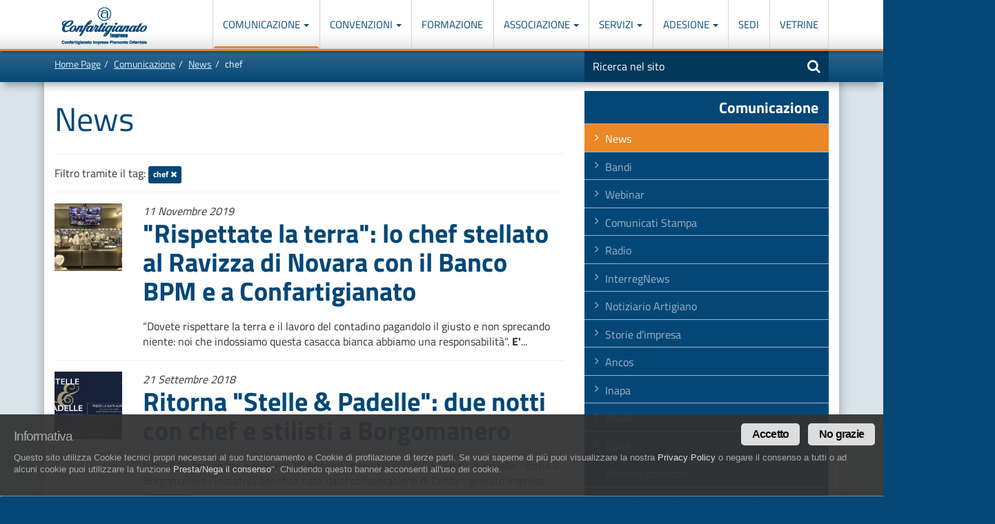

--- FILE ---
content_type: text/html; charset=utf-8
request_url: https://artigiani.it/it-IT/comunicazione/news/t_chef/
body_size: 107280
content:
<!DOCTYPE html><html lang="it"><head><meta charset="utf-8"><meta name="viewport" content="width=device-width, initial-scale=1"><meta http-equiv="X-UA-Compatible" content="IE=edge"><title>chef - News</title><meta name="keywords" content="artigiani, artigianato, news, notizie" /><meta name="description" content="Scopri le notizie di Confartigianato: un mondo di news sull&#039;attività locale e nazionale da Confartigianato Imprese Piemonte Orientale" /><meta name="revisit-after" content="7 days" ><link rel="canonical" href="http://artigiani.it/it-IT/comunicazione/news/" /><link rel="shortcut icon" href="/favicon.ico" /><!-- HTML5 shim and Respond.js IE8 support of HTML5 elements and media queries --><!--[if lt IE 9]><script src="/asset/js/html5shiv.min.js"></script><script src="/asset/js/respond.min.js"></script><![endif]--><link href="/asset/css/cssenc.php" media="screen" rel="stylesheet" type="text/css" /><meta property="og:image" content="http://artigiani.it/opengraph-icon.png" /><meta property="og:image:type" content="image/png"><meta property="og:image:width" content="460"><meta property="og:image:height" content="460"><meta property="fb:app_id"  content="301246970209570" /><meta property="og:type"  content="website" /><meta property="og:title" content="chef - News"><meta property="og:description" content="Scopri le notizie di Confartigianato: un mondo di news sull&#039;attività locale e nazionale da Confartigianato Imprese Piemonte Orientale" /><meta property="og:site_name" content="Confartigianato Imprese Piemonte Orientale" /><meta property="og:url" content="https://artigiani.it/it-IT/comunicazione/news/t_chef/" /><link rel="apple-touch-icon" href="/apple-touch-icon.png"><link rel="apple-touch-icon" sizes="57x57" href="/apple-touch-icon-57x57.png"><link rel="apple-touch-icon" sizes="72x72" href="/apple-touch-icon-72x72.png"><link rel="apple-touch-icon" sizes="114x114" href="/apple-touch-icon-114x114.png"><link rel="apple-touch-icon" sizes="144x144" href="/apple-touch-icon-144x144.png" /><!-- Facebook Pixel Code --><script type="text/plain" class="cc-onconsent-sociallikes">!function(f,b,e,v,n,t,s){if(f.fbq)return;n=f.fbq=function(){n.callMethod?n.callMethod.apply(n,arguments):n.queue.push(arguments)};if(!f._fbq)f._fbq=n;n.push=n;n.loaded=!0;n.version='2.0';n.queue=[];t=b.createElement(e);t.async=!0;t.src=v;s=b.getElementsByTagName(e)[0];s.parentNode.insertBefore(t,s)}(window,document,'script','https://connect.facebook.net/en_US/fbevents.js');fbq('init', '1482671448512037'); // Insert your pixel ID here.fbq('track', 'PageView');</script><noscript><img height="1" width="1" style="display:none"src="https://www.facebook.com/tr?id=1482671448512037&ev=PageView&noscript=1"/></noscript><!-- DO NOT MODIFY --><!-- End Facebook Pixel Code --></head><body><a class="sr-only" href="#content" title="Vai a">Vai al contenuto principale</a><dl class="menu-list sr-only"><dt><strong>In questa pagina:</strong></dt><dd><ul><li><a href="#mainmenu0" accesskey="1">Men&ugrave; di navigazione principale [1]</a></li><li><a href="#tools-search-form" accesskey="2">Ricerca nel sito [2]</a></li><li><a href="#content" accesskey="5">Contenuti principali [5]</a></li><li><a href="#news" accesskey="6">Le ultime novit&agrave; da Confartigianato [6]</a></li></ul></dd></dl><div id="header-main" class="navbar-fixed-top"><nav class="navbar navbar-default" role="navigation"><div class="navbar-header"><div class="navbar-logo"><a href="/" title="Torna alla homepage">Confartigianato Imprese Piemonte Orientale</a></div><button type="button" class="navbar-toggle" data-toggle="collapse" data-target=".navbar-ex1-collapse"><span class="icon-bar"></span><span class="icon-bar"></span><span class="icon-bar"></span></button></div><div class="collapse navbar-collapse navbar-ex1-collapse"><dl class="menu-list"><dt class="sr-only"><strong>Men&ugrave; di navigazione principale:</strong></dt><dd><ul class="nav navbar-nav mainmenu0" id="mainmenu0">
<li class="lv1 c14 inpath dropdown "><a href="/it-IT/comunicazione/news/" class="lv1 c14 inpath dropdown-toggle " title="Comunicazione"  data-toggle="dropdown" >Comunicazione  <strong class="caret"></strong> </a>
<ul class="lv2 dropdown-menu ">
<li class="lv2 c0 inpath"><a href="/it-IT/comunicazione/news/" class="lv2 c0 inpath" title="News">News</a></li>
<li class="lv2 c1"><a href="/it-IT/comunicazione/bandi/" class="lv2 c1" title="Bandi">Bandi</a></li>
<li class="lv2 c2"><a href="/it-IT/comunicazione/webinar/" class="lv2 c2" title="Webinar">Webinar</a></li>
<li class="lv2 c3"><a href="/it-IT/comunicazione/comunicati-stampa/" class="lv2 c3" title="Comunicati Stampa">Comunicati Stampa</a></li>
<li class="lv2 c4"><a href="/it-IT/comunicazione/radio/" class="lv2 c4" title="Radio">Radio</a></li>
<li class="lv2 c5"><a href="/it-IT/comunicazione/interreg-news/" class="lv2 c5" title="InterregNews">InterregNews</a></li>
<li class="lv2 c6"><a href="/it-IT/comunicazione/notiziario-artigiano/" class="lv2 c6" title="Notiziario Artigiano">Notiziario Artigiano</a></li>
<li class="lv2 c7"><a href="/it-IT/comunicazione/storia-impresa/" class="lv2 c7" title="Storie d&#039;impresa">Storie d&#039;impresa</a></li>
<li class="lv2 c8"><a href="/it-IT/comunicazione/ancos/" class="lv2 c8" title="Ancos">Ancos</a></li>
<li class="lv2 c9"><a href="/it-IT/comunicazione/inapa/" class="lv2 c9" title="Inapa">Inapa</a></li>
<li class="lv2 c10"><a href="/it-IT/comunicazione/anap/" class="lv2 c10" title="ANAP">ANAP</a></li>
<li class="lv2 c11"><a href="/it-IT/comunicazione/ebap/" class="lv2 c11" title="EBAP">EBAP</a></li>
<li class="lv2 c12"><a href="/it-IT/comunicazione/welfare-aziendale/" class="lv2 c12" title="Welfare aziendale">Welfare aziendale</a></li>
<li class="lv2 c13"><a href="/it-IT/comunicazione/impresa-sostenibile/" class="lv2 c13" title="Impresa sostenibile">Impresa sostenibile</a></li>

</ul>
</li>
<li class="lv1 c3 dropdown "><a href="/it-IT/convenzioni/come-funzionano/" class="lv1 c3 dropdown-toggle " title="Convenzioni"  data-toggle="dropdown" >Convenzioni  <strong class="caret"></strong> </a>
<ul class="lv2 dropdown-menu ">
<li class="lv2 c0"><a href="/it-IT/convenzioni/come-funzionano/" class="lv2 c0" title="Come funzionano...">Come funzionano...</a></li>
<li class="lv2 c1"><a href="/it-IT/convenzioni/convenzioni-persone/" class="lv2 c1" title="Convenzioni Persone">Convenzioni Persone</a></li>
<li class="lv2 c2"><a href="/it-IT/convenzioni/convenzioni-imprese/" class="lv2 c2" title="Convenzioni Imprese">Convenzioni Imprese</a></li>

</ul>
</li>
<li class="lv1 c2"><a href="/it-IT/corsi/" class="lv1 c2" title="Formazione">Formazione</a></li>
<li class="lv1 c9 dropdown "><a href="/it-IT/associazione/missione/" class="lv1 c9 dropdown-toggle " title="Associazione"  data-toggle="dropdown" >Associazione  <strong class="caret"></strong> </a>
<ul class="lv2 dropdown-menu ">
<li class="lv2 c0"><a href="/it-IT/associazione/missione/" class="lv2 c0" title="Missione">Missione</a></li>
<li class="lv2 c1"><a href="/it-IT/associazione/certificazioni/" class="lv2 c1" title="Certificazioni">Certificazioni</a></li>
<li class="lv2 c2"><a href="/it-IT/associazione/la-storia-di-confartigianato-piemonte-orientale/gli-anni-45-50/" class="lv2 c2" title="Storia">Storia</a></li>
<li class="lv2 c3"><a href="/it-IT/associazione/statuto-associativo/titolo-I/" class="lv2 c3" title="Statuto">Statuto</a></li>
<li class="lv2 c4"><a href="/it-IT/associazione/regolamento/" class="lv2 c4" title="Regolamento">Regolamento</a></li>
<li class="lv2 c5"><a href="/it-IT/associazione/gruppi/giovani-imprenditori-artigiani/" class="lv2 c5" title="Gruppi">Gruppi</a></li>
<li class="lv2 c6"><a href="/it-IT/associazione/governo/giunta-amministrativa" class="lv2 c6" title="Governo">Governo</a></li>
<li class="lv2 c7"><a href="/it-IT/associazione/organigramma" class="lv2 c7" title="Organigramma">Organigramma</a></li>
<li class="lv2 c8"><a href="/it-IT/associazione/lavora-con-noi/" class="lv2 c8" title="Lavora con noi">Lavora con noi</a></li>

</ul>
</li>
<li class="lv1 c11 dropdown "><a href="/it-IT/servizi/categorie/" class="lv1 c11 dropdown-toggle " title="Servizi"  data-toggle="dropdown" >Servizi  <strong class="caret"></strong> </a>
<ul class="lv2 dropdown-menu ">
<li class="lv2 c0"><a href="/it-IT/servizi/categorie/" class="lv2 c0" title="Categorie">Categorie</a></li>
<li class="lv2 c1"><a href="/it-IT/servizi/qualita/" class="lv2 c1" title="Qualità">Qualità</a></li>
<li class="lv2 c2"><a href="/it-IT/servizi/sicurezza-e-ambiente/" class="lv2 c2" title="Sicurezza e Ambiente">Sicurezza e Ambiente</a></li>
<li class="lv2 c3"><a href="/it-IT/servizi/previdenza/" class="lv2 c3" title="Previdenza">Previdenza</a></li>
<li class="lv2 c4"><a href="/it-IT/servizi/gestione-soci/" class="lv2 c4" title="Gestione Soci">Gestione Soci</a></li>
<li class="lv2 c5"><a href="/it-IT/servizi/fiscale/" class="lv2 c5" title="Fiscale">Fiscale</a></li>
<li class="lv2 c6"><a href="/it-IT/servizi/credito/" class="lv2 c6" title="Credito">Credito</a></li>
<li class="lv2 c7"><a href="/it-IT/servizi/lavoro-e-paghe/" class="lv2 c7" title="Lavoro e Paghe">Lavoro e Paghe</a></li>
<li class="lv2 c8"><a href="/it-IT/servizi/assistenza-legale/" class="lv2 c8" title="Assistenza Legale">Assistenza Legale</a></li>
<li class="lv2 c9"><a href="/it-IT/servizi/cenpi/" class="lv2 c9" title="Cenpi">Cenpi</a></li>
<li class="lv2 c10"><a href="/it-IT/servizi/trasparenza-associati/" class="lv2 c10" title="Trasparenza Associati">Trasparenza Associati</a></li>

</ul>
</li>
<li class="lv1 c2 dropdown "><a href="/it-IT/aderisci-a-confartigianato-piemonte-orientale/perche-aderire/" class="lv1 c2 dropdown-toggle " title="Adesione"  data-toggle="dropdown" >Adesione  <strong class="caret"></strong> </a>
<ul class="lv2 dropdown-menu ">
<li class="lv2 c0"><a href="/it-IT/aderisci-a-confartigianato-piemonte-orientale/perche-aderire/" class="lv2 c0" title="Perchè aderire a Confartigianato">Perchè aderire a Confartigianato</a></li>
<li class="lv2 c1"><a href="/it-IT/aderisci-a-confartigianato-piemonte-orientale/compila-la-richiesta/" class="lv2 c1" title="Modulo di adesione">Modulo di adesione</a></li>

</ul>
</li>
<li class="lv1 c6"><a href="/it-IT/sedi-artigiane/" class="lv1 c6" title="Sedi">Sedi</a></li>
<li class="lv1 c7"><a href="/it-IT/vetrine/" class="lv1 c7" title="Vetrine">Vetrine</a></li>

</ul>
<div class="header-search header-search-mobile visible-xs"><form role="form" id="form_search_header" action="/it-IT/ricerca-nel-sito/" method="get"><fieldset id="header-search-form"><legend class="sr-only">Motore di ricerca</legend><div class="input-group"><label><span class="sr-only">Inserisci una o pi&ugrave; parole nel seguente campo</span><input type="text" class="form-control" tabindex="1" name="query" onFocus="if(this.value=='Ricerca nel sito') { this.value = ''; }" onBlur="if(this.value == '') { this.value = 'Ricerca nel sito'; }" value="Ricerca nel sito" size="20" maxlength="255"></label><span class="input-group-btn"><button class="btn btn-default" type="submit"><span class="fa fa-search"></span> <span class="sr-only">Avvia la ricerca</span></button></span></div><input type="hidden" name="search" value="1" /></fieldset></form></div></dd></dl></div></nav></div><div id="breadcrumb-tape"><div class="container-fluid"><div class="row"><div class="col-sm-8"><ol class="breadcrumb"><li><a href="/it-IT/" title="Home Page">Home Page</a></li><li><a href="/it-IT/comunicazione/" title="Comunicazione">Comunicazione</a></li><li><a href="/it-IT/comunicazione/news/" title="News">News</a></li><li class="active">chef</li></ol></div><div class="col-sm-4 header-search"><form role="form" id="form_search_header" action="/it-IT/ricerca-nel-sito/" method="get"><fieldset id="header-search-form"><legend class="sr-only">Motore di ricerca</legend><div class="input-group hidden-xs"><label><span class="sr-only">Inserisci una o pi&ugrave; parole nel seguente campo</span><input type="text" class="form-control" tabindex="1" name="query" onFocus="if(this.value=='Ricerca nel sito') { this.value = ''; }" onBlur="if(this.value == '') { this.value = 'Ricerca nel sito'; }" value="Ricerca nel sito" size="20" maxlength="255"></label><span class="input-group-btn"><button class="btn btn-default" type="submit"><span class="fa fa-search"></span> <span class="sr-only">Avvia la ricerca</span></button></span></div><input type="hidden" name="search" value="1" /></fieldset></form></div></div></div></div>
<div class="erwEditorContent bg-white">
    <div class="container-fluid container-main">
        <div class="row">
            <div class="col-sm-8">
<div class="erwEditorContent"><h1>News</h1>

	<hr><div class="news-tags-filter">Filtro tramite il tag: <a href="/it-IT/comunicazione/news/" class="label label-primary">chef <i class="fa fa-times"></i></a></div>

	<hr>
    

   
    
        
            <div class="row news-list">

                <div class="col-sm-2">
                    
                        <div class="news-list-img">
                            <a href="/it-IT/comunicazione/news/rispettate-la-terra-lo-chef-stellato-al-ravizza//">
                                <img src="/repoimg/aaa/persone/6875-middle_crop-CHEF.jpg.jpg" alt="&quot;Rispettate la terra&quot;: lo chef stellato al Ravizza di Novara con il Banco BPM e a Confartigianato" class="img-full">
                            </a>
                        </div>
                    
                </div>
                <div class="col-sm-10">
                    
                        <div class="news-list-date">
                            11 Novembre 2019
                        </div>
                    
                    <h2 class="news-list-title"><a href="/it-IT/comunicazione/news/rispettate-la-terra-lo-chef-stellato-al-ravizza/">&quot;Rispettate la terra&quot;: lo chef stellato al Ravizza di Novara con il Banco BPM e a Confartigianato</a></h2>
                    
                        <div class="news-list-text">
                            &ldquo;Dovete rispettare la terra e il lavoro del contadino pagandolo il giusto e non sprecando niente: noi che indossiamo questa casacca bianca abbiamo una responsabilit&agrave;&ldquo;. <strong>E'</strong>...
                        </div>
                    
                </div>
                <div class="col-sm-12">
                    <hr>
                </div>
            </div>
        
            <div class="row news-list">

                <div class="col-sm-2">
                    
                        <div class="news-list-img">
                            <a href="/it-IT/comunicazione/news/ritorna-stelle-padelle-due-notti-con-chef//">
                                <img src="/repoimg/aaa/Eventi/5949-middle_crop-stelle-sito.png.jpg" alt="Ritorna &quot;Stelle &amp; Padelle&quot;: due notti con chef e stilisti a Borgomanero" class="img-full">
                            </a>
                        </div>
                    
                </div>
                <div class="col-sm-10">
                    
                        <div class="news-list-date">
                            21 Settembre 2018
                        </div>
                    
                    <h2 class="news-list-title"><a href="/it-IT/comunicazione/news/ritorna-stelle-padelle-due-notti-con-chef/">Ritorna &quot;Stelle &amp; Padelle&quot;: due notti con chef e stilisti a Borgomanero</a></h2>
                    
                        <div class="news-list-text">
                            Luned&igrave; 24 settembre e marted&igrave; 25 settembre sono due notti di "Stelle & padelle": torna a Borgomanero l'iniziativa benefica nata dalal collaborazione di Confartigianato Imprese Piemonte...
                        </div>
                    
                </div>
                <div class="col-sm-12">
                    <hr>
                </div>
            </div>
        
         

    
<div class="modal fade" id="erwSmartRequestModal" tabindex="-1" role="dialog" data-backdrop="static">
	<div class="modal-dialog" role="document">
		<form action="/it-IT/comunicazione/news/t_chef/" method="post"	id="erwSmartRequestForm" data-toggle="validator" role="form" novalidate="novalidate">
			<div class="modal-content">
				<div class="modal-header">
					<button type="button" class="close" data-dismiss="modal"
						aria-label="Close">
						<span aria-hidden="true">&times;</span>
					</button>
					<div class="modal-title fs-20"><b>Completa il modulo</b>, ti ricontatteremo al più presto!</div>
				</div>
				<!--.modal-header-->
				<div class="modal-body" style="padding:10px">

					<div id="erwSmartRequestError" style="display:none">
						
					</div>

					<div id="erwSmartRequestSuccess" style="display:none"></div>

					<div id="erwSmartRequestFieldCnt">
						<div class="row">
							<div class="col-md-12">
								<div class="form-group">
									<label class="col-sm-12 control-label"
										for="erwSmartRequest_nome">Nome<em class="mandatory">*</em>
</label>
									<div class="col-sm-12">
										<input
											type="text"
											id="erwSmartRequest_nome"
											name="nome"
											value=""
											class="form-control isNotNull"
											required=""
											aria-required="true" tabindex="1001" >
									</div>
								</div>
							</div>
						</div>
						<div class="row">
							<div class="col-md-12">
								<div class="form-group">
									<label class="col-sm-12 control-label"
										for="erwSmartRequest_cognome">Cognome<em class="mandatory">*</em>
</label>
									<div class="col-sm-12">
										<input
											type="text"
											id="erwSmartRequest_cognome"
											name="cognome"
											value=""
											class="form-control isNotNull"
											required=""
											aria-required="true" tabindex="1002">
									</div>
								</div>
							</div>
						</div>
						<div class="row">
							<div class="col-md-12">
								<div class="form-group">
									<label class="col-sm-12 control-label"
										for="erwSmartRequest_azienda">Azienda</label>
									<div class="col-sm-12">
										<input
											type="text"
											id="erwSmartRequest_azienda"
											name="azienda"
											value=""
											class="form-control azienda"
											required=""
											aria-required="true" tabindex="1002">
									</div>
								</div>
							</div>
						</div>
						<div class="row">
							<div class="col-md-12">
								<div class="form-group">
									<label class="col-sm-12 control-label"
										for="erwSmartRequest_citta">Città<em class="mandatory">*</em>
</label>
									<div class="col-sm-12">
										<input
											type="text"
											id="erwSmartRequest_citta"
											name="citta"
											value=""
											class="form-control isNotNull"
											required=""
											aria-required="true" tabindex="1002">
									</div>
								</div>
							</div>
						</div>
						<div class="row">
							<div class="col-md-12">
								<div class="form-group">
									<label class="col-sm-12 control-label"
										for="erwSmartRequest_telefono">Telefono<em class="mandatory">*</em>
</label>
									<div class="col-sm-12">
										<input
											type="text"
											id="erwSmartRequest_telefono"
											name="telefono"
											value=""
											class="form-control isNotNull"
											required=""
											aria-required="true" tabindex="1003">
									</div>
								</div>
							</div>
						</div>
						<div class="row">
							<div class="col-md-12">
								<div class="form-group">
									<label class="col-sm-12 control-label"
										for="erwSmartRequest_email">Email<em class="mandatory">*</em>
</label>
									<div class="col-sm-12">
										<input
											type="text"
											id="erwSmartRequest_email"
											name="email"
											value=""
											class="form-control isNotNull isEmail"
											required=""
											aria-required="true" tabindex="1004">
									</div>
								</div>
							</div>
						</div>
						<div class="row">
							<div class="col-md-12">
								<div class="form-group">
									<div class="col-md-12 text-center">
					                  <label for="erwSmartRequest_privacydecl" class="lblprivacy sx">
					                  <input
					                    type="checkbox"
					                    name="privacydecl"
					                    value="Y"
					                    id="erwSmartRequest_privacydecl"
					                      tabindex="1005">
					                  	Ho letto l'<strong><a class="cc-link" onclick="cc.showhideprivacymodal()" href="#null">INFORMATIVA</a></strong> ai sensi del Regolamento UE 679/2016
					                  </label>
									</div>
								</div>
							</div>
						</div>

					</div>
					<!--#erwSmartRequestFieldCnt-->
				</div>
				<!--.modal-body-->

				<div class="modal-footer">
				<div class="text-center">
					<button type="button" class="btn btn-link" onclick="$('#erwSmartRequestModal').modal('toggle')"  tabindex="1007">
						<i class=""></i> <b>Annulla</b>
					</button>
					<button type="submit" class="btn btn-success"  tabindex="1006">
						<i class=""></i> <b>INVIA MODULO</b>
					</button>
				</div>
				</div>

			</div>
			<!--.modal-content-->
			<input type="hidden" name="erwsmartrequestform" value="983476jkhxsd" />
		</form>
		<!--#erwSmartRequestForm-->

	</div>
	<!--.modal-dialog-->
</div>
<!--#erwSmartRequestModal-->
</div><!--erwEditorContent-->

			</div><!--/.col-sm-8 (contenutoprincipale)-->
            <div class="col-sm-4">
<div class="sidebar-contextual">

<div class="cntx-title"><span class="cntx title">Comunicazione</span>
</div><ul class="cntx menu">
<li class="cntx c0 inpath"><a href="/it-IT/comunicazione/news/" class="c0 inpath" title="News" >News</a></li><li class="cntx c1"><a href="/it-IT/comunicazione/bandi/" class="c1" title="Bandi" >Bandi</a></li><li class="cntx c2"><a href="/it-IT/comunicazione/webinar/" class="c2" title="Webinar" >Webinar</a></li><li class="cntx c3"><a href="/it-IT/comunicazione/comunicati-stampa/" class="c3" title="Comunicati Stampa" >Comunicati Stampa</a></li><li class="cntx c4"><a href="/it-IT/comunicazione/radio/" class="c4" title="Radio" >Radio</a></li><li class="cntx c5"><a href="/it-IT/comunicazione/interreg-news/" class="c5" title="InterregNews" >InterregNews</a></li><li class="cntx c6"><a href="/it-IT/comunicazione/notiziario-artigiano/" class="c6" title="Notiziario Artigiano" >Notiziario Artigiano</a></li><li class="cntx c7"><a href="/it-IT/comunicazione/storia-impresa/" class="c7" title="Storie d&#039;impresa" >Storie d&#039;impresa</a></li><li class="cntx c8"><a href="/it-IT/comunicazione/ancos/" class="c8" title="Ancos" >Ancos</a></li><li class="cntx c9"><a href="/it-IT/comunicazione/inapa/" class="c9" title="Inapa" >Inapa</a></li><li class="cntx c10"><a href="/it-IT/comunicazione/anap/" class="c10" title="ANAP" >ANAP</a></li><li class="cntx c11"><a href="/it-IT/comunicazione/ebap/" class="c11" title="EBAP" >EBAP</a></li><li class="cntx c12"><a href="/it-IT/comunicazione/welfare-aziendale/" class="c12" title="Welfare aziendale" >Welfare aziendale</a></li><li class="cntx c13"><a href="/it-IT/comunicazione/impresa-sostenibile/" class="c13" title="Impresa sostenibile" >Impresa sostenibile</a></li>
</ul>

</div><br />

<div class="sidebar"><div class="clearfix"></div><h2 class="padded">Tags</h2><div class="tags"><span class="tag3"><a href="/it-IT/comunicazione/news/t_autotrasporto/" class="label label-default">autotrasporto</a></span> <span class="tag4"><a href="/it-IT/comunicazione/news/t_trasporto/" class="label label-default">trasporto</a></span> <span class="tag4"><a href="/it-IT/comunicazione/news/t_eventi/" class="label label-default">eventi</a></span> <span class="tag2"><a href="/it-IT/comunicazione/news/t_formazione/" class="label label-default">formazione</a></span> <span class="tag4"><a href="/it-IT/comunicazione/news/t_confartigianato-piemonte-orientale/" class="label label-default">confartigianato-piemonte-orientale</a></span> <span class="tag5"><a href="/it-IT/comunicazione/news/t_acconciatori/" class="label label-default">acconciatori</a></span> <span class="tag2"><a href="/it-IT/comunicazione/news/t_anap/" class="label label-default">anap</a></span> <span class="tag3"><a href="/it-IT/comunicazione/news/t_covid/" class="label label-default">covid</a></span> <span class="tag4"><a href="/it-IT/comunicazione/news/t_ebap/" class="label label-default">ebap</a></span> <span class="tag4"><a href="/it-IT/comunicazione/news/t_coronavirus/" class="label label-default">coronavirus</a></span> <span class="tag2"><a href="/it-IT/comunicazione/news/t_privacy/" class="label label-default">privacy</a></span> <span class="tag5"><a href="/it-IT/comunicazione/news/t_autoriparazione/" class="label label-default">autoriparazione</a></span> <span class="tag3"><a href="/it-IT/comunicazione/news/t_corso/" class="label label-default">corso</a></span> <span class="tag4"><a href="/it-IT/comunicazione/news/t_accise/" class="label label-default">accise</a></span> <span class="tag4"><a href="/it-IT/comunicazione/news/t_confartigianato/" class="label label-default">confartigianato</a></span> <span class="tag2"><a href="/it-IT/comunicazione/news/t_trasporti/" class="label label-default">trasporti</a></span> <span class="tag5"><a href="/it-IT/comunicazione/news/t_webinar/" class="label label-default">webinar</a></span> <span class="tag2"><a href="/it-IT/comunicazione/news/t_estetiste/" class="label label-default">estetiste</a></span> <span class="tag1"><a href="/it-IT/comunicazione/news/t_ancos/" class="label label-default">ancos</a></span> <span class="tag4"><a href="/it-IT/comunicazione/news/t_moda/" class="label label-default">moda</a></span> <span class="tag2"><a href="/it-IT/comunicazione/news/t_odontotecnici/" class="label label-default">odontotecnici</a></span> <span class="tag4"><a href="/it-IT/comunicazione/news/t_meccatronica/" class="label label-default">meccatronica</a></span> <span class="tag1"><a href="/it-IT/comunicazione/news/t_agroalimentare/" class="label label-default">agroalimentare</a></span> <span class="tag4"><a href="/it-IT/comunicazione/news/t_vercelli/" class="label label-default">vercelli</a></span> <span class="tag4"><a href="/it-IT/comunicazione/news/t_confartigianato-formazione/" class="label label-default">confartigianato-formazione</a></span> <span class="tag1"><a href="/it-IT/comunicazione/news/t_logistica/" class="label label-default">logistica</a></span> <span class="tag5"><a href="/it-IT/comunicazione/news/t_decreto/" class="label label-default">decreto</a></span> <span class="tag5"><a href="/it-IT/comunicazione/news/t_contributi/" class="label label-default">contributi</a></span> <span class="tag1"><a href="/it-IT/comunicazione/news/t_green-pass/" class="label label-default">green-pass</a></span> <span class="tag2"><a href="/it-IT/comunicazione/news/t_cqc/" class="label label-default">cqc</a></span> <span class="tag2"><a href="/it-IT/comunicazione/news/t_somministrazione/" class="label label-default">somministrazione</a></span> <span class="tag4"><a href="/it-IT/comunicazione/news/t_giovani-imprenditori/" class="label label-default">giovani-imprenditori</a></span> <span class="tag1"><a href="/it-IT/comunicazione/news/t_sicurezza/" class="label label-default">sicurezza</a></span> <span class="tag1"><a href="/it-IT/comunicazione/news/t_revisione/" class="label label-default">revisione</a></span> <span class="tag1"><a href="/it-IT/comunicazione/news/t_export/" class="label label-default">export</a></span> <span class="tag4"><a href="/it-IT/comunicazione/news/t_settimana-del-sociale/" class="label label-default">settimana-del-sociale</a></span> <span class="tag1"><a href="/it-IT/comunicazione/news/t_tir/" class="label label-default">tir</a></span> <span class="tag2"><a href="/it-IT/comunicazione/news/t_taxi/" class="label label-default">taxi</a></span> <span class="tag2"><a href="/it-IT/comunicazione/news/t_assemblea/" class="label label-default">assemblea</a></span> <span class="tag5"><a href="/it-IT/comunicazione/news/t_rifiuti/" class="label label-default">rifiuti</a></span> <span class="tag1"><a href="/it-IT/comunicazione/news/t_aperti-per-ferie/" class="label label-default">aperti-per-ferie</a></span> <span class="tag3"><a href="/it-IT/comunicazione/news/t_sanarti/" class="label label-default">sanarti</a></span> <span class="tag4"><a href="/it-IT/comunicazione/news/t_lilt/" class="label label-default">lilt</a></span> <span class="tag4"><a href="/it-IT/comunicazione/news/t_regione-piemonte/" class="label label-default">regione-piemonte</a></span> <span class="tag2"><a href="/it-IT/comunicazione/news/t_comune-novara/" class="label label-default">comune-novara</a></span> <span class="tag3"><a href="/it-IT/comunicazione/news/t_autisti/" class="label label-default">autisti</a></span> <span class="tag5"><a href="/it-IT/comunicazione/news/t_bando/" class="label label-default">bando</a></span> <span class="tag1"><a href="/it-IT/comunicazione/news/t_patronato/" class="label label-default">patronato</a></span> <span class="tag4"><a href="/it-IT/comunicazione/news/t_unatras/" class="label label-default">unatras</a></span> <span class="tag5"><a href="/it-IT/comunicazione/news/t_bonus/" class="label label-default">bonus</a></span> <span class="tag4"><a href="/it-IT/comunicazione/news/t_novara/" class="label label-default">novara</a></span> <span class="tag5"><a href="/it-IT/comunicazione/news/t_dpcm/" class="label label-default">dpcm</a></span> <span class="tag4"><a href="/it-IT/comunicazione/news/t_fiera/" class="label label-default">fiera</a></span> <span class="tag4"><a href="/it-IT/comunicazione/news/t_lavoro/" class="label label-default">lavoro</a></span> <span class="tag3"><a href="/it-IT/comunicazione/news/t_finanziamenti/" class="label label-default">finanziamenti</a></span> <span class="tag2"><a href="/it-IT/comunicazione/news/t_castello/" class="label label-default">castello</a></span> <span class="tag5"><a href="/it-IT/comunicazione/news/t_biobene/" class="label label-default">biobene</a></span> <span class="tag2"><a href="/it-IT/comunicazione/news/t_convenzione/" class="label label-default">convenzione</a></span> <span class="tag2"><a href="/it-IT/comunicazione/news/t_restauro/" class="label label-default">restauro</a></span> <span class="tag1"><a href="/it-IT/comunicazione/news/t_110/" class="label label-default">110</a></span> <span class="tag4"><a href="/it-IT/comunicazione/news/t_merletti/" class="label label-default">merletti</a></span> <span class="tag3"><a href="/it-IT/comunicazione/news/t_settimana-sociale/" class="label label-default">settimana-sociale</a></span> <span class="tag5"><a href="/it-IT/comunicazione/news/t_patente-cqc/" class="label label-default">patente-cqc</a></span> <span class="tag5"><a href="/it-IT/comunicazione/news/t_alimentari/" class="label label-default">alimentari</a></span> <span class="tag4"><a href="/it-IT/comunicazione/news/t_granelli/" class="label label-default">granelli</a></span> <span class="tag5"><a href="/it-IT/comunicazione/news/t_imprese/" class="label label-default">imprese</a></span> <span class="tag3"><a href="/it-IT/comunicazione/news/t_centri-revisione/" class="label label-default">centri-revisione</a></span> <span class="tag4"><a href="/it-IT/comunicazione/news/t_gasolio/" class="label label-default">gasolio</a></span> <span class="tag2"><a href="/it-IT/comunicazione/news/t_upo/" class="label label-default">upo</a></span> <span class="tag4"><a href="/it-IT/comunicazione/news/t_inail/" class="label label-default">inail</a></span> <span class="tag4"><a href="/it-IT/comunicazione/news/t_siae/" class="label label-default">siae</a></span> <span class="tag3"><a href="/it-IT/comunicazione/news/t_voucher/" class="label label-default">voucher</a></span> <span class="tag2"><a href="/it-IT/comunicazione/news/t_fisco/" class="label label-default">fisco</a></span> <span class="tag2"><a href="/it-IT/comunicazione/news/t_mascherine/" class="label label-default">mascherine</a></span> <span class="tag1"><a href="/it-IT/comunicazione/news/t_edilizia/" class="label label-default">edilizia</a></span> <span class="tag3"><a href="/it-IT/comunicazione/news/t_welfare/" class="label label-default">welfare</a></span> <span class="tag4"><a href="/it-IT/comunicazione/news/t_artigiano-in-fiera/" class="label label-default">artigiano-in-fiera</a></span> <span class="tag5"><a href="/it-IT/comunicazione/news/t_serramenti/" class="label label-default">serramenti</a></span> <span class="tag3"><a href="/it-IT/comunicazione/news/t_mud/" class="label label-default">mud</a></span> <span class="tag3"><a href="/it-IT/comunicazione/news/t_investimenti/" class="label label-default">investimenti</a></span> <span class="tag5"><a href="/it-IT/comunicazione/news/t_fotografi/" class="label label-default">fotografi</a></span> <span class="tag2"><a href="/it-IT/comunicazione/news/t_benessere/" class="label label-default">benessere</a></span> <span class="tag2"><a href="/it-IT/comunicazione/news/t_bonus-piemonte/" class="label label-default">bonus-piemonte</a></span> <span class="tag3"><a href="/it-IT/comunicazione/news/t_corsi/" class="label label-default">corsi</a></span> <span class="tag1"><a href="/it-IT/comunicazione/news/t_giovani/" class="label label-default">giovani</a></span> <span class="tag5"><a href="/it-IT/comunicazione/news/t_pulitintolavanderie/" class="label label-default">pulitintolavanderie</a></span> <span class="tag5"><a href="/it-IT/comunicazione/news/t_superbonus/" class="label label-default">superbonus</a></span> <span class="tag1"><a href="/it-IT/comunicazione/news/t_contributi-a-fondo-perduto/" class="label label-default">contributi-a-fondo-perduto</a></span> <span class="tag2"><a href="/it-IT/comunicazione/news/t_auto-elettriche/" class="label label-default">auto-elettriche</a></span> <span class="tag1"><a href="/it-IT/comunicazione/news/t_incontri/" class="label label-default">incontri</a></span> <span class="tag2"><a href="/it-IT/comunicazione/news/t_ecobonus/" class="label label-default">ecobonus</a></span> <span class="tag5"><a href="/it-IT/comunicazione/news/t_movimento-donne/" class="label label-default">movimento-donne</a></span> <span class="tag4"><a href="/it-IT/comunicazione/news/t_camera-commercio/" class="label label-default">camera-commercio</a></span> <span class="tag1"><a href="/it-IT/comunicazione/news/t_e-commerce/" class="label label-default">e-commerce</a></span> <span class="tag5"><a href="/it-IT/comunicazione/news/t_credito-imposta/" class="label label-default">credito-imposta</a></span> <span class="tag3"><a href="/it-IT/comunicazione/news/t_benessere-in-oncologia/" class="label label-default">benessere-in-oncologia</a></span> <span class="tag1"><a href="/it-IT/comunicazione/news/t_calzolai/" class="label label-default">calzolai</a></span> <span class="tag2"><a href="/it-IT/comunicazione/news/t_fermo/" class="label label-default">fermo</a></span> <span class="tag2"><a href="/it-IT/comunicazione/news/t_italian-experience/" class="label label-default">italian-experience</a></span> <span class="tag3"><a href="/it-IT/comunicazione/news/t_sos-estate/" class="label label-default">sos-estate</a></span> <span class="tag1"><a href="/it-IT/comunicazione/news/t_autoriparatori/" class="label label-default">autoriparatori</a></span> <span class="tag5"><a href="/it-IT/comunicazione/news/t_convenzioni/" class="label label-default">convenzioni</a></span> <span class="tag1"><a href="/it-IT/comunicazione/news/t_pneumatici/" class="label label-default">pneumatici</a></span> <span class="tag3"><a href="/it-IT/comunicazione/news/t_cenpi/" class="label label-default">cenpi</a></span> <span class="tag1"><a href="/it-IT/comunicazione/news/t_movimento-donne-impresa/" class="label label-default">movimento-donne-impresa</a></span> <span class="tag1"><a href="/it-IT/comunicazione/news/t_inapa/" class="label label-default">inapa</a></span> <span class="tag5"><a href="/it-IT/comunicazione/news/t_fondartigianato/" class="label label-default">fondartigianato</a></span> <span class="tag5"><a href="/it-IT/comunicazione/news/t_carrozzerie/" class="label label-default">carrozzerie</a></span> <span class="tag1"><a href="/it-IT/comunicazione/news/t_elezioni/" class="label label-default">elezioni</a></span> <span class="tag3"><a href="/it-IT/comunicazione/news/t_energia/" class="label label-default">energia</a></span> <span class="tag2"><a href="/it-IT/comunicazione/news/t_abusivismo/" class="label label-default">abusivismo</a></span> <span class="tag1"><a href="/it-IT/comunicazione/news/t_cassa-integrazione/" class="label label-default">cassa-integrazione</a></span> <span class="tag5"><a href="/it-IT/comunicazione/news/t_legge/" class="label label-default">legge</a></span> <span class="tag4"><a href="/it-IT/comunicazione/news/t_sede/" class="label label-default">sede</a></span> <span class="tag4"><a href="/it-IT/comunicazione/news/t_confartigianato-trasporti/" class="label label-default">confartigianato-trasporti</a></span> <span class="tag1"><a href="/it-IT/comunicazione/news/t_ferie/" class="label label-default">ferie</a></span> <span class="tag4"><a href="/it-IT/comunicazione/news/t_diisocianati/" class="label label-default">diisocianati</a></span> <span class="tag3"><a href="/it-IT/comunicazione/news/t_restauratore/" class="label label-default">restauratore</a></span> <span class="tag2"><a href="/it-IT/comunicazione/news/t_proroga/" class="label label-default">proroga</a></span> <span class="tag5"><a href="/it-IT/comunicazione/news/t_patenti/" class="label label-default">patenti</a></span> <span class="tag4"><a href="/it-IT/comunicazione/news/t_violenza-donne/" class="label label-default">violenza-donne</a></span> <span class="tag3"><a href="/it-IT/comunicazione/news/t_alzheimer/" class="label label-default">alzheimer</a></span> <span class="tag5"><a href="/it-IT/comunicazione/news/t_730/" class="label label-default">730</a></span> <span class="tag3"><a href="/it-IT/comunicazione/news/t_ice/" class="label label-default">ice</a></span> <span class="tag4"><a href="/it-IT/comunicazione/news/t_artigiani/" class="label label-default">artigiani</a></span> <span class="tag4"><a href="/it-IT/comunicazione/news/t_main10ance/" class="label label-default">main10ance</a></span> <span class="tag5"><a href="/it-IT/comunicazione/news/t_vodafone/" class="label label-default">vodafone</a></span> <span class="tag5"><a href="/it-IT/comunicazione/news/t_impianti-termici/" class="label label-default">impianti-termici</a></span> <span class="tag1"><a href="/it-IT/comunicazione/news/t_bando-regione/" class="label label-default">bando-regione</a></span> <span class="tag1"><a href="/it-IT/comunicazione/news/t_dimidimitri/" class="label label-default">dimidimitri</a></span> <span class="tag2"><a href="/it-IT/comunicazione/news/t_economia-circolare/" class="label label-default">economia-circolare</a></span> <span class="tag2"><a href="/it-IT/comunicazione/news/t_centri-estetici/" class="label label-default">centri-estetici</a></span> <span class="tag5"><a href="/it-IT/comunicazione/news/t_governo/" class="label label-default">governo</a></span> <span class="tag2"><a href="/it-IT/comunicazione/news/t_calcio-camminato/" class="label label-default">calcio-camminato</a></span> <span class="tag4"><a href="/it-IT/comunicazione/news/t_uffici/" class="label label-default">uffici</a></span> <span class="tag1"><a href="/it-IT/comunicazione/news/t_interreg/" class="label label-default">interreg</a></span> <span class="tag3"><a href="/it-IT/comunicazione/news/t_brexit/" class="label label-default">brexit</a></span> <span class="tag3"><a href="/it-IT/comunicazione/news/t_artigianato/" class="label label-default">artigianato</a></span> <span class="tag1"><a href="/it-IT/comunicazione/news/t_tachigrafo/" class="label label-default">tachigrafo</a></span> <span class="tag3"><a href="/it-IT/comunicazione/news/t_seminario/" class="label label-default">seminario</a></span> <span class="tag1"><a href="/it-IT/comunicazione/news/t_stelle-padelle/" class="label label-default">stelle-padelle</a></span> <span class="tag2"><a href="/it-IT/comunicazione/news/t_vignetta/" class="label label-default">vignetta</a></span> <span class="tag4"><a href="/it-IT/comunicazione/news/t_contributo-a-fondo-perduto/" class="label label-default">contributo-a-fondo-perduto</a></span> <span class="tag1"><a href="/it-IT/comunicazione/news/t_alpa/" class="label label-default">alpa</a></span> <span class="tag1"><a href="/it-IT/comunicazione/news/t_durc/" class="label label-default">durc</a></span> <span class="tag2"><a href="/it-IT/comunicazione/news/t_decreto-sostegni/" class="label label-default">decreto-sostegni</a></span> <span class="tag1"><a href="/it-IT/comunicazione/news/t_digitale/" class="label label-default">digitale</a></span> <span class="tag4"><a href="/it-IT/comunicazione/news/t_chiusura/" class="label label-default">chiusura</a></span> <span class="tag5"><a href="/it-IT/comunicazione/news/t_camion/" class="label label-default">camion</a></span> <span class="tag2"><a href="/it-IT/comunicazione/news/t_zona-arancione/" class="label label-default">zona-arancione</a></span> <span class="tag4"><a href="/it-IT/comunicazione/news/t_varallo/" class="label label-default">varallo</a></span> <span class="tag4"><a href="/it-IT/comunicazione/news/t_fattura-elettronica/" class="label label-default">fattura-elettronica</a></span> <span class="tag4"><a href="/it-IT/comunicazione/news/t_infrastrutture/" class="label label-default">infrastrutture</a></span> <span class="tag4"><a href="/it-IT/comunicazione/news/t_adr/" class="label label-default">adr</a></span> <span class="tag1"><a href="/it-IT/comunicazione/news/t_covid-19/" class="label label-default">covid-19</a></span> <span class="tag3"><a href="/it-IT/comunicazione/news/t_confartigianato-imprese-piemonte-orientale/" class="label label-default">confartigianato-imprese-piemonte-orientale</a></span> <span class="tag3"><a href="/it-IT/comunicazione/news/t_incoming/" class="label label-default">incoming</a></span> <span class="tag1"><a href="/it-IT/comunicazione/news/t_sicurezza-lavoro/" class="label label-default">sicurezza-lavoro</a></span> <span class="tag2"><a href="/it-IT/comunicazione/news/t_coccia/" class="label label-default">coccia</a></span> <span class="tag3"><a href="/it-IT/comunicazione/news/t_parrucchieri/" class="label label-default">parrucchieri</a></span> <span class="tag2"><a href="/it-IT/comunicazione/news/t_zona-gialla/" class="label label-default">zona-gialla</a></span> <span class="tag3"><a href="/it-IT/comunicazione/news/t_cronotachigrafo/" class="label label-default">cronotachigrafo</a></span> <span class="tag4"><a href="/it-IT/comunicazione/news/t_fase-2/" class="label label-default">fase-2</a></span> <span class="tag2"><a href="/it-IT/comunicazione/news/t_internazionalizzazione/" class="label label-default">internazionalizzazione</a></span> <span class="tag5"><a href="/it-IT/comunicazione/news/t_brennero/" class="label label-default">brennero</a></span> <span class="tag2"><a href="/it-IT/comunicazione/news/t_eccellenza-artigiana/" class="label label-default">eccellenza-artigiana</a></span> <span class="tag2"><a href="/it-IT/comunicazione/news/t_lartigianato-che-ci-piace/" class="label label-default">lartigianato-che-ci-piace</a></span> <span class="tag2"><a href="/it-IT/comunicazione/news/t_regione/" class="label label-default">regione</a></span> <span class="tag5"><a href="/it-IT/comunicazione/news/t_expo/" class="label label-default">expo</a></span> <span class="tag3"><a href="/it-IT/comunicazione/news/t_caro-carburante/" class="label label-default">caro-carburante</a></span> <span class="tag5"><a href="/it-IT/comunicazione/news/t_svizzera/" class="label label-default">svizzera</a></span> <span class="tag1"><a href="/it-IT/comunicazione/news/t_we-do-fablab/" class="label label-default">we-do-fablab</a></span> <span class="tag5"><a href="/it-IT/comunicazione/news/t_estetica/" class="label label-default">estetica</a></span> <span class="tag3"><a href="/it-IT/comunicazione/news/t_pmi/" class="label label-default">pmi</a></span> <span class="tag1"><a href="/it-IT/comunicazione/news/t_fsba/" class="label label-default">fsba</a></span> <span class="tag5"><a href="/it-IT/comunicazione/news/t_autotrasportatori/" class="label label-default">autotrasportatori</a></span> <span class="tag5"><a href="/it-IT/comunicazione/news/t_emergenza/" class="label label-default">emergenza</a></span> <span class="tag1"><a href="/it-IT/comunicazione/news/t_divieti-circolazione/" class="label label-default">divieti-circolazione</a></span> <span class="tag4"><a href="/it-IT/comunicazione/news/t_borgomanero/" class="label label-default">borgomanero</a></span> <span class="tag4"><a href="/it-IT/comunicazione/news/t_punti-di-vista/" class="label label-default">punti-di-vista</a></span> <span class="tag3"><a href="/it-IT/comunicazione/news/t_regolamento/" class="label label-default">regolamento</a></span> <span class="tag2"><a href="/it-IT/comunicazione/news/t_vetrina-eccellenza-artigiana/" class="label label-default">vetrina-eccellenza-artigiana</a></span> <span class="tag2"><a href="/it-IT/comunicazione/news/t_petizione/" class="label label-default">petizione</a></span> <span class="tag2"><a href="/it-IT/comunicazione/news/t_donne/" class="label label-default">donne</a></span> <span class="tag1"><a href="/it-IT/comunicazione/news/t_conduttore-di-impianti-termici/" class="label label-default">conduttore-di-impianti-termici</a></span> <span class="tag2"><a href="/it-IT/comunicazione/news/t_dichiarazione-730/" class="label label-default">dichiarazione-730</a></span> <span class="tag4"><a href="/it-IT/comunicazione/news/t_pasticcerie/" class="label label-default">pasticcerie</a></span> <span class="tag3"><a href="/it-IT/comunicazione/news/t_gal/" class="label label-default">gal</a></span> <span class="tag3"><a href="/it-IT/comunicazione/news/t_patente-professionale/" class="label label-default">patente-professionale</a></span> <span class="tag1"><a href="/it-IT/comunicazione/news/t_evento/" class="label label-default">evento</a></span> <span class="tag5"><a href="/it-IT/comunicazione/news/t_gas/" class="label label-default">gas</a></span> <span class="tag4"><a href="/it-IT/comunicazione/news/t_compro-oro/" class="label label-default">compro-oro</a></span> <span class="tag3"><a href="/it-IT/comunicazione/news/t_veicoli-elettrici/" class="label label-default">veicoli-elettrici</a></span> <span class="tag4"><a href="/it-IT/comunicazione/news/t_rinnovo-cqc/" class="label label-default">rinnovo-cqc</a></span> <span class="tag5"><a href="/it-IT/comunicazione/news/t_credito/" class="label label-default">credito</a></span> <span class="tag3"><a href="/it-IT/comunicazione/news/t_festival/" class="label label-default">festival</a></span> <span class="tag1"><a href="/it-IT/comunicazione/news/t_stand/" class="label label-default">stand</a></span> <span class="tag2"><a href="/it-IT/comunicazione/news/t_voucher-digitali/" class="label label-default">voucher-digitali</a></span> <span class="tag5"><a href="/it-IT/comunicazione/news/t_simest/" class="label label-default">simest</a></span> <span class="tag1"><a href="/it-IT/comunicazione/news/t_pes-pav/" class="label label-default">pes-pav</a></span> <span class="tag4"><a href="/it-IT/comunicazione/news/t_sarti/" class="label label-default">sarti</a></span> <span class="tag4"><a href="/it-IT/comunicazione/news/t_risparmio/" class="label label-default">risparmio</a></span> <span class="tag1"><a href="/it-IT/comunicazione/news/t_stelle-e-padelle/" class="label label-default">stelle-e-padelle</a></span> <span class="tag3"><a href="/it-IT/comunicazione/news/t_recovery-plan/" class="label label-default">recovery-plan</a></span> <span class="tag2"><a href="/it-IT/comunicazione/news/t_alimentare/" class="label label-default">alimentare</a></span> <span class="tag2"><a href="/it-IT/comunicazione/news/t_educazione-finanziaria/" class="label label-default">educazione-finanziaria</a></span> <span class="tag3"><a href="/it-IT/comunicazione/news/t_riunione-di-territorio/" class="label label-default">riunione-di-territorio</a></span> <span class="tag1"><a href="/it-IT/comunicazione/news/t_calendario/" class="label label-default">calendario</a></span> <span class="tag3"><a href="/it-IT/comunicazione/news/t_galliate/" class="label label-default">galliate</a></span> <span class="tag1"><a href="/it-IT/comunicazione/news/t_veicoli/" class="label label-default">veicoli</a></span> <span class="tag5"><a href="/it-IT/comunicazione/news/t_cura-italia/" class="label label-default">cura-italia</a></span> <span class="tag5"><a href="/it-IT/comunicazione/news/t_casa-alessia/" class="label label-default">casa-alessia</a></span> <span class="tag3"><a href="/it-IT/comunicazione/news/t_serramentisti/" class="label label-default">serramentisti</a></span> <span class="tag1"><a href="/it-IT/comunicazione/news/t_ospedale/" class="label label-default">ospedale</a></span> <span class="tag1"><a href="/it-IT/comunicazione/news/t_agevolazioni/" class="label label-default">agevolazioni</a></span> <span class="tag3"><a href="/it-IT/comunicazione/news/t_aumenti/" class="label label-default">aumenti</a></span> <span class="tag3"><a href="/it-IT/comunicazione/news/t_piccole-imprese/" class="label label-default">piccole-imprese</a></span> <span class="tag5"><a href="/it-IT/comunicazione/news/t_progetti/" class="label label-default">progetti</a></span> <span class="tag5"><a href="/it-IT/comunicazione/news/t_odontotecnico/" class="label label-default">odontotecnico</a></span> <span class="tag5"><a href="/it-IT/comunicazione/news/t_portale-automobilista/" class="label label-default">portale-automobilista</a></span> <span class="tag5"><a href="/it-IT/comunicazione/news/t_servizio-civile/" class="label label-default">servizio-civile</a></span> <span class="tag5"><a href="/it-IT/comunicazione/news/t_trecate/" class="label label-default">trecate</a></span> <span class="tag4"><a href="/it-IT/comunicazione/news/t_concorso/" class="label label-default">concorso</a></span> <span class="tag3"><a href="/it-IT/comunicazione/news/t_cciaa/" class="label label-default">cciaa</a></span> <span class="tag3"><a href="/it-IT/comunicazione/news/t_statale-34/" class="label label-default">statale-34</a></span> <span class="tag3"><a href="/it-IT/comunicazione/news/t_vaccini/" class="label label-default">vaccini</a></span> <span class="tag1"><a href="/it-IT/comunicazione/news/t_statuto/" class="label label-default">statuto</a></span> <span class="tag4"><a href="/it-IT/comunicazione/news/t_premiodistudio/" class="label label-default">premiodistudio</a></span> <span class="tag5"><a href="/it-IT/comunicazione/news/t_scadenza/" class="label label-default">scadenza</a></span> <span class="tag5"><a href="/it-IT/comunicazione/news/t_proroghe/" class="label label-default">proroghe</a></span> <span class="tag4"><a href="/it-IT/comunicazione/news/t_ristorazione/" class="label label-default">ristorazione</a></span> <span class="tag3"><a href="/it-IT/comunicazione/news/t_dichiarazione-dei-redditi/" class="label label-default">dichiarazione-dei-redditi</a></span> <span class="tag4"><a href="/it-IT/comunicazione/news/t_targa-prova/" class="label label-default">targa-prova</a></span> <span class="tag5"><a href="/it-IT/comunicazione/news/t_vco/" class="label label-default">vco</a></span> <span class="tag5"><a href="/it-IT/comunicazione/news/t_agenzia-ice/" class="label label-default">agenzia-ice</a></span> <span class="tag5"><a href="/it-IT/comunicazione/news/t_besana/" class="label label-default">besana</a></span> <span class="tag1"><a href="/it-IT/comunicazione/news/t_deduzioni/" class="label label-default">deduzioni</a></span> <span class="tag2"><a href="/it-IT/comunicazione/news/t_registro-solarium/" class="label label-default">registro-solarium</a></span> <span class="tag1"><a href="/it-IT/comunicazione/news/t_carico-sicuro/" class="label label-default">carico-sicuro</a></span> <span class="tag3"><a href="/it-IT/comunicazione/news/t_tg-confartigianato/" class="label label-default">tg-confartigianato</a></span> <span class="tag3"><a href="/it-IT/comunicazione/news/t_linkedin/" class="label label-default">linkedin</a></span> <span class="tag5"><a href="/it-IT/comunicazione/news/t_pec/" class="label label-default">pec</a></span> <span class="tag3"><a href="/it-IT/comunicazione/news/t_impiantisti/" class="label label-default">impiantisti</a></span> <span class="tag5"><a href="/it-IT/comunicazione/news/t_cave/" class="label label-default">cave</a></span> <span class="tag1"><a href="/it-IT/comunicazione/news/t_fgas/" class="label label-default">fgas</a></span> <span class="tag4"><a href="/it-IT/comunicazione/news/t_misure/" class="label label-default">misure</a></span> <span class="tag3"><a href="/it-IT/comunicazione/news/t_pane/" class="label label-default">pane</a></span> <span class="tag3"><a href="/it-IT/comunicazione/news/t_parit-genere/" class="label label-default">parit-genere</a></span> <span class="tag4"><a href="/it-IT/comunicazione/news/t_vicepresidente/" class="label label-default">vicepresidente</a></span> <span class="tag2"><a href="/it-IT/comunicazione/news/t_orafi/" class="label label-default">orafi</a></span> <span class="tag3"><a href="/it-IT/comunicazione/news/t_canton-ticino/" class="label label-default">canton-ticino</a></span> <span class="tag3"><a href="/it-IT/comunicazione/news/t_mezzi-pesanti/" class="label label-default">mezzi-pesanti</a></span> <span class="tag2"><a href="/it-IT/comunicazione/news/t_circolazione/" class="label label-default">circolazione</a></span> <span class="tag2"><a href="/it-IT/comunicazione/news/t_revisioni/" class="label label-default">revisioni</a></span> <span class="tag1"><a href="/it-IT/comunicazione/news/t_casa-bossi/" class="label label-default">casa-bossi</a></span> <span class="tag4"><a href="/it-IT/comunicazione/news/t_giovanardi/" class="label label-default">giovanardi</a></span> <span class="tag4"><a href="/it-IT/comunicazione/news/t_confartigianato-form/" class="label label-default">confartigianato-form</a></span> <span class="tag1"><a href="/it-IT/comunicazione/news/t_impaloni/" class="label label-default">impaloni</a></span> <span class="tag3"><a href="/it-IT/comunicazione/news/t_divieto/" class="label label-default">divieto</a></span> <span class="tag4"><a href="/it-IT/comunicazione/news/t_meccanici/" class="label label-default">meccanici</a></span> <span class="tag5"><a href="/it-IT/comunicazione/news/t_salvo-meli/" class="label label-default">salvo-meli</a></span> <span class="tag1"><a href="/it-IT/comunicazione/news/t_ambiente/" class="label label-default">ambiente</a></span> <span class="tag1"><a href="/it-IT/comunicazione/news/t_comunicazione/" class="label label-default">comunicazione</a></span> <span class="tag3"><a href="/it-IT/comunicazione/news/t_treno-storico/" class="label label-default">treno-storico</a></span> <span class="tag1"><a href="/it-IT/comunicazione/news/t_rentri/" class="label label-default">rentri</a></span> <span class="tag1"><a href="/it-IT/comunicazione/news/t_vertenza-autotrasporto/" class="label label-default">vertenza-autotrasporto</a></span> <span class="tag3"><a href="/it-IT/comunicazione/news/t_cibo/" class="label label-default">cibo</a></span> <span class="tag1"><a href="/it-IT/comunicazione/news/t_persone/" class="label label-default">persone</a></span> <span class="tag3"><a href="/it-IT/comunicazione/news/t_stele/" class="label label-default">stele</a></span> <span class="tag4"><a href="/it-IT/comunicazione/news/t_restructura/" class="label label-default">restructura</a></span> <span class="tag4"><a href="/it-IT/comunicazione/news/t_studio/" class="label label-default">studio</a></span> <span class="tag5"><a href="/it-IT/comunicazione/news/t_white/" class="label label-default">white</a></span> <span class="tag4"><a href="/it-IT/comunicazione/news/t_diego-pastore/" class="label label-default">diego-pastore</a></span> <span class="tag2"><a href="/it-IT/comunicazione/news/t_meccanica/" class="label label-default">meccanica</a></span> <span class="tag5"><a href="/it-IT/comunicazione/news/t_gas-tossici/" class="label label-default">gas-tossici</a></span> <span class="tag4"><a href="/it-IT/comunicazione/news/t_veicoli-ibridi/" class="label label-default">veicoli-ibridi</a></span> <span class="tag5"><a href="/it-IT/comunicazione/news/t_corsi-16-ore-somministrazione/" class="label label-default">corsi-16-ore-somministrazione</a></span> <span class="tag2"><a href="/it-IT/comunicazione/news/t_salute/" class="label label-default">salute</a></span> <span class="tag2"><a href="/it-IT/comunicazione/news/t_somministrazione-alimenti/" class="label label-default">somministrazione-alimenti</a></span> <span class="tag3"><a href="/it-IT/comunicazione/news/t_credito-dimposta/" class="label label-default">credito-dimposta</a></span> <span class="tag4"><a href="/it-IT/comunicazione/news/t_caro-energia/" class="label label-default">caro-energia</a></span> <span class="tag5"><a href="/it-IT/comunicazione/news/t_concorsi/" class="label label-default">concorsi</a></span> <span class="tag1"><a href="/it-IT/comunicazione/news/t_legge-bilancio/" class="label label-default">legge-bilancio</a></span> <span class="tag5"><a href="/it-IT/comunicazione/news/t_tirocinio/" class="label label-default">tirocinio</a></span> <span class="tag1"><a href="/it-IT/comunicazione/news/t_incontro/" class="label label-default">incontro</a></span> <span class="tag1"><a href="/it-IT/comunicazione/news/t_delegato-di-territorio/" class="label label-default">delegato-di-territorio</a></span> <span class="tag4"><a href="/it-IT/comunicazione/news/t_mobilit-sostenibile/" class="label label-default">mobilit-sostenibile</a></span> <span class="tag5"><a href="/it-IT/comunicazione/news/t_premio-io-sono-impresa-sostenibile/" class="label label-default">premio-io-sono-impresa-sostenibile</a></span> <span class="tag1"><a href="/it-IT/comunicazione/news/t_macron/" class="label label-default">macron</a></span> <span class="tag1"><a href="/it-IT/comunicazione/news/t_turismo/" class="label label-default">turismo</a></span> <span class="tag3"><a href="/it-IT/comunicazione/news/t_commercio/" class="label label-default">commercio</a></span> <span class="tag1"><a href="/it-IT/comunicazione/news/t_croce-verde/" class="label label-default">croce-verde</a></span> <span class="tag2"><a href="/it-IT/comunicazione/news/t_nuovo-ospedale/" class="label label-default">nuovo-ospedale</a></span> <span class="tag3"><a href="/it-IT/comunicazione/news/t_riforma-sport/" class="label label-default">riforma-sport</a></span> <span class="tag4"><a href="/it-IT/comunicazione/news/t_acquistiamo-locale/" class="label label-default">acquistiamo-locale</a></span> <span class="tag2"><a href="/it-IT/comunicazione/news/t_presidente/" class="label label-default">presidente</a></span> <span class="tag4"><a href="/it-IT/comunicazione/news/t_ue/" class="label label-default">ue</a></span> <span class="tag2"><a href="/it-IT/comunicazione/news/t_ztl/" class="label label-default">ztl</a></span> <span class="tag3"><a href="/it-IT/comunicazione/news/t_retribuzione/" class="label label-default">retribuzione</a></span> <span class="tag2"><a href="/it-IT/comunicazione/news/t_sistri/" class="label label-default">sistri</a></span> <span class="tag5"><a href="/it-IT/comunicazione/news/t_telethon/" class="label label-default">telethon</a></span> <span class="tag2"><a href="/it-IT/comunicazione/news/t_coppa-mondo/" class="label label-default">coppa-mondo</a></span> <span class="tag1"><a href="/it-IT/comunicazione/news/t_decreto-natale/" class="label label-default">decreto-natale</a></span> <span class="tag3"><a href="/it-IT/comunicazione/news/t_trasloco/" class="label label-default">trasloco</a></span> <span class="tag3"><a href="/it-IT/comunicazione/news/t_innovazione/" class="label label-default">innovazione</a></span> <span class="tag1"><a href="/it-IT/comunicazione/news/t_movimento-giovani/" class="label label-default">movimento-giovani</a></span> <span class="tag2"><a href="/it-IT/comunicazione/news/t_agenzia-entrate/" class="label label-default">agenzia-entrate</a></span> <span class="tag3"><a href="/it-IT/comunicazione/news/t_studenti/" class="label label-default">studenti</a></span> <span class="tag2"><a href="/it-IT/comunicazione/news/t_contest/" class="label label-default">contest</a></span> <span class="tag3"><a href="/it-IT/comunicazione/news/t_beni-culturali/" class="label label-default">beni-culturali</a></span> <span class="tag1"><a href="/it-IT/comunicazione/news/t_costruzioni/" class="label label-default">costruzioni</a></span> <span class="tag1"><a href="/it-IT/comunicazione/news/t_carico-e-scarico/" class="label label-default">carico-e-scarico</a></span> <span class="tag3"><a href="/it-IT/comunicazione/news/t_inaugurazione/" class="label label-default">inaugurazione</a></span> <span class="tag1"><a href="/it-IT/comunicazione/news/t_ministero/" class="label label-default">ministero</a></span> <span class="tag5"><a href="/it-IT/comunicazione/news/t_camera-commercio-svizzera/" class="label label-default">camera-commercio-svizzera</a></span> <span class="tag3"><a href="/it-IT/comunicazione/news/t_saloni/" class="label label-default">saloni</a></span> <span class="tag2"><a href="/it-IT/comunicazione/news/t_meccanici-auto-elettriche/" class="label label-default">meccanici-auto-elettriche</a></span> <span class="tag4"><a href="/it-IT/comunicazione/news/t_bonus-export/" class="label label-default">bonus-export</a></span> <span class="tag2"><a href="/it-IT/comunicazione/news/t_piemonte/" class="label label-default">piemonte</a></span> <span class="tag3"><a href="/it-IT/comunicazione/news/t_festa-artigiano/" class="label label-default">festa-artigiano</a></span> <span class="tag4"><a href="/it-IT/comunicazione/news/t_trasporto-persone/" class="label label-default">trasporto-persone</a></span> <span class="tag5"><a href="/it-IT/comunicazione/news/t_blocchi/" class="label label-default">blocchi</a></span> <span class="tag3"><a href="/it-IT/comunicazione/news/t_export-in-svizzera/" class="label label-default">export-in-svizzera</a></span> <span class="tag1"><a href="/it-IT/comunicazione/news/t_convegno/" class="label label-default">convegno</a></span> <span class="tag3"><a href="/it-IT/comunicazione/news/t_gelato-day/" class="label label-default">gelato-day</a></span> <span class="tag2"><a href="/it-IT/comunicazione/news/t_acconciatori-estetiste/" class="label label-default">acconciatori-estetiste</a></span> <span class="tag3"><a href="/it-IT/comunicazione/news/t_fondi/" class="label label-default">fondi</a></span> <span class="tag1"><a href="/it-IT/comunicazione/news/t_contributi-ebap/" class="label label-default">contributi-ebap</a></span> <span class="tag3"><a href="/it-IT/comunicazione/news/t_credito-imposta-gas/" class="label label-default">credito-imposta-gas</a></span> <span class="tag5"><a href="/it-IT/comunicazione/news/t_sanificazione/" class="label label-default">sanificazione</a></span> <span class="tag2"><a href="/it-IT/comunicazione/news/t_impresa-40/" class="label label-default">impresa-40</a></span> <span class="tag2"><a href="/it-IT/comunicazione/news/t_mepa/" class="label label-default">mepa</a></span> <span class="tag2"><a href="/it-IT/comunicazione/news/t_pittori-edili/" class="label label-default">pittori-edili</a></span> <span class="tag3"><a href="/it-IT/comunicazione/news/t_decret/" class="label label-default">decret</a></span> <span class="tag5"><a href="/it-IT/comunicazione/news/t_tirocinio-in-azienda/" class="label label-default">tirocinio-in-azienda</a></span> <span class="tag5"><a href="/it-IT/comunicazione/news/t_mit/" class="label label-default">mit</a></span> <span class="tag3"><a href="/it-IT/comunicazione/news/t_accordo/" class="label label-default">accordo</a></span> <span class="tag1"><a href="/it-IT/comunicazione/news/t_premio/" class="label label-default">premio</a></span> <span class="tag3"><a href="/it-IT/comunicazione/news/t_deroghe/" class="label label-default">deroghe</a></span> <span class="tag5"><a href="/it-IT/comunicazione/news/t_mascherina/" class="label label-default">mascherina</a></span> <span class="tag4"><a href="/it-IT/comunicazione/news/t_fotografie/" class="label label-default">fotografie</a></span> <span class="tag3"><a href="/it-IT/comunicazione/news/t_viamadeinitaly/" class="label label-default">viamadeinitaly</a></span> <span class="tag1"><a href="/it-IT/comunicazione/news/t_segnaletica-stradale/" class="label label-default">segnaletica-stradale</a></span> <span class="tag1"><a href="/it-IT/comunicazione/news/t_opta-convegno-2021/" class="label label-default">opta-convegno-2021</a></span> <span class="tag4"><a href="/it-IT/comunicazione/news/t_cena-contrario/" class="label label-default">cena-contrario</a></span> <span class="tag5"><a href="/it-IT/comunicazione/news/t_consegna-a-domicilio/" class="label label-default">consegna-a-domicilio</a></span> <span class="tag3"><a href="/it-IT/comunicazione/news/t_made-in-italy-al-via-il-premio-maestri-deccellenza-2025-iscrizioni-aperte-fino-al-31-maggio/" class="label label-default">made-in-italy-al-via-il-premio-maestri-deccellenza-2025-iscrizioni-aperte-fino-al-31-maggio</a></span> <span class="tag5"><a href="/it-IT/comunicazione/news/t_cim/" class="label label-default">cim</a></span> <span class="tag3"><a href="/it-IT/comunicazione/news/t_scadenze/" class="label label-default">scadenze</a></span> <span class="tag5"><a href="/it-IT/comunicazione/news/t_rimborsi/" class="label label-default">rimborsi</a></span> <span class="tag2"><a href="/it-IT/comunicazione/news/t_transizione-ecologica/" class="label label-default">transizione-ecologica</a></span> <span class="tag2"><a href="/it-IT/comunicazione/news/t_ristori/" class="label label-default">ristori</a></span> <span class="tag4"><a href="/it-IT/comunicazione/news/t_strumenti-musicali/" class="label label-default">strumenti-musicali</a></span> <span class="tag5"><a href="/it-IT/comunicazione/news/t_settore-lapideo/" class="label label-default">settore-lapideo</a></span> <span class="tag3"><a href="/it-IT/comunicazione/news/t_iscrizioni/" class="label label-default">iscrizioni</a></span> <span class="tag1"><a href="/it-IT/comunicazione/news/t_anziani/" class="label label-default">anziani</a></span> <span class="tag1"><a href="/it-IT/comunicazione/news/t_draghi/" class="label label-default">draghi</a></span> <span class="tag5"><a href="/it-IT/comunicazione/news/t_sportello/" class="label label-default">sportello</a></span> <span class="tag2"><a href="/it-IT/comunicazione/news/t_lilt-novara/" class="label label-default">lilt-novara</a></span> <span class="tag4"><a href="/it-IT/comunicazione/news/t_certificazione/" class="label label-default">certificazione</a></span> <span class="tag5"><a href="/it-IT/comunicazione/news/t_shanghai/" class="label label-default">shanghai</a></span> <span class="tag3"><a href="/it-IT/comunicazione/news/t_cisternette/" class="label label-default">cisternette</a></span> <span class="tag5"><a href="/it-IT/comunicazione/news/t_alternanza/" class="label label-default">alternanza</a></span> <span class="tag1"><a href="/it-IT/comunicazione/news/t_meccanica-subfornitura/" class="label label-default">meccanica-subfornitura</a></span> <span class="tag1"><a href="/it-IT/comunicazione/news/t_solarium/" class="label label-default">solarium</a></span> <span class="tag4"><a href="/it-IT/comunicazione/news/t_fermo-tir/" class="label label-default">fermo-tir</a></span> <span class="tag5"><a href="/it-IT/comunicazione/news/t_qualifica/" class="label label-default">qualifica</a></span> <span class="tag4"><a href="/it-IT/comunicazione/news/t_deduzioni-forfettarie/" class="label label-default">deduzioni-forfettarie</a></span> <span class="tag5"><a href="/it-IT/comunicazione/news/t_interventi/" class="label label-default">interventi</a></span> <span class="tag2"><a href="/it-IT/comunicazione/news/t_sibo/" class="label label-default">sibo</a></span> <span class="tag4"><a href="/it-IT/comunicazione/news/t_its/" class="label label-default">its</a></span> <span class="tag3"><a href="/it-IT/comunicazione/news/t_caro-bollette/" class="label label-default">caro-bollette</a></span> <span class="tag5"><a href="/it-IT/comunicazione/news/t_amazon/" class="label label-default">amazon</a></span> <span class="tag4"><a href="/it-IT/comunicazione/news/t_dl-ristori/" class="label label-default">dl-ristori</a></span> <span class="tag4"><a href="/it-IT/comunicazione/news/t_bonus-famiglia/" class="label label-default">bonus-famiglia</a></span> <span class="tag3"><a href="/it-IT/comunicazione/news/t_somministrazione-cibi-e-bevande/" class="label label-default">somministrazione-cibi-e-bevande</a></span> <span class="tag4"><a href="/it-IT/comunicazione/news/t_verbania/" class="label label-default">verbania</a></span> <span class="tag1"><a href="/it-IT/comunicazione/news/t_omegna/" class="label label-default">omegna</a></span> <span class="tag3"><a href="/it-IT/comunicazione/news/t_theonemilano/" class="label label-default">theonemilano</a></span> <span class="tag2"><a href="/it-IT/comunicazione/news/t_ebap-contributo/" class="label label-default">ebap-contributo</a></span> <span class="tag1"><a href="/it-IT/comunicazione/news/t_chiacchierando-con-lautore/" class="label label-default">chiacchierando-con-lautore</a></span> <span class="tag4"><a href="/it-IT/comunicazione/news/t_chiusura-estiva/" class="label label-default">chiusura-estiva</a></span> <span class="tag4"><a href="/it-IT/comunicazione/news/t_novit/" class="label label-default">novit</a></span> <span class="tag5"><a href="/it-IT/comunicazione/news/t_tirocinio-aziende/" class="label label-default">tirocinio-aziende</a></span> <span class="tag4"><a href="/it-IT/comunicazione/news/t_ripartenza/" class="label label-default">ripartenza</a></span> <span class="tag1"><a href="/it-IT/comunicazione/news/t_acconciatura/" class="label label-default">acconciatura</a></span> <span class="tag1"><a href="/it-IT/comunicazione/news/t_chiusure/" class="label label-default">chiusure</a></span> <span class="tag5"><a href="/it-IT/comunicazione/news/t_associati/" class="label label-default">associati</a></span> <span class="tag5"><a href="/it-IT/comunicazione/news/t_estero/" class="label label-default">estero</a></span> <span class="tag2"><a href="/it-IT/comunicazione/news/t_albo-gestori-ambientali/" class="label label-default">albo-gestori-ambientali</a></span> <span class="tag3"><a href="/it-IT/comunicazione/news/t_santiago/" class="label label-default">santiago</a></span> <span class="tag4"><a href="/it-IT/comunicazione/news/t_carrozzeria/" class="label label-default">carrozzeria</a></span> <span class="tag5"><a href="/it-IT/comunicazione/news/t_domodossola/" class="label label-default">domodossola</a></span> <span class="tag3"><a href="/it-IT/comunicazione/news/t_sostenibilit/" class="label label-default">sostenibilit</a></span> <span class="tag4"><a href="/it-IT/comunicazione/news/t_vetrina-eccellenza-artigiana-2022/" class="label label-default">vetrina-eccellenza-artigiana-2022</a></span> <span class="tag5"><a href="/it-IT/comunicazione/news/t_fiere/" class="label label-default">fiere</a></span> <span class="tag2"><a href="/it-IT/comunicazione/news/t_corsi-sicurezza/" class="label label-default">corsi-sicurezza</a></span> <span class="tag4"><a href="/it-IT/comunicazione/news/t_artigianato-digitale/" class="label label-default">artigianato-digitale</a></span> <span class="tag4"><a href="/it-IT/comunicazione/news/t_moca/" class="label label-default">moca</a></span> <span class="tag1"><a href="/it-IT/comunicazione/news/t_ncc/" class="label label-default">ncc</a></span> <span class="tag1"><a href="/it-IT/comunicazione/news/t_cannobio/" class="label label-default">cannobio</a></span> <span class="tag2"><a href="/it-IT/comunicazione/news/t_alcolici/" class="label label-default">alcolici</a></span> <span class="tag4"><a href="/it-IT/comunicazione/news/t_autoriparazioni-sacco/" class="label label-default">autoriparazioni-sacco</a></span> <span class="tag1"><a href="/it-IT/comunicazione/news/t_ordinanza/" class="label label-default">ordinanza</a></span> <span class="tag5"><a href="/it-IT/comunicazione/news/t_adblue/" class="label label-default">adblue</a></span> <span class="tag2"><a href="/it-IT/comunicazione/news/t_costituzione/" class="label label-default">costituzione</a></span> <span class="tag3"><a href="/it-IT/comunicazione/news/t_capittini/" class="label label-default">capittini</a></span> <span class="tag4"><a href="/it-IT/comunicazione/news/t_contributi-rinnovo-parco-veicolare/" class="label label-default">contributi-rinnovo-parco-veicolare</a></span> <span class="tag3"><a href="/it-IT/comunicazione/news/t_bonus-cultura/" class="label label-default">bonus-cultura</a></span> <span class="tag5"><a href="/it-IT/comunicazione/news/t_gal-laghi-e-monti/" class="label label-default">gal-laghi-e-monti</a></span> <span class="tag5"><a href="/it-IT/comunicazione/news/t_cartelli/" class="label label-default">cartelli</a></span> <span class="tag3"><a href="/it-IT/comunicazione/news/t_televisione/" class="label label-default">televisione</a></span> <span class="tag4"><a href="/it-IT/comunicazione/news/t_michela-maggi/" class="label label-default">michela-maggi</a></span> <span class="tag3"><a href="/it-IT/comunicazione/news/t_bonus-regione-piemonte/" class="label label-default">bonus-regione-piemonte</a></span> <span class="tag3"><a href="/it-IT/comunicazione/news/t_academy/" class="label label-default">academy</a></span> <span class="tag3"><a href="/it-IT/comunicazione/news/t_giornata-europea/" class="label label-default">giornata-europea</a></span> <span class="tag3"><a href="/it-IT/comunicazione/news/t_provincia-novara/" class="label label-default">provincia-novara</a></span> <span class="tag3"><a href="/it-IT/comunicazione/news/t_motorizzazione/" class="label label-default">motorizzazione</a></span> <span class="tag2"><a href="/it-IT/comunicazione/news/t_elis-piaterra/" class="label label-default">elis-piaterra</a></span> <span class="tag2"><a href="/it-IT/comunicazione/news/t_social/" class="label label-default">social</a></span> <span class="tag4"><a href="/it-IT/comunicazione/news/t_comune/" class="label label-default">comune</a></span> <span class="tag5"><a href="/it-IT/comunicazione/news/t_sconti/" class="label label-default">sconti</a></span> <span class="tag1"><a href="/it-IT/comunicazione/news/t_corsi-100-ore-somministrazione/" class="label label-default">corsi-100-ore-somministrazione</a></span> <span class="tag3"><a href="/it-IT/comunicazione/news/t_corso-inglese/" class="label label-default">corso-inglese</a></span> <span class="tag2"><a href="/it-IT/comunicazione/news/t_assegno-unico/" class="label label-default">assegno-unico</a></span> <span class="tag5"><a href="/it-IT/comunicazione/news/t_gruppo-giovani/" class="label label-default">gruppo-giovani</a></span> <span class="tag3"><a href="/it-IT/comunicazione/news/t_covid19/" class="label label-default">covid19</a></span> <span class="tag3"><a href="/it-IT/comunicazione/news/t_impianti/" class="label label-default">impianti</a></span> <span class="tag4"><a href="/it-IT/comunicazione/news/t_gelaterie/" class="label label-default">gelaterie</a></span> <span class="tag1"><a href="/it-IT/comunicazione/news/t_oleggio/" class="label label-default">oleggio</a></span> <span class="tag4"><a href="/it-IT/comunicazione/news/t_apprendistato/" class="label label-default">apprendistato</a></span> <span class="tag4"><a href="/it-IT/comunicazione/news/t_incentivi-trasporti/" class="label label-default">incentivi-trasporti</a></span> <span class="tag3"><a href="/it-IT/comunicazione/news/t_posa/" class="label label-default">posa</a></span> <span class="tag3"><a href="/it-IT/comunicazione/news/t_dehors/" class="label label-default">dehors</a></span> <span class="tag4"><a href="/it-IT/comunicazione/news/t_chef/" class="label label-default">chef</a></span> <span class="tag2"><a href="/it-IT/comunicazione/news/t_trasporto-rifiuti/" class="label label-default">trasporto-rifiuti</a></span> <span class="tag4"><a href="/it-IT/comunicazione/news/t_eolo/" class="label label-default">eolo</a></span> <span class="tag2"><a href="/it-IT/comunicazione/news/t_export-svizzera/" class="label label-default">export-svizzera</a></span> <span class="tag5"><a href="/it-IT/comunicazione/news/t_sede-borgomanero/" class="label label-default">sede-borgomanero</a></span> <span class="tag1"><a href="/it-IT/comunicazione/news/t_arona/" class="label label-default">arona</a></span> <span class="tag1"><a href="/it-IT/comunicazione/news/t_giro-ditalia/" class="label label-default">giro-ditalia</a></span> <span class="tag5"><a href="/it-IT/comunicazione/news/t_responsabile/" class="label label-default">responsabile</a></span> <span class="tag4"><a href="/it-IT/comunicazione/news/t_bonus-mamma/" class="label label-default">bonus-mamma</a></span> <span class="tag5"><a href="/it-IT/comunicazione/news/t_legge-di-bilancio/" class="label label-default">legge-di-bilancio</a></span> <span class="tag2"><a href="/it-IT/comunicazione/news/t_vetrina-eccellenza/" class="label label-default">vetrina-eccellenza</a></span> <span class="tag1"><a href="/it-IT/comunicazione/news/t_tirolo/" class="label label-default">tirolo</a></span> <span class="tag2"><a href="/it-IT/comunicazione/news/t_cibus/" class="label label-default">cibus</a></span> <span class="tag5"><a href="/it-IT/comunicazione/news/t_albo-trasportatori/" class="label label-default">albo-trasportatori</a></span> <span class="tag3"><a href="/it-IT/comunicazione/news/t_coloriamoci/" class="label label-default">coloriamoci</a></span> <span class="tag4"><a href="/it-IT/comunicazione/news/t_famiglie/" class="label label-default">famiglie</a></span> <span class="tag2"><a href="/it-IT/comunicazione/news/t_bonus-novara/" class="label label-default">bonus-novara</a></span> <span class="tag2"><a href="/it-IT/comunicazione/news/t_filos/" class="label label-default">filos</a></span> <span class="tag4"><a href="/it-IT/comunicazione/news/t_industria-40/" class="label label-default">industria-40</a></span> <span class="tag2"><a href="/it-IT/comunicazione/news/t_ristoranti/" class="label label-default">ristoranti</a></span> <span class="tag5"><a href="/it-IT/comunicazione/news/t_caaf/" class="label label-default">caaf</a></span> <span class="tag5"><a href="/it-IT/comunicazione/news/t_gommista/" class="label label-default">gommista</a></span> <span class="tag1"><a href="/it-IT/comunicazione/news/t_presepe/" class="label label-default">presepe</a></span> <span class="tag2"><a href="/it-IT/comunicazione/news/t_dichiarazione/" class="label label-default">dichiarazione</a></span> <span class="tag3"><a href="/it-IT/comunicazione/news/t_cina/" class="label label-default">cina</a></span> <span class="tag4"><a href="/it-IT/comunicazione/news/t_fondo-solidariet/" class="label label-default">fondo-solidariet</a></span> <span class="tag3"><a href="/it-IT/comunicazione/news/t_cosmoprof/" class="label label-default">cosmoprof</a></span> <span class="tag2"><a href="/it-IT/comunicazione/news/t_matching-day/" class="label label-default">matching-day</a></span> <span class="tag3"><a href="/it-IT/comunicazione/news/t_piano-40/" class="label label-default">piano-40</a></span> <span class="tag5"><a href="/it-IT/comunicazione/news/t_fauser/" class="label label-default">fauser</a></span> <span class="tag4"><a href="/it-IT/comunicazione/news/t_lia/" class="label label-default">lia</a></span> <span class="tag2"><a href="/it-IT/comunicazione/news/t_bando-formazione-lavoro/" class="label label-default">bando-formazione-lavoro</a></span> <span class="tag2"><a href="/it-IT/comunicazione/news/t_senza-ricordi-non-hai-futuro/" class="label label-default">senza-ricordi-non-hai-futuro</a></span> <span class="tag3"><a href="/it-IT/comunicazione/news/t_ordinanza-regione/" class="label label-default">ordinanza-regione</a></span> <span class="tag4"><a href="/it-IT/comunicazione/news/t_artigiano-in-fiera-2022/" class="label label-default">artigiano-in-fiera-2022</a></span> <span class="tag2"><a href="/it-IT/comunicazione/news/t_benfatto/" class="label label-default">benfatto</a></span> <span class="tag4"><a href="/it-IT/comunicazione/news/t_sfilata/" class="label label-default">sfilata</a></span> <span class="tag4"><a href="/it-IT/comunicazione/news/t_carburante/" class="label label-default">carburante</a></span> <span class="tag1"><a href="/it-IT/comunicazione/news/t_divieti/" class="label label-default">divieti</a></span> <span class="tag2"><a href="/it-IT/comunicazione/news/t_mims/" class="label label-default">mims</a></span> <span class="tag4"><a href="/it-IT/comunicazione/news/t_lilt-vco/" class="label label-default">lilt-vco</a></span> <span class="tag3"><a href="/it-IT/comunicazione/news/t_asporto/" class="label label-default">asporto</a></span> <span class="tag3"><a href="/it-IT/comunicazione/news/t_mud-2023/" class="label label-default">mud-2023</a></span> <span class="tag1"><a href="/it-IT/comunicazione/news/t_citt-della-salute/" class="label label-default">citt-della-salute</a></span> <span class="tag2"><a href="/it-IT/comunicazione/news/t_tasse/" class="label label-default">tasse</a></span> <span class="tag1"><a href="/it-IT/comunicazione/news/t_festa/" class="label label-default">festa</a></span> <span class="tag5"><a href="/it-IT/comunicazione/news/t_bottega-scuola/" class="label label-default">bottega-scuola</a></span> <span class="tag3"><a href="/it-IT/comunicazione/news/t_linee-guida/" class="label label-default">linee-guida</a></span> <span class="tag2"><a href="/it-IT/comunicazione/news/t_assemblea-2019/" class="label label-default">assemblea-2019</a></span> <span class="tag3"><a href="/it-IT/comunicazione/news/t_regolamento-europeo/" class="label label-default">regolamento-europeo</a></span> <span class="tag5"><a href="/it-IT/comunicazione/news/t_sonzini/" class="label label-default">sonzini</a></span> <span class="tag2"><a href="/it-IT/comunicazione/news/t_omobono/" class="label label-default">omobono</a></span> <span class="tag2"><a href="/it-IT/comunicazione/news/t_brevetti/" class="label label-default">brevetti</a></span> <span class="tag1"><a href="/it-IT/comunicazione/news/t_poste/" class="label label-default">poste</a></span> <span class="tag3"><a href="/it-IT/comunicazione/news/t_questionario/" class="label label-default">questionario</a></span> <span class="tag5"><a href="/it-IT/comunicazione/news/t_voucher-digitale/" class="label label-default">voucher-digitale</a></span> <span class="tag4"><a href="/it-IT/comunicazione/news/t_papa/" class="label label-default">papa</a></span> <span class="tag1"><a href="/it-IT/comunicazione/news/t_esame-restauratore-di-beni-culturali/" class="label label-default">esame-restauratore-di-beni-culturali</a></span> <span class="tag1"><a href="/it-IT/comunicazione/news/t_gusmeroli/" class="label label-default">gusmeroli</a></span> <span class="tag2"><a href="/it-IT/comunicazione/news/t_manutenzione/" class="label label-default">manutenzione</a></span> <span class="tag1"><a href="/it-IT/comunicazione/news/t_meli/" class="label label-default">meli</a></span> <span class="tag5"><a href="/it-IT/comunicazione/news/t_debiti-pa/" class="label label-default">debiti-pa</a></span> <span class="tag4"><a href="/it-IT/comunicazione/news/t_arte/" class="label label-default">arte</a></span> <span class="tag2"><a href="/it-IT/comunicazione/news/t_confartigianato-vercelli/" class="label label-default">confartigianato-vercelli</a></span> <span class="tag2"><a href="/it-IT/comunicazione/news/t_bonus-600-euro/" class="label label-default">bonus-600-euro</a></span> <span class="tag2"><a href="/it-IT/comunicazione/news/t_prevenzione/" class="label label-default">prevenzione</a></span> <span class="tag4"><a href="/it-IT/comunicazione/news/t_convenzione-siae/" class="label label-default">convenzione-siae</a></span> <span class="tag5"><a href="/it-IT/comunicazione/news/t_legge-stabilita/" class="label label-default">legge-stabilita</a></span> <span class="tag1"><a href="/it-IT/comunicazione/news/t_opta/" class="label label-default">opta</a></span> <span class="tag5"><a href="/it-IT/comunicazione/news/t_congedo-parentale/" class="label label-default">congedo-parentale</a></span> <span class="tag2"><a href="/it-IT/comunicazione/news/t_conoscere-sperimentare-diventare/" class="label label-default">conoscere-sperimentare-diventare</a></span> <span class="tag5"><a href="/it-IT/comunicazione/news/t_made-in-italy/" class="label label-default">made-in-italy</a></span> <span class="tag2"><a href="/it-IT/comunicazione/news/t_bellanova/" class="label label-default">bellanova</a></span> <span class="tag4"><a href="/it-IT/comunicazione/news/t_zona-rossa/" class="label label-default">zona-rossa</a></span> <span class="tag5"><a href="/it-IT/comunicazione/news/t_anti-smog/" class="label label-default">anti-smog</a></span> <span class="tag4"><a href="/it-IT/comunicazione/news/t_bando-fiere/" class="label label-default">bando-fiere</a></span> <span class="tag5"><a href="/it-IT/comunicazione/news/t_caaf-confartigianato/" class="label label-default">caaf-confartigianato</a></span> <span class="tag4"><a href="/it-IT/comunicazione/news/t_benessere-oncologia/" class="label label-default">benessere-oncologia</a></span> <span class="tag2"><a href="/it-IT/comunicazione/news/t_patente/" class="label label-default">patente</a></span> <span class="tag1"><a href="/it-IT/comunicazione/news/t_europa/" class="label label-default">europa</a></span> <span class="tag1"><a href="/it-IT/comunicazione/news/t_cartello/" class="label label-default">cartello</a></span> <span class="tag1"><a href="/it-IT/comunicazione/news/t_fer/" class="label label-default">fer</a></span> <span class="tag3"><a href="/it-IT/comunicazione/news/t_vincenzo-schettini/" class="label label-default">vincenzo-schettini</a></span> <span class="tag3"><a href="/it-IT/comunicazione/news/t_inps/" class="label label-default">inps</a></span> <span class="tag1"><a href="/it-IT/comunicazione/news/t_gravellona-toce/" class="label label-default">gravellona-toce</a></span> <span class="tag1"><a href="/it-IT/comunicazione/news/t_food/" class="label label-default">food</a></span> <span class="tag3"><a href="/it-IT/comunicazione/news/t_salone-gusto/" class="label label-default">salone-gusto</a></span> <span class="tag5"><a href="/it-IT/comunicazione/news/t_riaperture/" class="label label-default">riaperture</a></span> <span class="tag1"><a href="/it-IT/comunicazione/news/t_social-local/" class="label label-default">social-local</a></span> <span class="tag3"><a href="/it-IT/comunicazione/news/t_fermo-nazionale/" class="label label-default">fermo-nazionale</a></span> <span class="tag2"><a href="/it-IT/comunicazione/news/t_incentivi-autotrasporto/" class="label label-default">incentivi-autotrasporto</a></span> <span class="tag1"><a href="/it-IT/comunicazione/news/t_guerra-ucraina/" class="label label-default">guerra-ucraina</a></span> <span class="tag3"><a href="/it-IT/comunicazione/news/t_formazione-confartigianato/" class="label label-default">formazione-confartigianato</a></span> <span class="tag5"><a href="/it-IT/comunicazione/news/t_italianmakersvillage/" class="label label-default">italianmakersvillage</a></span> <span class="tag3"><a href="/it-IT/comunicazione/news/t_austria/" class="label label-default">austria</a></span> <span class="tag4"><a href="/it-IT/comunicazione/news/t_controlli/" class="label label-default">controlli</a></span> <span class="tag1"><a href="/it-IT/comunicazione/news/t_impianti-elettrici/" class="label label-default">impianti-elettrici</a></span> <span class="tag2"><a href="/it-IT/comunicazione/news/t_bonus-facciate/" class="label label-default">bonus-facciate</a></span> <span class="tag3"><a href="/it-IT/comunicazione/news/t_the-one-milano/" class="label label-default">the-one-milano</a></span> <span class="tag2"><a href="/it-IT/comunicazione/news/t_auto-ibride/" class="label label-default">auto-ibride</a></span> <span class="tag1"><a href="/it-IT/comunicazione/news/t_sospensione/" class="label label-default">sospensione</a></span> <span class="tag4"><a href="/it-IT/comunicazione/news/t_acconciatrici/" class="label label-default">acconciatrici</a></span> <span class="tag1"><a href="/it-IT/comunicazione/news/t_logistica-sostenibile/" class="label label-default">logistica-sostenibile</a></span> <span class="tag3"><a href="/it-IT/comunicazione/news/t_sacri-monti/" class="label label-default">sacri-monti</a></span> <span class="tag3"><a href="/it-IT/comunicazione/news/t_restaur/" class="label label-default">restaur</a></span> <span class="tag5"><a href="/it-IT/comunicazione/news/t_pensioni/" class="label label-default">pensioni</a></span> <span class="tag1"><a href="/it-IT/comunicazione/news/t_vaccinazioni/" class="label label-default">vaccinazioni</a></span> <span class="tag2"><a href="/it-IT/comunicazione/news/t_carrelli-elevatori/" class="label label-default">carrelli-elevatori</a></span> <span class="tag4"><a href="/it-IT/comunicazione/news/t_plastica/" class="label label-default">plastica</a></span> <span class="tag2"><a href="/it-IT/comunicazione/news/t_bandi/" class="label label-default">bandi</a></span> <span class="tag3"><a href="/it-IT/comunicazione/news/t_sede-varallo/" class="label label-default">sede-varallo</a></span> <span class="tag5"><a href="/it-IT/comunicazione/news/t_stato-emergenza/" class="label label-default">stato-emergenza</a></span> </div></div> 

<div class="sidebar">
<div class="erwEditorContent "><div style="padding:20px 20px 0 20px;">
<div class="box-gray-campagna">
<p class="box-gray-campagna-intro">CAMPAGNA ADESIONI 2026</p>

<p><span style="color:#044776;"><span style="font-size:22px;"><strong>La creativit&agrave; rende l&rsquo;artigianato protagonista del Made in Italy</strong></span></span></p>

<p class="box-gray-campagna-txt">La creativit&agrave; &egrave; il filo che unisce tradizione e innovazione, radici e futuro. &Egrave; ci&ograve; che rende ogni impresa artigiana un laboratorio di autenticit&agrave; e cambiamento, dove si custodiscono antichi mestieri e si sperimentano nuove tecnologie. &Egrave; questa sinergia che fa dell&rsquo;artigianato uno dei pilastri del Made in Italy, simbolo nel mondo di qualit&agrave; e bellezza.<br />
Entrare in Confartigianato significa far parte di una rete che trasforma il talento individuale in forza condivisa.</p>

<div class="text-center"><a class="btn btn-primary" href="/it-IT/aderisci-a-confartigianato-piemonte-orientale/perche-aderire/">Come aderire</a></div>
<img alt="CAMPAGNA ADESIONI 2026" class="center-block img-responsive" src="/repoimg/adesione/2026/9997-original-tessera-2026.png.png" style="width: 232px; height: 150px;" /></div>
</div>
</div><!--erwEditorContent-->
<div class="erwEditorContent "><div style="margin: 20px;"><a href="/it-IT/comunicazione/impresa-sostenibile/"><img alt="imprese sostenibili" class="img-full" src="/repoimg/bannerDx/8986-original-banner-impresa-sostenibile-v1.gif.gif" style="width: 600px; height: 245px;" /></a></div>

<div style="margin: 0px 20px 20px 20px"><a href="/it-IT/corsi/"><img alt="corsi" class="img-full" src="/repoimg/bannerDx/8914-img_full-formazione-banner.jpg.jpg" style="width: 600px; height: 245px;" /></a></div>

<div style="margin: 0 20px 20px 20px;"><a href="/it-IT/comunicazione/webinar/"><img alt="Webinar per gli artigiani" class="img-full" src="/repoimg/bannerDx/7327-img_full-webinar-banner.png.jpg" style="width: 600px; height: 245px;" /></a></div>

<div style="margin: 0 20px 20px 20px;"><a href="/it-IT/comunicazione/bandi/"><img alt="Bandi per le imprese" class="img-full" src="/repoimg/bannerDx/7490-original-bandi-banner.jpg.jpg" style="width: 600px; height: 245px;" /></a></div>

<div style="margin: 0 20px 20px 20px;"><a href="/it-IT/nuova-privacy-guida/"><img alt="La Nuova privacy gdpr" class="img-full" src="/repoimg/bannerDx/5746-original-nuova-privacy-btn.png.png" /></a></div>

<div style="margin: 0 20px 20px 20px;"><a href="/it-IT/trasmissione-telematica-dei-corrispettivi/"><img alt="Trasmissione telematica dei corrispettivi" class="img-full" src="/repoimg/bannerDx/6495-original-scontrino-nuovaLegge.png.png" /></a></div>

<div style="margin: 0 20px 20px 20px;"><a href="/it-IT/la-fatturazione-elettronica/"><img alt="Fatturazione elettronica" class="img-full" src="/repoimg/bannerDx/6165-original-la-fatturazione-elettronica.jpg.jpg" /></a></div>

<div style="margin: 0 20px 20px 20px;"><a href="/it-IT/mercato-elettronico-della-pa/"><img alt="Sportelli in rete" class="img-full" src="/repoimg/bannerDx/9710-original-2025-mepa.jpg.jpg" style="width: 500px; height: 200px;" /></a></div>

<div style="margin: 0 20px 20px 20px;"><a href="/it-IT/comunicazione/interreg-news/"><img alt="Intrreg" class="img-full" src="/repoimg/bannerDx/6946-img_full-Interreg-MAIN10ANCE.jpg.jpg" style="width: 600px; height: 245px;" /></a></div>
</div><!--erwEditorContent-->













    <div class="box-focus-press">
        <h2><a href="/it-IT/comunicazione/notiziario-artigiano/" title="Vai all'archivio">NOTIZIARIO ARTIGIANO</a></h2>
	        
            <a href="/it-IT/comunicazione/notiziario-artigiano/notiziario-artigiano-12/" class="item" title="Vai al notiziario" style="display:flex;">
                <span class="col-xs-2 col-sm-4 col-md-3 text-right number">09</span>
                <span class="col-xs-10 col-sm-8 col-md-9">
                <span class="col-xs-12 col-sm-12 col-md-12">
                    <em>Ultimo numero</em><br>
                    
                        Notiziario Artigiano
                    
                </span>
                <div class="clearfix"></div>
            </a>
	    
    </div>    



    <div class="box-focus-press">
        <h2><a href="/it-IT/comunicazione/comunicati-stampa/" title="Vai all'archivio">COMUNICATI STAMPA <span class="fa fa-file-pdf-o pull-right"></span></a></h2>
	        
            <a href="/repofiles/5245-cs_043_2025.pdf" class="item" title="Vai al notiziario">
                <span class="col-xs-2 col-sm-4 col-md-3 text-right number">043</span>
                <span class="col-xs-10 col-sm-8 col-md-9">
                    <em>Ultimo Comunicato Stampa</em><br>
                    
                        10 Dicembre 2025
                    
                </span>
                <div class="clearfix"></div>
            </a>
	    
    </div>    




</div>		
			</div><!--/.col-sm-4-->
		</div>
	</div><!--/.container-fluid container-main-->
</div><!--/.erwEditorContent bg-white-->

<div id="footer-menu"><div class="container-fluid"><div class="row"><div class="col-sm-9 col-md-10"><dl class="menu-list"><dt class="sr-only"><strong>Men&ugrave; di navigazione secondario:</strong></dt><dd><ul class="breadcrumb footermenu0" id="footermenu0">
<li class="lv1 c0"><a href="/it-IT/confartigianato-piemonte-orientale/" class="lv1 c0" title="Home Page">Home Page</a></li>
<li class="lv1 c1"><a href="/it-IT/associazione/missione/" class="lv1 c1" title="Associazione">Associazione</a></li>
<li class="lv1 c2"><a href="/it-IT/sedi-artigiane/" class="lv1 c2" title="Sedi">Sedi</a></li>

</ul>
</dd></dl></div><div class="col-sm-3 col-md-2 back-top"><a href="#null" title="Torna all'inizio della pagina"><span class="fa fa-chevron-up pull-right"></span> Torna su</a></div></div></div></div><div id="footer"><div class="container-fluid"><div class="row"><div class="col-xs-12 footer-shadow"></div></div><div class="row"><div class="col-sm-2 col-md-3"><div class="footer-logo"><a href="/" title="Torna alla homepage">Confartigianato Imprese Piemonte Orientale</a></div><div class="social-footer-box"><a class="social-footer" href="https://www.facebook.com/ConfartigianatoImpresePiemonteOrientale"><i class="fa fa-facebook" aria-hidden="true"></i></a><a class="social-footer" href="https://www.linkedin.com/company/confartigianato-piemonte-orientale/"><i class="fa fa-linkedin" aria-hidden="true"></i></a><a class="social-footer" href="https://www.instagram.com/confartigianatopmo/"><i class="fa fa-instagram" aria-hidden="true"></i></a></div></div><div class="col-sm-8 col-md-6 footer-copyright"><div class="footer-text"><p>&copy; 2026 <strong>Confartigianato Servizi Piemonte Orientale S.R.L.U.</strong><span class="hidden-xs"> / </span><br class="visible-xs"> Via San Francesco d'Assisi 5/D - 28100 Novara (NO)<br />Capitale Sociale: 526.000,00 € i.v. - Numero REA: NO - 173322<br />Codice fiscale e numero di iscrizione al Registro delle Imprese di Novara 01436930034<br />artigiani.it è registrato nel Registro della Stampa Periodica con il nr. 562<br />con Decreto del Presidente del Tribunale di Novara del 07/03/13</p><p>Direttore Responsabile: Amleto Impaloni</p></div></div><div class="col-sm-2 col-md-3 text-center"><a href="#null" class="cc-link footer-coockie" onclick="cc.showhideprivacymodal()">Privacy</a><br /><a href="#null" class="cc-link footer-coockie" onclick="cc.showhidecookiemodal()">Cookie</a><br><a href="https://www.segnalazioniwhistleblowing.it/wb/wb_esterni?code_az=EA15F" target="_blank" class="cc-link footer-coockie">Whistleblowing</a><br><a href="https://www.artigiani.it/repofiles/3623-Manuale_operativo_di_uso_del_LOGO.pdf" class="cc-link footer-coockie" >Manuale d'uso del logo</a><br><a href="https://www.artigiani.it/repofiles/5185-policy-parita-genere.pdf" class="cc-link footer-coockie" >Policy sulla Parità di genere</a></div></div></div></div><div class="erwoverlay" id="erwoverlay"> <div class="contentWrap"></div></div><script src="/asset/js/jquery.php" type="text/javascript"></script><script>$(document).ready(function(){
    		$("#erwSmartRequestModal").on("shown.bs.modal", function () {
                $("input[name=nome]", this).trigger("focus");
            });


        	$.fn.erwSmartRequestRemoveError = function() {
                errorId = $(this).attr("id") + "-error";
                $( "#"+errorId ).remove();
                $(this).closest(".form-group").removeClass("has-error");
            }
        	$.fn.erwSmartRequestShowError = function(message) {
                $( this ).erwSmartRequestRemoveError();
    			$(this).closest(".form-group").removeClass("has-info").addClass("has-error");
            	error = $( "<label>" )
    			         .attr( "id", $(this).attr("id") + "-error" )
    			         .addClass( "help-block" )
    			         .html( message || "" );

                error.attr( "for", $(this).attr("id") );
                error.insertAfter( $(this) );
            }
        	$.fn.erwSmartRequestIsEmpty = function() {
                valid = true;
                if($(this).val().length == 0){
                    $(this).erwSmartRequestShowError("Obbligatorio!");
                    valid = false;
                }else{
                    $(this).erwSmartRequestRemoveError();
                }
    			return valid;
            }
    		$.fn.erwSmartRequestIsEmail = function() {
                valid = true;
    			if( /^[a-zA-Z0-9.!#$%&'*+\/=?^_`{|}~-]+@[a-zA-Z0-9](?:[a-zA-Z0-9-]{0,61}[a-zA-Z0-9])?(?:\.[a-zA-Z0-9](?:[a-zA-Z0-9-]{0,61}[a-zA-Z0-9])?)*$/.test( $(this).val() ) ){
    				$(this).erwSmartRequestRemoveError();
                }else{
                    $(this).erwSmartRequestShowError("Inserisci una email valida!");
                    valid = false;
                }
    			return valid;
    		}
            var erwSmartRequestChanged = false;
    		$("input[name=nome]", this).on("keypress", function(event){
                $(this).erwSmartRequestRemoveError();
                erwSmartRequestChanged=true;
    		});
    		$("input[name=cognome]", this).on("keypress", function(event){
                $(this).erwSmartRequestRemoveError();
                erwSmartRequestChanged=true;
    		});
    		$("input[name=telefono]", this).on("keypress", function(event){
                $(this).erwSmartRequestRemoveError();
                erwSmartRequestChanged=true;
    		});
    		$("input[name=citta]", this).on("keypress", function(event){
                $(this).erwSmartRequestRemoveError();
                erwSmartRequestChanged=true;
    		});
    		$("input[name=email]", this).on("keypress", function(event){
                $(this).erwSmartRequestRemoveError();
                erwSmartRequestChanged=true;
    		});

    		$("#erwSmartRequestForm").on("submit", function(event){
                event.preventDefault();
    			var submitBtn = $("#erwSmartRequestForm button[type='submit']");

                if(!$("#erwSmartRequest_privacydecl[type=checkbox]").is(":checked")){
                    alert("Per procedere bisogna leggere l\'informativa");
                }else{

                    isValid = $("input[name=nome]", this).erwSmartRequestIsEmpty();
                    isValid = $("input[name=cognome]", this).erwSmartRequestIsEmpty();
                    isValid = $("input[name=citta]", this).erwSmartRequestIsEmpty();
                    isValid = $("input[name=telefono]", this).erwSmartRequestIsEmpty();
                    isValid = $("input[name=email]", this).erwSmartRequestIsEmpty();
                    isValid = $("input[name=email]", this).erwSmartRequestIsEmail();

    				if(!isValid){
    					event.preventDefault();
    					return;
    				}

                    var url = $(this).attr("action");
                   	var postData = $("#erwSmartRequestForm").serialize();

    				submitBtn.prop("disabled", true);
                    $("i",submitBtn).addClass("fa fa-cog fa-spin fa-fw");
                    $.post(url, postData).done(function(data){
                        var content = $(data).find("#erwSmartRequestError");
                        if(content.size() > 0){
                            $("#erwSmartRequestError").html(content.html()).show();
                            $("#erwSmartRequestSuccess").hide();
                        }else{

    						content = $(data).find("#erwSmartRequestForm-successcontainer").html();
    						$("#erwSmartRequestError").hide();

                            $("#erwSmartRequestSuccess").html(content).show();

    						$("#erwSmartRequestFieldCnt").hide();
    						$("#erwSmartRequestModal .modal-header").remove();
    						$("#erwSmartRequestModal .modal-footer").remove();
                        }

    					submitBtn.prop("disabled", false);
                        $("i",submitBtn).removeClass("fa fa-cog fa-spin fa-fw");
                    });
                }
            });
    		
			$.fn.isFloatingBoxInViewport = function() {
				let elementTop = $(this).offset().top;
				let elementBottom = elementTop + $(this).outerHeight();
				let viewportTop = $(window).scrollTop();
				let viewportBottom = viewportTop + $(window).height();
				return elementBottom > viewportTop && elementTop < viewportBottom;
			};
			$("body").append(
				$("<div id=\"erwSmartRequestFloatingBox\" class=\"box-smart-fixed\">   <div class=\"container\">       <div class=\"row\">           <div class=\"col-md-9\"><p></p>           </div>           <div class=\"col-md-3\"><button class=\"btn btn-success erwSmartRequestFloatingButton\" data-toggle=\"modal\" data-target=\"#erwSmartRequestModal\"><i class=\"fa fa-pencil\" aria-hidden=\"true\"></i> Richiedi un preventivo</button>           </div>       </div>   </div></div>")
			);
			$(window).scroll(function(){
				let buttons = document.querySelectorAll(".erwSmartRequestButton");
				if(buttons.length > 0) {
    				let footerElm = $("footer");
                    if(footerElm.length > 0){
        				let footerOffset = $("footer").position().top;
        				let scrollOffset = 50;
        				let inViewportCounter = 0;
    					buttons.forEach(function(e) {
    						if($(e).isFloatingBoxInViewport()) {
    							inViewportCounter++;
    						}
    					});
    					if(inViewportCounter === buttons.length) {
    						scrollOffset = buttons[buttons.length - 1].offsetTop + buttons[buttons.length - 1].offsetHeight;
    					}

        				if( $(this).scrollTop() > scrollOffset) {
        					$("#erwSmartRequestFloatingBox").css("opacity", "1").css("visibility", "visible");
        				}else{
        					$("#erwSmartRequestFloatingBox").css("opacity", "0").css("visibility", "hidden");
        				}
        				if($(window).scrollTop() > (footerOffset - $(window).innerHeight())) {
        					$("#erwSmartRequestFloatingBox").css({
        						position: "absolute",
        						top: footerOffset - $("#erwSmartRequestFloatingBox").outerHeight(true),
        						left: 0,
        					});
        				}else{
        					$("#erwSmartRequestFloatingBox").css({
        						position: "fixed",
        						bottom: 0,
        						left: 0,
        					}).css("top", "");
        				}
        				if($(window).scrollTop() + $(window).height() == $(document).height()) {
        					$("#erwSmartRequestFloatingBox").css("opacity", "0").css("visibility", "hidden");
        				}
                    }else{
    					$("#erwSmartRequestFloatingBox").css("opacity", "0").css("visibility", "hidden");
                    }
				}else{
					$("#erwSmartRequestFloatingBox").css("opacity", "0").css("visibility", "hidden");
                }

			});
		    });</script>
<script type="text/javascript">cc.initialise({cookies: {cookietecnici: {},sociallikes: {},googlemaps: {},youtube: {},googlefonts: {}},settings: {bannerPosition: "bottom",style: "monochrome",clickAnyLinkToConsent: false,scrollToConsent: false,privacyPolicy: '/it-IT/privacy-cookie//privacy',cookiePolicy: '/it-IT/privacy-cookie//cookie',sitoweb: 'artigiani.it',printBanner: '1'},strings:{firstpartprofilationDescription: '',notificationDescription: 'Questo sito utilizza Cookie tecnici propri necessari al suo funzionamento e Cookie di profilazione di terze parti. Se vuoi saperne di più puoi visualizzare la nostra <a href="#null" class="cc-link cc-privacy-link">Privacy Policy</a> o negare il consenso a tutti o ad alcuni cookie puoi utilizzare la funzione <a href="#null" class="cc-link cc-modal-link">Presta/Nega il consenso</a>".'}});</script>
</body></html>


--- FILE ---
content_type: text/css;charset=utf-8
request_url: https://artigiani.it/asset/css/cssenc.php
body_size: 37289
content:
/*! normalize.css v3.0.2 | MIT License | git.io/normalize */html{font-family:sans-serif;-ms-text-size-adjust:100%;-webkit-text-size-adjust:100%}body{margin:0}article,aside,details,figcaption,figure,footer,header,hgroup,main,menu,nav,section,summary{display:block}audio,canvas,progress,video{display:inline-block;vertical-align:baseline}audio:not([controls]){display:none;height:0}[hidden],template{display:none}a{background-color:transparent}a:active,a:hover{outline:0}abbr[title]{border-bottom:1px dotted}b,strong{font-weight:bold}dfn{font-style:italic}h1{font-size:2em;margin:.67em 0}mark{background:#ff0;color:#000}small{font-size:80%}sub,sup{font-size:75%;line-height:0;position:relative;vertical-align:baseline}sup{top:-0.5em}sub{bottom:-0.25em}img{border:0}svg:not(:root){overflow:hidden}figure{margin:1em 40px}hr{-moz-box-sizing:content-box;box-sizing:content-box;height:0}pre{overflow:auto}code,kbd,pre,samp{font-family:monospace,monospace;font-size:1em}button,input,optgroup,select,textarea{color:inherit;font:inherit;margin:0}
button{overflow:visible}button,select{text-transform:none}button,html input[type="button"],input[type="reset"],input[type="submit"]{-webkit-appearance:button;cursor:pointer}button[disabled],html input[disabled]{cursor:default}button::-moz-focus-inner,input::-moz-focus-inner{border:0;padding:0}input{line-height:normal}input[type="checkbox"],input[type="radio"]{box-sizing:border-box;padding:0}input[type="number"]::-webkit-inner-spin-button,input[type="number"]::-webkit-outer-spin-button{height:auto}input[type="search"]{-webkit-appearance:textfield;-moz-box-sizing:content-box;-webkit-box-sizing:content-box;box-sizing:content-box}input[type="search"]::-webkit-search-cancel-button,input[type="search"]::-webkit-search-decoration{-webkit-appearance:none}
fieldset{border:1px solid #c0c0c0;margin:0 2px;padding:.35em .625em .75em}legend{border:0;padding:0}textarea{overflow:auto}optgroup{font-weight:bold}table{border-collapse:collapse;border-spacing:0}td,th{padding:0}/*! Source: https://github.com/h5bp/html5-boilerplate/blob/master/src/css/main.css */@media print{*,*:before,*:after{background:transparent!important;color:#000!important;box-shadow:none!important;text-shadow:none!important}a,a:visited{text-decoration:underline}a[href]:after{content:" (" attr(href) ")"}abbr[title]:after{content:" (" attr(title) ")"}a[href^="#"]:after,a[href^="javascript:"]:after{content:""}pre,blockquote{border:1px solid #999;page-break-inside:avoid}thead{display:table-header-group}tr,img{page-break-inside:avoid}img{max-width:100%!important}p,h2,h3{orphans:3;widows:3}h2,h3{page-break-after:avoid}
select{background:#fff!important}.navbar{display:none}.btn>.caret,.dropup>.btn>.caret{border-top-color:#000!important}.label{border:1px solid #000}.table{border-collapse:collapse!important}.table td,.table th{background-color:#fff!important}.table-bordered th,.table-bordered td{border:1px solid #ddd!important}}@font-face{font-family:'Glyphicons Halflings';src:url('../fonts/glyphicons-halflings-regular.eot');src:url('../fonts/glyphicons-halflings-regular.eot?#iefix') format('embedded-opentype'),url('../fonts/glyphicons-halflings-regular.woff2') format('woff2'),url('../fonts/glyphicons-halflings-regular.woff') format('woff'),url('../fonts/glyphicons-halflings-regular.ttf') format('truetype'),url('../fonts/glyphicons-halflings-regular.svg#glyphicons_halflingsregular') format('svg')}.glyphicon{position:relative;top:1px;display:inline-block;font-family:'Glyphicons Halflings';font-style:normal;font-weight:normal;line-height:1;-webkit-font-smoothing:antialiased;-moz-osx-font-smoothing:grayscale}
.glyphicon-asterisk:before{content:"\2a"}.glyphicon-plus:before{content:"\2b"}.glyphicon-euro:before,.glyphicon-eur:before{content:"\20ac"}.glyphicon-minus:before{content:"\2212"}.glyphicon-cloud:before{content:"\2601"}.glyphicon-envelope:before{content:"\2709"}.glyphicon-pencil:before{content:"\270f"}.glyphicon-glass:before{content:"\e001"}.glyphicon-music:before{content:"\e002"}.glyphicon-search:before{content:"\e003"}.glyphicon-heart:before{content:"\e005"}.glyphicon-star:before{content:"\e006"}.glyphicon-star-empty:before{content:"\e007"}.glyphicon-user:before{content:"\e008"}.glyphicon-film:before{content:"\e009"}
.glyphicon-th-large:before{content:"\e010"}.glyphicon-th:before{content:"\e011"}.glyphicon-th-list:before{content:"\e012"}.glyphicon-ok:before{content:"\e013"}.glyphicon-remove:before{content:"\e014"}.glyphicon-zoom-in:before{content:"\e015"}.glyphicon-zoom-out:before{content:"\e016"}.glyphicon-off:before{content:"\e017"}.glyphicon-signal:before{content:"\e018"}.glyphicon-cog:before{content:"\e019"}.glyphicon-trash:before{content:"\e020"}.glyphicon-home:before{content:"\e021"}.glyphicon-file:before{content:"\e022"}.glyphicon-time:before{content:"\e023"}.glyphicon-road:before{content:"\e024"}
.glyphicon-download-alt:before{content:"\e025"}.glyphicon-download:before{content:"\e026"}.glyphicon-upload:before{content:"\e027"}.glyphicon-inbox:before{content:"\e028"}.glyphicon-play-circle:before{content:"\e029"}.glyphicon-repeat:before{content:"\e030"}.glyphicon-refresh:before{content:"\e031"}.glyphicon-list-alt:before{content:"\e032"}.glyphicon-lock:before{content:"\e033"}.glyphicon-flag:before{content:"\e034"}.glyphicon-headphones:before{content:"\e035"}.glyphicon-volume-off:before{content:"\e036"}.glyphicon-volume-down:before{content:"\e037"}.glyphicon-volume-up:before{content:"\e038"}
.glyphicon-qrcode:before{content:"\e039"}.glyphicon-barcode:before{content:"\e040"}.glyphicon-tag:before{content:"\e041"}.glyphicon-tags:before{content:"\e042"}.glyphicon-book:before{content:"\e043"}.glyphicon-bookmark:before{content:"\e044"}.glyphicon-print:before{content:"\e045"}.glyphicon-camera:before{content:"\e046"}.glyphicon-font:before{content:"\e047"}.glyphicon-bold:before{content:"\e048"}.glyphicon-italic:before{content:"\e049"}.glyphicon-text-height:before{content:"\e050"}.glyphicon-text-width:before{content:"\e051"}.glyphicon-align-left:before{content:"\e052"}.glyphicon-align-center:before{content:"\e053"}
.glyphicon-align-right:before{content:"\e054"}.glyphicon-align-justify:before{content:"\e055"}.glyphicon-list:before{content:"\e056"}.glyphicon-indent-left:before{content:"\e057"}.glyphicon-indent-right:before{content:"\e058"}.glyphicon-facetime-video:before{content:"\e059"}.glyphicon-picture:before{content:"\e060"}.glyphicon-map-marker:before{content:"\e062"}.glyphicon-adjust:before{content:"\e063"}.glyphicon-tint:before{content:"\e064"}.glyphicon-edit:before{content:"\e065"}.glyphicon-share:before{content:"\e066"}.glyphicon-check:before{content:"\e067"}.glyphicon-move:before{content:"\e068"}
.glyphicon-step-backward:before{content:"\e069"}.glyphicon-fast-backward:before{content:"\e070"}.glyphicon-backward:before{content:"\e071"}.glyphicon-play:before{content:"\e072"}.glyphicon-pause:before{content:"\e073"}.glyphicon-stop:before{content:"\e074"}.glyphicon-forward:before{content:"\e075"}.glyphicon-fast-forward:before{content:"\e076"}.glyphicon-step-forward:before{content:"\e077"}.glyphicon-eject:before{content:"\e078"}.glyphicon-chevron-left:before{content:"\e079"}.glyphicon-chevron-right:before{content:"\e080"}.glyphicon-plus-sign:before{content:"\e081"}.glyphicon-minus-sign:before{content:"\e082"}
.glyphicon-remove-sign:before{content:"\e083"}.glyphicon-ok-sign:before{content:"\e084"}.glyphicon-question-sign:before{content:"\e085"}.glyphicon-info-sign:before{content:"\e086"}.glyphicon-screenshot:before{content:"\e087"}.glyphicon-remove-circle:before{content:"\e088"}.glyphicon-ok-circle:before{content:"\e089"}.glyphicon-ban-circle:before{content:"\e090"}.glyphicon-arrow-left:before{content:"\e091"}.glyphicon-arrow-right:before{content:"\e092"}.glyphicon-arrow-up:before{content:"\e093"}.glyphicon-arrow-down:before{content:"\e094"}.glyphicon-share-alt:before{content:"\e095"}.glyphicon-resize-full:before{content:"\e096"}
.glyphicon-resize-small:before{content:"\e097"}.glyphicon-exclamation-sign:before{content:"\e101"}.glyphicon-gift:before{content:"\e102"}.glyphicon-leaf:before{content:"\e103"}.glyphicon-fire:before{content:"\e104"}.glyphicon-eye-open:before{content:"\e105"}.glyphicon-eye-close:before{content:"\e106"}.glyphicon-warning-sign:before{content:"\e107"}.glyphicon-plane:before{content:"\e108"}.glyphicon-calendar:before{content:"\e109"}.glyphicon-random:before{content:"\e110"}.glyphicon-comment:before{content:"\e111"}.glyphicon-magnet:before{content:"\e112"}.glyphicon-chevron-up:before{content:"\e113"}
.glyphicon-chevron-down:before{content:"\e114"}.glyphicon-retweet:before{content:"\e115"}.glyphicon-shopping-cart:before{content:"\e116"}.glyphicon-folder-close:before{content:"\e117"}.glyphicon-folder-open:before{content:"\e118"}.glyphicon-resize-vertical:before{content:"\e119"}.glyphicon-resize-horizontal:before{content:"\e120"}.glyphicon-hdd:before{content:"\e121"}.glyphicon-bullhorn:before{content:"\e122"}.glyphicon-bell:before{content:"\e123"}.glyphicon-certificate:before{content:"\e124"}.glyphicon-thumbs-up:before{content:"\e125"}.glyphicon-thumbs-down:before{content:"\e126"}.glyphicon-hand-right:before{content:"\e127"}
.glyphicon-hand-left:before{content:"\e128"}.glyphicon-hand-up:before{content:"\e129"}.glyphicon-hand-down:before{content:"\e130"}.glyphicon-circle-arrow-right:before{content:"\e131"}.glyphicon-circle-arrow-left:before{content:"\e132"}.glyphicon-circle-arrow-up:before{content:"\e133"}.glyphicon-circle-arrow-down:before{content:"\e134"}.glyphicon-globe:before{content:"\e135"}.glyphicon-wrench:before{content:"\e136"}.glyphicon-tasks:before{content:"\e137"}.glyphicon-filter:before{content:"\e138"}.glyphicon-briefcase:before{content:"\e139"}.glyphicon-fullscreen:before{content:"\e140"}.glyphicon-dashboard:before{content:"\e141"}
.glyphicon-paperclip:before{content:"\e142"}.glyphicon-heart-empty:before{content:"\e143"}.glyphicon-link:before{content:"\e144"}.glyphicon-phone:before{content:"\e145"}.glyphicon-pushpin:before{content:"\e146"}.glyphicon-usd:before{content:"\e148"}.glyphicon-gbp:before{content:"\e149"}.glyphicon-sort:before{content:"\e150"}.glyphicon-sort-by-alphabet:before{content:"\e151"}.glyphicon-sort-by-alphabet-alt:before{content:"\e152"}.glyphicon-sort-by-order:before{content:"\e153"}.glyphicon-sort-by-order-alt:before{content:"\e154"}.glyphicon-sort-by-attributes:before{content:"\e155"}.glyphicon-sort-by-attributes-alt:before{content:"\e156"}
.glyphicon-unchecked:before{content:"\e157"}.glyphicon-expand:before{content:"\e158"}.glyphicon-collapse-down:before{content:"\e159"}.glyphicon-collapse-up:before{content:"\e160"}.glyphicon-log-in:before{content:"\e161"}.glyphicon-flash:before{content:"\e162"}.glyphicon-log-out:before{content:"\e163"}.glyphicon-new-window:before{content:"\e164"}.glyphicon-record:before{content:"\e165"}.glyphicon-save:before{content:"\e166"}.glyphicon-open:before{content:"\e167"}.glyphicon-saved:before{content:"\e168"}.glyphicon-import:before{content:"\e169"}.glyphicon-export:before{content:"\e170"}
.glyphicon-send:before{content:"\e171"}.glyphicon-floppy-disk:before{content:"\e172"}.glyphicon-floppy-saved:before{content:"\e173"}.glyphicon-floppy-remove:before{content:"\e174"}.glyphicon-floppy-save:before{content:"\e175"}.glyphicon-floppy-open:before{content:"\e176"}.glyphicon-credit-card:before{content:"\e177"}.glyphicon-transfer:before{content:"\e178"}.glyphicon-cutlery:before{content:"\e179"}.glyphicon-header:before{content:"\e180"}.glyphicon-compressed:before{content:"\e181"}.glyphicon-earphone:before{content:"\e182"}.glyphicon-phone-alt:before{content:"\e183"}.glyphicon-tower:before{content:"\e184"}
.glyphicon-stats:before{content:"\e185"}.glyphicon-sd-video:before{content:"\e186"}.glyphicon-hd-video:before{content:"\e187"}.glyphicon-subtitles:before{content:"\e188"}.glyphicon-sound-stereo:before{content:"\e189"}.glyphicon-sound-dolby:before{content:"\e190"}.glyphicon-sound-5-1:before{content:"\e191"}.glyphicon-sound-6-1:before{content:"\e192"}.glyphicon-sound-7-1:before{content:"\e193"}.glyphicon-copyright-mark:before{content:"\e194"}.glyphicon-registration-mark:before{content:"\e195"}.glyphicon-cloud-download:before{content:"\e197"}.glyphicon-cloud-upload:before{content:"\e198"}.glyphicon-tree-conifer:before{content:"\e199"}
.glyphicon-tree-deciduous:before{content:"\e200"}.glyphicon-cd:before{content:"\e201"}.glyphicon-save-file:before{content:"\e202"}.glyphicon-open-file:before{content:"\e203"}.glyphicon-level-up:before{content:"\e204"}.glyphicon-copy:before{content:"\e205"}.glyphicon-paste:before{content:"\e206"}.glyphicon-alert:before{content:"\e209"}.glyphicon-equalizer:before{content:"\e210"}.glyphicon-king:before{content:"\e211"}.glyphicon-queen:before{content:"\e212"}.glyphicon-pawn:before{content:"\e213"}.glyphicon-bishop:before{content:"\e214"}.glyphicon-knight:before{content:"\e215"}
.glyphicon-baby-formula:before{content:"\e216"}.glyphicon-tent:before{content:"\26fa"}.glyphicon-blackboard:before{content:"\e218"}.glyphicon-bed:before{content:"\e219"}.glyphicon-apple:before{content:"\f8ff"}.glyphicon-erase:before{content:"\e221"}.glyphicon-hourglass:before{content:"\231b"}.glyphicon-lamp:before{content:"\e223"}.glyphicon-duplicate:before{content:"\e224"}.glyphicon-piggy-bank:before{content:"\e225"}.glyphicon-scissors:before{content:"\e226"}.glyphicon-bitcoin:before{content:"\e227"}.glyphicon-btc:before{content:"\e227"}.glyphicon-xbt:before{content:"\e227"}
.glyphicon-yen:before{content:"\00a5"}.glyphicon-jpy:before{content:"\00a5"}.glyphicon-ruble:before{content:"\20bd"}.glyphicon-rub:before{content:"\20bd"}.glyphicon-scale:before{content:"\e230"}.glyphicon-ice-lolly:before{content:"\e231"}.glyphicon-ice-lolly-tasted:before{content:"\e232"}.glyphicon-education:before{content:"\e233"}.glyphicon-option-horizontal:before{content:"\e234"}.glyphicon-option-vertical:before{content:"\e235"}.glyphicon-menu-hamburger:before{content:"\e236"}.glyphicon-modal-window:before{content:"\e237"}.glyphicon-oil:before{content:"\e238"}.glyphicon-grain:before{content:"\e239"}
.glyphicon-sunglasses:before{content:"\e240"}.glyphicon-text-size:before{content:"\e241"}.glyphicon-text-color:before{content:"\e242"}.glyphicon-text-background:before{content:"\e243"}.glyphicon-object-align-top:before{content:"\e244"}.glyphicon-object-align-bottom:before{content:"\e245"}.glyphicon-object-align-horizontal:before{content:"\e246"}.glyphicon-object-align-left:before{content:"\e247"}.glyphicon-object-align-vertical:before{content:"\e248"}.glyphicon-object-align-right:before{content:"\e249"}.glyphicon-triangle-right:before{content:"\e250"}.glyphicon-triangle-left:before{content:"\e251"}.glyphicon-triangle-bottom:before{content:"\e252"}
.glyphicon-triangle-top:before{content:"\e253"}.glyphicon-console:before{content:"\e254"}.glyphicon-superscript:before{content:"\e255"}.glyphicon-subscript:before{content:"\e256"}.glyphicon-menu-left:before{content:"\e257"}.glyphicon-menu-right:before{content:"\e258"}.glyphicon-menu-down:before{content:"\e259"}.glyphicon-menu-up:before{content:"\e260"}*{-webkit-box-sizing:border-box;-moz-box-sizing:border-box;box-sizing:border-box}*:before,*:after{-webkit-box-sizing:border-box;-moz-box-sizing:border-box;box-sizing:border-box}html{font-size:10px;-webkit-tap-highlight-color:rgba(0,0,0,0)}body{font-family:"Cuprum",sans-serif;font-size:1em;line-height:1.42857143;color:#333;background-color:#fff}input,button,select,textarea{font-family:inherit;font-size:inherit;line-height:inherit}
a{color:#044776;text-decoration:none}a:hover,a:focus{color:#ea8727;text-decoration:underline}a:focus{outline:thin dotted;outline:5px auto -webkit-focus-ring-color;outline-offset:-2px}figure{margin:0}img{vertical-align:middle}.img-responsive,.thumbnail>img,.thumbnail a>img,.carousel-inner>.item>img,.carousel-inner>.item>a>img{display:block;max-width:100%;height:auto}.img-rounded{border-radius:6px}.img-thumbnail{padding:4px;line-height:1.42857143;background-color:#fff;border:1px solid #ddd;border-radius:4px;-webkit-transition:all .2s ease-in-out;-o-transition:all .2s ease-in-out;transition:all .2s ease-in-out;display:inline-block;max-width:100%;height:auto}.img-circle{border-radius:50%}hr{margin-top:1em;margin-bottom:1em;border:0;border-top:1px solid #eee}.sr-only{position:absolute;width:1px;height:1px;margin:-1px;padding:0;overflow:hidden;clip:rect(0,0,0,0);border:0}.sr-only-focusable:active,.sr-only-focusable:focus{position:static;width:auto;height:auto;margin:0;overflow:visible;clip:auto}
[role="button"]{cursor:pointer}h1,h2,h3,h4,h5,h6,.h1,.h2,.h3,.h4,.h5,.h6{font-family:inherit;font-weight:400;line-height:1.1;color:inherit}h1 small,h2 small,h3 small,h4 small,h5 small,h6 small,.h1 small,.h2 small,.h3 small,.h4 small,.h5 small,.h6 small,h1 .small,h2 .small,h3 .small,h4 .small,h5 .small,h6 .small,.h1 .small,.h2 .small,.h3 .small,.h4 .small,.h5 .small,.h6 .small{font-weight:normal;line-height:1;color:#999}h1,.h1,h2,.h2,h3,.h3{margin-top:1em;margin-bottom:.5em}h1 small,.h1 small,h2 small,.h2 small,h3 small,.h3 small,h1 .small,.h1 .small,h2 .small,.h2 .small,h3 .small,.h3 .small{font-size:65%}h4,.h4,h5,.h5,h6,.h6{margin-top:.5em;margin-bottom:.5em}h4 small,.h4 small,h5 small,.h5 small,h6 small,.h6 small,h4 .small,.h4 .small,h5 .small,.h5 .small,h6 .small,.h6 .small{font-size:75%}h1,.h1{font-size:2em}h2,.h2{font-size:2em}h3,.h3{font-size:2em}h4,.h4{font-size:2em}h5,.h5{font-size:1em}h6,.h6{font-size:1em}p{margin:0 0 .5em}.lead{margin-bottom:1em;font-size:1em;font-weight:300;line-height:1.4}
@media(min-width:768px){.lead{font-size:1.5em}}small,.small{font-size:100%}mark,.mark{background-color:#fcf8e3;padding:.2em}.text-left{text-align:left}.text-right{text-align:right}.text-center{text-align:center}.text-justify{text-align:justify}.text-nowrap{white-space:nowrap}.text-lowercase{text-transform:lowercase}.text-uppercase{text-transform:uppercase}.text-capitalize{text-transform:capitalize}.text-muted{color:#999}.text-primary{color:#044776}a.text-primary:hover{color:#022945}.text-success{color:#3c763d}a.text-success:hover{color:#2b542c}.text-info{color:#31708f}a.text-info:hover{color:#245269}.text-warning{color:#8a6d3b}a.text-warning:hover{color:#66512c}.text-danger{color:#a94442}a.text-danger:hover{color:#843534}.bg-primary{color:#fff;background-color:#044776}a.bg-primary:hover{background-color:#022945}.bg-success{background-color:#dff0d8}a.bg-success:hover{background-color:#c1e2b3}.bg-info{background-color:#d9edf7}a.bg-info:hover{background-color:#afd9ee}.bg-warning{background-color:#fcf8e3}
a.bg-warning:hover{background-color:#f7ecb5}.bg-danger{background-color:#f2dede}a.bg-danger:hover{background-color:#e4b9b9}.page-header{padding-bottom:-0.5em;margin:2em 0 1em;border-bottom:1px solid #eee}ul,ol{margin-top:0;margin-bottom:.5em}ul ul,ol ul,ul ol,ol ol{margin-bottom:0}.list-unstyled{padding-left:0;list-style:none}.list-inline{padding-left:0;list-style:none;margin-left:-5px}.list-inline>li{display:inline-block;padding-left:5px;padding-right:5px}dl{margin-top:0;margin-bottom:1em}dt,dd{line-height:1.42857143}dt{font-weight:bold}dd{margin-left:0}@media(min-width:992px){.dl-horizontal dt{float:left;width:160px;clear:left;text-align:right;overflow:hidden;text-overflow:ellipsis;white-space:nowrap}.dl-horizontal dd{margin-left:180px}}abbr[title],abbr[data-original-title]{cursor:help;border-bottom:1px dotted #999}.initialism{font-size:90%;text-transform:uppercase}blockquote{padding:.5em 1em;margin:0 0 1em;font-size:1.25em;border-left:5px solid #eee}blockquote p:last-child,blockquote ul:last-child,blockquote ol:last-child{margin-bottom:0}
blockquote footer,blockquote small,blockquote .small{display:block;font-size:80%;line-height:1.42857143;color:#999}blockquote footer:before,blockquote small:before,blockquote .small:before{content:'\2014 \00A0'}.blockquote-reverse,blockquote.pull-right{padding-right:15px;padding-left:0;border-right:5px solid #eee;border-left:0;text-align:right}.blockquote-reverse footer:before,blockquote.pull-right footer:before,.blockquote-reverse small:before,blockquote.pull-right small:before,.blockquote-reverse .small:before,blockquote.pull-right .small:before{content:''}.blockquote-reverse footer:after,blockquote.pull-right footer:after,.blockquote-reverse small:after,blockquote.pull-right small:after,.blockquote-reverse .small:after,blockquote.pull-right .small:after{content:'\00A0 \2014'}address{margin-bottom:1em;font-style:normal;line-height:1.42857143}code,kbd,pre,samp{font-family:Menlo,Monaco,Consolas,"Courier New",monospace}
code{padding:2px 4px;font-size:90%;color:#c7254e;background-color:#f9f2f4;border-radius:4px}kbd{padding:2px 4px;font-size:90%;color:#fff;background-color:#333;border-radius:3px;box-shadow:inset 0 -1px 0 rgba(0,0,0,0.25)}kbd kbd{padding:0;font-size:100%;font-weight:bold;box-shadow:none}pre{display:block;padding:0;margin:0 0 .5em;font-size:0;line-height:1.42857143;word-break:break-all;word-wrap:break-word;color:#333;background-color:#f5f5f5;border:1px solid #ccc;border-radius:4px}pre code{padding:0;font-size:inherit;color:inherit;white-space:pre-wrap;background-color:transparent;border-radius:0}.pre-scrollable{max-height:340px;overflow-y:scroll}.container{margin-right:auto;margin-left:auto;padding-left:15px;padding-right:15px}@media(min-width:768px){.container{width:750px}}@media(min-width:992px){.container{width:970px}}@media(min-width:1200px){.container{width:1170px}}.container-fluid{margin-right:auto;margin-left:auto;padding-left:15px;padding-right:15px}.row{margin-left:-15px;margin-right:-15px}
.col-xs-1,.col-sm-1,.col-md-1,.col-lg-1,.col-xs-2,.col-sm-2,.col-md-2,.col-lg-2,.col-xs-3,.col-sm-3,.col-md-3,.col-lg-3,.col-xs-4,.col-sm-4,.col-md-4,.col-lg-4,.col-xs-5,.col-sm-5,.col-md-5,.col-lg-5,.col-xs-6,.col-sm-6,.col-md-6,.col-lg-6,.col-xs-7,.col-sm-7,.col-md-7,.col-lg-7,.col-xs-8,.col-sm-8,.col-md-8,.col-lg-8,.col-xs-9,.col-sm-9,.col-md-9,.col-lg-9,.col-xs-10,.col-sm-10,.col-md-10,.col-lg-10,.col-xs-11,.col-sm-11,.col-md-11,.col-lg-11,.col-xs-12,.col-sm-12,.col-md-12,.col-lg-12{position:relative;min-height:1px;padding-left:15px;padding-right:15px}.col-xs-1,.col-xs-2,.col-xs-3,.col-xs-4,.col-xs-5,.col-xs-6,.col-xs-7,.col-xs-8,.col-xs-9,.col-xs-10,.col-xs-11,.col-xs-12{float:left}.col-xs-12{width:100%}.col-xs-11{width:91.66666667%}.col-xs-10{width:83.33333333%}.col-xs-9{width:75%}.col-xs-8{width:66.66666667%}.col-xs-7{width:58.33333333%}.col-xs-6{width:50%}.col-xs-5{width:41.66666667%}.col-xs-4{width:33.33333333%}.col-xs-3{width:25%}.col-xs-2{width:16.66666667%}.col-xs-1{width:8.33333333%}
.col-xs-pull-12{right:100%}.col-xs-pull-11{right:91.66666667%}.col-xs-pull-10{right:83.33333333%}.col-xs-pull-9{right:75%}.col-xs-pull-8{right:66.66666667%}.col-xs-pull-7{right:58.33333333%}.col-xs-pull-6{right:50%}.col-xs-pull-5{right:41.66666667%}.col-xs-pull-4{right:33.33333333%}.col-xs-pull-3{right:25%}.col-xs-pull-2{right:16.66666667%}.col-xs-pull-1{right:8.33333333%}.col-xs-pull-0{right:auto}.col-xs-push-12{left:100%}.col-xs-push-11{left:91.66666667%}.col-xs-push-10{left:83.33333333%}.col-xs-push-9{left:75%}.col-xs-push-8{left:66.66666667%}.col-xs-push-7{left:58.33333333%}.col-xs-push-6{left:50%}.col-xs-push-5{left:41.66666667%}.col-xs-push-4{left:33.33333333%}.col-xs-push-3{left:25%}.col-xs-push-2{left:16.66666667%}.col-xs-push-1{left:8.33333333%}.col-xs-push-0{left:auto}.col-xs-offset-12{margin-left:100%}.col-xs-offset-11{margin-left:91.66666667%}.col-xs-offset-10{margin-left:83.33333333%}.col-xs-offset-9{margin-left:75%}.col-xs-offset-8{margin-left:66.66666667%}.col-xs-offset-7{margin-left:58.33333333%}
.col-xs-offset-6{margin-left:50%}.col-xs-offset-5{margin-left:41.66666667%}.col-xs-offset-4{margin-left:33.33333333%}.col-xs-offset-3{margin-left:25%}.col-xs-offset-2{margin-left:16.66666667%}.col-xs-offset-1{margin-left:8.33333333%}.col-xs-offset-0{margin-left:0}@media(min-width:768px){.col-sm-1,.col-sm-2,.col-sm-3,.col-sm-4,.col-sm-5,.col-sm-6,.col-sm-7,.col-sm-8,.col-sm-9,.col-sm-10,.col-sm-11,.col-sm-12{float:left}.col-sm-12{width:100%}.col-sm-11{width:91.66666667%}.col-sm-10{width:83.33333333%}.col-sm-9{width:75%}.col-sm-8{width:66.66666667%}.col-sm-7{width:58.33333333%}.col-sm-6{width:50%}.col-sm-5{width:41.66666667%}.col-sm-4{width:33.33333333%}.col-sm-3{width:25%}.col-sm-2{width:16.66666667%}.col-sm-1{width:8.33333333%}.col-sm-pull-12{right:100%}.col-sm-pull-11{right:91.66666667%}.col-sm-pull-10{right:83.33333333%}.col-sm-pull-9{right:75%}.col-sm-pull-8{right:66.66666667%}.col-sm-pull-7{right:58.33333333%}.col-sm-pull-6{right:50%}.col-sm-pull-5{right:41.66666667%}.col-sm-pull-4{right:33.33333333%}
.col-sm-pull-3{right:25%}.col-sm-pull-2{right:16.66666667%}.col-sm-pull-1{right:8.33333333%}.col-sm-pull-0{right:auto}.col-sm-push-12{left:100%}.col-sm-push-11{left:91.66666667%}.col-sm-push-10{left:83.33333333%}.col-sm-push-9{left:75%}.col-sm-push-8{left:66.66666667%}.col-sm-push-7{left:58.33333333%}.col-sm-push-6{left:50%}.col-sm-push-5{left:41.66666667%}.col-sm-push-4{left:33.33333333%}.col-sm-push-3{left:25%}.col-sm-push-2{left:16.66666667%}.col-sm-push-1{left:8.33333333%}.col-sm-push-0{left:auto}.col-sm-offset-12{margin-left:100%}.col-sm-offset-11{margin-left:91.66666667%}.col-sm-offset-10{margin-left:83.33333333%}.col-sm-offset-9{margin-left:75%}.col-sm-offset-8{margin-left:66.66666667%}.col-sm-offset-7{margin-left:58.33333333%}.col-sm-offset-6{margin-left:50%}.col-sm-offset-5{margin-left:41.66666667%}.col-sm-offset-4{margin-left:33.33333333%}.col-sm-offset-3{margin-left:25%}.col-sm-offset-2{margin-left:16.66666667%}.col-sm-offset-1{margin-left:8.33333333%}.col-sm-offset-0{margin-left:0}
}@media(min-width:992px){.col-md-1,.col-md-2,.col-md-3,.col-md-4,.col-md-5,.col-md-6,.col-md-7,.col-md-8,.col-md-9,.col-md-10,.col-md-11,.col-md-12{float:left}.col-md-12{width:100%}.col-md-11{width:91.66666667%}.col-md-10{width:83.33333333%}.col-md-9{width:75%}.col-md-8{width:66.66666667%}.col-md-7{width:58.33333333%}.col-md-6{width:50%}.col-md-5{width:41.66666667%}.col-md-4{width:33.33333333%}.col-md-3{width:25%}.col-md-2{width:16.66666667%}.col-md-1{width:8.33333333%}.col-md-pull-12{right:100%}.col-md-pull-11{right:91.66666667%}.col-md-pull-10{right:83.33333333%}.col-md-pull-9{right:75%}.col-md-pull-8{right:66.66666667%}.col-md-pull-7{right:58.33333333%}.col-md-pull-6{right:50%}.col-md-pull-5{right:41.66666667%}.col-md-pull-4{right:33.33333333%}.col-md-pull-3{right:25%}.col-md-pull-2{right:16.66666667%}.col-md-pull-1{right:8.33333333%}.col-md-pull-0{right:auto}.col-md-push-12{left:100%}.col-md-push-11{left:91.66666667%}.col-md-push-10{left:83.33333333%}.col-md-push-9{left:75%}.col-md-push-8{left:66.66666667%}
.col-md-push-7{left:58.33333333%}.col-md-push-6{left:50%}.col-md-push-5{left:41.66666667%}.col-md-push-4{left:33.33333333%}.col-md-push-3{left:25%}.col-md-push-2{left:16.66666667%}.col-md-push-1{left:8.33333333%}.col-md-push-0{left:auto}.col-md-offset-12{margin-left:100%}.col-md-offset-11{margin-left:91.66666667%}.col-md-offset-10{margin-left:83.33333333%}.col-md-offset-9{margin-left:75%}.col-md-offset-8{margin-left:66.66666667%}.col-md-offset-7{margin-left:58.33333333%}.col-md-offset-6{margin-left:50%}.col-md-offset-5{margin-left:41.66666667%}.col-md-offset-4{margin-left:33.33333333%}.col-md-offset-3{margin-left:25%}.col-md-offset-2{margin-left:16.66666667%}.col-md-offset-1{margin-left:8.33333333%}.col-md-offset-0{margin-left:0}}@media(min-width:1200px){.col-lg-1,.col-lg-2,.col-lg-3,.col-lg-4,.col-lg-5,.col-lg-6,.col-lg-7,.col-lg-8,.col-lg-9,.col-lg-10,.col-lg-11,.col-lg-12{float:left}.col-lg-12{width:100%}.col-lg-11{width:91.66666667%}.col-lg-10{width:83.33333333%}.col-lg-9{width:75%}
.col-lg-8{width:66.66666667%}.col-lg-7{width:58.33333333%}.col-lg-6{width:50%}.col-lg-5{width:41.66666667%}.col-lg-4{width:33.33333333%}.col-lg-3{width:25%}.col-lg-2{width:16.66666667%}.col-lg-1{width:8.33333333%}.col-lg-pull-12{right:100%}.col-lg-pull-11{right:91.66666667%}.col-lg-pull-10{right:83.33333333%}.col-lg-pull-9{right:75%}.col-lg-pull-8{right:66.66666667%}.col-lg-pull-7{right:58.33333333%}.col-lg-pull-6{right:50%}.col-lg-pull-5{right:41.66666667%}.col-lg-pull-4{right:33.33333333%}.col-lg-pull-3{right:25%}.col-lg-pull-2{right:16.66666667%}.col-lg-pull-1{right:8.33333333%}.col-lg-pull-0{right:auto}.col-lg-push-12{left:100%}.col-lg-push-11{left:91.66666667%}.col-lg-push-10{left:83.33333333%}.col-lg-push-9{left:75%}.col-lg-push-8{left:66.66666667%}.col-lg-push-7{left:58.33333333%}.col-lg-push-6{left:50%}.col-lg-push-5{left:41.66666667%}.col-lg-push-4{left:33.33333333%}.col-lg-push-3{left:25%}.col-lg-push-2{left:16.66666667%}.col-lg-push-1{left:8.33333333%}.col-lg-push-0{left:auto}
.col-lg-offset-12{margin-left:100%}.col-lg-offset-11{margin-left:91.66666667%}.col-lg-offset-10{margin-left:83.33333333%}.col-lg-offset-9{margin-left:75%}.col-lg-offset-8{margin-left:66.66666667%}.col-lg-offset-7{margin-left:58.33333333%}.col-lg-offset-6{margin-left:50%}.col-lg-offset-5{margin-left:41.66666667%}.col-lg-offset-4{margin-left:33.33333333%}.col-lg-offset-3{margin-left:25%}.col-lg-offset-2{margin-left:16.66666667%}.col-lg-offset-1{margin-left:8.33333333%}.col-lg-offset-0{margin-left:0}}table{background-color:transparent}caption{padding-top:8px;padding-bottom:8px;color:#999;text-align:left}th{text-align:left}.table{width:100%;max-width:100%;margin-bottom:1em}.table>thead>tr>th,.table>tbody>tr>th,.table>tfoot>tr>th,.table>thead>tr>td,.table>tbody>tr>td,.table>tfoot>tr>td{padding:8px;line-height:1.42857143;vertical-align:top;border-top:1px solid #ddd}.table>thead>tr>th{vertical-align:bottom;border-bottom:2px solid #ddd}.table>caption+thead>tr:first-child>th,.table>colgroup+thead>tr:first-child>th,.table>thead:first-child>tr:first-child>th,.table>caption+thead>tr:first-child>td,.table>colgroup+thead>tr:first-child>td,.table>thead:first-child>tr:first-child>td{border-top:0}
.table>tbody+tbody{border-top:2px solid #ddd}.table .table{background-color:#fff}.table-condensed>thead>tr>th,.table-condensed>tbody>tr>th,.table-condensed>tfoot>tr>th,.table-condensed>thead>tr>td,.table-condensed>tbody>tr>td,.table-condensed>tfoot>tr>td{padding:5px}.table-bordered{border:1px solid #ddd}.table-bordered>thead>tr>th,.table-bordered>tbody>tr>th,.table-bordered>tfoot>tr>th,.table-bordered>thead>tr>td,.table-bordered>tbody>tr>td,.table-bordered>tfoot>tr>td{border:1px solid #ddd}.table-bordered>thead>tr>th,.table-bordered>thead>tr>td{border-bottom-width:2px}.table-striped>tbody>tr:nth-of-type(odd){background-color:#f9f9f9}.table-hover>tbody>tr:hover{background-color:#f5f5f5}table col[class*="col-"]{position:static;float:none;display:table-column}table td[class*="col-"],table th[class*="col-"]{position:static;float:none;display:table-cell}.table>thead>tr>td.active,.table>tbody>tr>td.active,.table>tfoot>tr>td.active,.table>thead>tr>th.active,.table>tbody>tr>th.active,.table>tfoot>tr>th.active,.table>thead>tr.active>td,.table>tbody>tr.active>td,.table>tfoot>tr.active>td,.table>thead>tr.active>th,.table>tbody>tr.active>th,.table>tfoot>tr.active>th{background-color:#f5f5f5}
.table-hover>tbody>tr>td.active:hover,.table-hover>tbody>tr>th.active:hover,.table-hover>tbody>tr.active:hover>td,.table-hover>tbody>tr:hover>.active,.table-hover>tbody>tr.active:hover>th{background-color:#e8e8e8}.table>thead>tr>td.success,.table>tbody>tr>td.success,.table>tfoot>tr>td.success,.table>thead>tr>th.success,.table>tbody>tr>th.success,.table>tfoot>tr>th.success,.table>thead>tr.success>td,.table>tbody>tr.success>td,.table>tfoot>tr.success>td,.table>thead>tr.success>th,.table>tbody>tr.success>th,.table>tfoot>tr.success>th{background-color:#dff0d8}.table-hover>tbody>tr>td.success:hover,.table-hover>tbody>tr>th.success:hover,.table-hover>tbody>tr.success:hover>td,.table-hover>tbody>tr:hover>.success,.table-hover>tbody>tr.success:hover>th{background-color:#d0e9c6}.table>thead>tr>td.info,.table>tbody>tr>td.info,.table>tfoot>tr>td.info,.table>thead>tr>th.info,.table>tbody>tr>th.info,.table>tfoot>tr>th.info,.table>thead>tr.info>td,.table>tbody>tr.info>td,.table>tfoot>tr.info>td,.table>thead>tr.info>th,.table>tbody>tr.info>th,.table>tfoot>tr.info>th{background-color:#d9edf7}
.table-hover>tbody>tr>td.info:hover,.table-hover>tbody>tr>th.info:hover,.table-hover>tbody>tr.info:hover>td,.table-hover>tbody>tr:hover>.info,.table-hover>tbody>tr.info:hover>th{background-color:#c4e3f3}.table>thead>tr>td.warning,.table>tbody>tr>td.warning,.table>tfoot>tr>td.warning,.table>thead>tr>th.warning,.table>tbody>tr>th.warning,.table>tfoot>tr>th.warning,.table>thead>tr.warning>td,.table>tbody>tr.warning>td,.table>tfoot>tr.warning>td,.table>thead>tr.warning>th,.table>tbody>tr.warning>th,.table>tfoot>tr.warning>th{background-color:#fcf8e3}.table-hover>tbody>tr>td.warning:hover,.table-hover>tbody>tr>th.warning:hover,.table-hover>tbody>tr.warning:hover>td,.table-hover>tbody>tr:hover>.warning,.table-hover>tbody>tr.warning:hover>th{background-color:#faf2cc}.table>thead>tr>td.danger,.table>tbody>tr>td.danger,.table>tfoot>tr>td.danger,.table>thead>tr>th.danger,.table>tbody>tr>th.danger,.table>tfoot>tr>th.danger,.table>thead>tr.danger>td,.table>tbody>tr.danger>td,.table>tfoot>tr.danger>td,.table>thead>tr.danger>th,.table>tbody>tr.danger>th,.table>tfoot>tr.danger>th{background-color:#f2dede}
.table-hover>tbody>tr>td.danger:hover,.table-hover>tbody>tr>th.danger:hover,.table-hover>tbody>tr.danger:hover>td,.table-hover>tbody>tr:hover>.danger,.table-hover>tbody>tr.danger:hover>th{background-color:#ebcccc}.table-responsive{overflow-x:auto;min-height:.01%}@media screen and (max-width:767px){.table-responsive{width:100%;margin-bottom:.75em;overflow-y:hidden;-ms-overflow-style:-ms-autohiding-scrollbar;border:1px solid #ddd}.table-responsive>.table{margin-bottom:0}.table-responsive>.table>thead>tr>th,.table-responsive>.table>tbody>tr>th,.table-responsive>.table>tfoot>tr>th,.table-responsive>.table>thead>tr>td,.table-responsive>.table>tbody>tr>td,.table-responsive>.table>tfoot>tr>td{white-space:nowrap}.table-responsive>.table-bordered{border:0}.table-responsive>.table-bordered>thead>tr>th:first-child,.table-responsive>.table-bordered>tbody>tr>th:first-child,.table-responsive>.table-bordered>tfoot>tr>th:first-child,.table-responsive>.table-bordered>thead>tr>td:first-child,.table-responsive>.table-bordered>tbody>tr>td:first-child,.table-responsive>.table-bordered>tfoot>tr>td:first-child{border-left:0}
.table-responsive>.table-bordered>thead>tr>th:last-child,.table-responsive>.table-bordered>tbody>tr>th:last-child,.table-responsive>.table-bordered>tfoot>tr>th:last-child,.table-responsive>.table-bordered>thead>tr>td:last-child,.table-responsive>.table-bordered>tbody>tr>td:last-child,.table-responsive>.table-bordered>tfoot>tr>td:last-child{border-right:0}.table-responsive>.table-bordered>tbody>tr:last-child>th,.table-responsive>.table-bordered>tfoot>tr:last-child>th,.table-responsive>.table-bordered>tbody>tr:last-child>td,.table-responsive>.table-bordered>tfoot>tr:last-child>td{border-bottom:0}}fieldset{padding:0;margin:0;border:0;min-width:0}legend{display:block;width:100%;padding:0;margin-bottom:1em;font-size:1.5em;line-height:inherit;color:#333;border:0;border-bottom:1px solid #e5e5e5}label{display:inline-block;max-width:100%;margin-bottom:5px;font-weight:bold}input[type="search"]{-webkit-box-sizing:border-box;-moz-box-sizing:border-box;box-sizing:border-box}
input[type="radio"],input[type="checkbox"]{margin:4px 0 0;margin-top:1px \9;line-height:normal}input[type="file"]{display:block}input[type="range"]{display:block;width:100%}select[multiple],select[size]{height:auto}input[type="file"]:focus,input[type="radio"]:focus,input[type="checkbox"]:focus{outline:thin dotted;outline:5px auto -webkit-focus-ring-color;outline-offset:-2px}output{display:block;padding-top:7px;font-size:1em;line-height:1.42857143;color:#555}.form-control{display:block;width:100%;height:15em;padding:6px 12px;font-size:1em;line-height:1.42857143;color:#555;background-color:#fff;background-image:none;border:1px solid #ccc;border-radius:4px;-webkit-box-shadow:inset 0 1px 1px rgba(0,0,0,0.075);box-shadow:inset 0 1px 1px rgba(0,0,0,0.075);-webkit-transition:border-color ease-in-out .15s,box-shadow ease-in-out .15s;-o-transition:border-color ease-in-out .15s,box-shadow ease-in-out .15s;transition:border-color ease-in-out .15s,box-shadow ease-in-out .15s}
.form-control:focus{border-color:#66afe9;outline:0;-webkit-box-shadow:inset 0 1px 1px rgba(0,0,0,.075),0 0 8px rgba(102,175,233,0.6);box-shadow:inset 0 1px 1px rgba(0,0,0,.075),0 0 8px rgba(102,175,233,0.6)}.form-control::-moz-placeholder{color:#999;opacity:1}.form-control:-ms-input-placeholder{color:#999}.form-control::-webkit-input-placeholder{color:#999}.form-control[disabled],.form-control[readonly],fieldset[disabled] .form-control{background-color:#eee;opacity:1}.form-control[disabled],fieldset[disabled] .form-control{cursor:not-allowed}textarea.form-control{height:auto}input[type="search"]{-webkit-appearance:none}@media screen and (-webkit-min-device-pixel-ratio:0){input[type="date"],input[type="time"],input[type="datetime-local"],input[type="month"]{line-height:15em}input[type="date"].input-sm,input[type="time"].input-sm,input[type="datetime-local"].input-sm,input[type="month"].input-sm,.input-group-sm input[type="date"],.input-group-sm input[type="time"],.input-group-sm input[type="datetime-local"],.input-group-sm input[type="month"]{line-height:13em}
input[type="date"].input-lg,input[type="time"].input-lg,input[type="datetime-local"].input-lg,input[type="month"].input-lg,.input-group-lg input[type="date"],.input-group-lg input[type="time"],.input-group-lg input[type="datetime-local"],.input-group-lg input[type="month"]{line-height:25em}}.form-group{margin-bottom:15px}.radio,.checkbox{position:relative;display:block;margin-top:10px;margin-bottom:10px}.radio label,.checkbox label{min-height:1em;padding-left:20px;margin-bottom:0;font-weight:normal;cursor:pointer}.radio input[type="radio"],.radio-inline input[type="radio"],.checkbox input[type="checkbox"],.checkbox-inline input[type="checkbox"]{position:absolute;margin-left:-20px;margin-top:4px \9}
.radio+.radio,.checkbox+.checkbox{margin-top:-5px}.radio-inline,.checkbox-inline{position:relative;display:inline-block;padding-left:20px;margin-bottom:0;vertical-align:middle;font-weight:normal;cursor:pointer}.radio-inline+.radio-inline,.checkbox-inline+.checkbox-inline{margin-top:0;margin-left:10px}input[type="radio"][disabled],input[type="checkbox"][disabled],input[type="radio"].disabled,input[type="checkbox"].disabled,fieldset[disabled] input[type="radio"],fieldset[disabled] input[type="checkbox"]{cursor:not-allowed}.radio-inline.disabled,.checkbox-inline.disabled,fieldset[disabled] .radio-inline,fieldset[disabled] .checkbox-inline{cursor:not-allowed}.radio.disabled label,.checkbox.disabled label,fieldset[disabled] .radio label,fieldset[disabled] .checkbox label{cursor:not-allowed}.form-control-static{padding-top:7px;padding-bottom:7px;margin-bottom:0;min-height:2em}
.form-control-static.input-lg,.form-control-static.input-sm{padding-left:0;padding-right:0}.input-sm{height:13em;padding:5px 10px;font-size:1em;line-height:1.5;border-radius:3px}select.input-sm{height:13em;line-height:13em}textarea.input-sm,select[multiple].input-sm{height:auto}.form-group-sm .form-control{height:13em;padding:5px 10px;font-size:1em;line-height:1.5;border-radius:3px}select.form-group-sm .form-control{height:13em;line-height:13em}textarea.form-group-sm .form-control,select[multiple].form-group-sm .form-control{height:auto}.form-group-sm .form-control-static{height:13em;padding:5px 10px;font-size:1em;line-height:1.5;min-height:2em}.input-lg{height:25em;padding:10px 16px;font-size:2em;line-height:1.3333333;border-radius:6px}select.input-lg{height:25em;line-height:25em}textarea.input-lg,select[multiple].input-lg{height:auto}.form-group-lg .form-control{height:25em;padding:10px 16px;font-size:2em;line-height:1.3333333;border-radius:6px}select.form-group-lg .form-control{height:25em;line-height:25em}
textarea.form-group-lg .form-control,select[multiple].form-group-lg .form-control{height:auto}.form-group-lg .form-control-static{height:25em;padding:10px 16px;font-size:2em;line-height:1.3333333;min-height:3em}.has-feedback{position:relative}.has-feedback .form-control{padding-right:18.75em}.form-control-feedback{position:absolute;top:0;right:0;z-index:2;display:block;width:15em;height:15em;line-height:15em;text-align:center;pointer-events:none}.input-lg+.form-control-feedback{width:25em;height:25em;line-height:25em}.input-sm+.form-control-feedback{width:13em;height:13em;line-height:13em}.has-success .help-block,.has-success .control-label,.has-success .radio,.has-success .checkbox,.has-success .radio-inline,.has-success .checkbox-inline,.has-success.radio label,.has-success.checkbox label,.has-success.radio-inline label,.has-success.checkbox-inline label{color:#3c763d}.has-success .form-control{border-color:#3c763d;-webkit-box-shadow:inset 0 1px 1px rgba(0,0,0,0.075);box-shadow:inset 0 1px 1px rgba(0,0,0,0.075)}
.has-success .form-control:focus{border-color:#2b542c;-webkit-box-shadow:inset 0 1px 1px rgba(0,0,0,0.075),0 0 6px #67b168;box-shadow:inset 0 1px 1px rgba(0,0,0,0.075),0 0 6px #67b168}.has-success .input-group-addon{color:#3c763d;border-color:#3c763d;background-color:#dff0d8}.has-success .form-control-feedback{color:#3c763d}.has-warning .help-block,.has-warning .control-label,.has-warning .radio,.has-warning .checkbox,.has-warning .radio-inline,.has-warning .checkbox-inline,.has-warning.radio label,.has-warning.checkbox label,.has-warning.radio-inline label,.has-warning.checkbox-inline label{color:#8a6d3b}.has-warning .form-control{border-color:#8a6d3b;-webkit-box-shadow:inset 0 1px 1px rgba(0,0,0,0.075);box-shadow:inset 0 1px 1px rgba(0,0,0,0.075)}.has-warning .form-control:focus{border-color:#66512c;-webkit-box-shadow:inset 0 1px 1px rgba(0,0,0,0.075),0 0 6px #c0a16b;box-shadow:inset 0 1px 1px rgba(0,0,0,0.075),0 0 6px #c0a16b}.has-warning .input-group-addon{color:#8a6d3b;border-color:#8a6d3b;background-color:#fcf8e3}
.has-warning .form-control-feedback{color:#8a6d3b}.has-error .help-block,.has-error .control-label,.has-error .radio,.has-error .checkbox,.has-error .radio-inline,.has-error .checkbox-inline,.has-error.radio label,.has-error.checkbox label,.has-error.radio-inline label,.has-error.checkbox-inline label{color:#a94442}.has-error .form-control{border-color:#a94442;-webkit-box-shadow:inset 0 1px 1px rgba(0,0,0,0.075);box-shadow:inset 0 1px 1px rgba(0,0,0,0.075)}.has-error .form-control:focus{border-color:#843534;-webkit-box-shadow:inset 0 1px 1px rgba(0,0,0,0.075),0 0 6px #ce8483;box-shadow:inset 0 1px 1px rgba(0,0,0,0.075),0 0 6px #ce8483}.has-error .input-group-addon{color:#a94442;border-color:#a94442;background-color:#f2dede}.has-error .form-control-feedback{color:#a94442}.has-feedback label ~ .form-control-feedback{top:6em}.has-feedback label.sr-only ~ .form-control-feedback{top:0}.help-block{display:block;margin-top:5px;margin-bottom:10px;color:#737373}@media(min-width:768px){.form-inline .form-group{display:inline-block;margin-bottom:0;vertical-align:middle}
.form-inline .form-control{display:inline-block;width:auto;vertical-align:middle}.form-inline .form-control-static{display:inline-block}.form-inline .input-group{display:inline-table;vertical-align:middle}.form-inline .input-group .input-group-addon,.form-inline .input-group .input-group-btn,.form-inline .input-group .form-control{width:auto}.form-inline .input-group>.form-control{width:100%}.form-inline .control-label{margin-bottom:0;vertical-align:middle}.form-inline .radio,.form-inline .checkbox{display:inline-block;margin-top:0;margin-bottom:0;vertical-align:middle}.form-inline .radio label,.form-inline .checkbox label{padding-left:0}.form-inline .radio input[type="radio"],.form-inline .checkbox input[type="checkbox"]{position:relative;margin-left:0}.form-inline .has-feedback .form-control-feedback{top:0}}.form-horizontal .radio,.form-horizontal .checkbox,.form-horizontal .radio-inline,.form-horizontal .checkbox-inline{margin-top:0;margin-bottom:0;padding-top:7px}
.form-horizontal .radio,.form-horizontal .checkbox{min-height:8em}.form-horizontal .form-group{margin-left:-15px;margin-right:-15px}@media(min-width:768px){.form-horizontal .control-label{text-align:right;margin-bottom:0;padding-top:7px}}.form-horizontal .has-feedback .form-control-feedback{right:15px}@media(min-width:768px){.form-horizontal .form-group-lg .control-label{padding-top:14.333333px}}@media(min-width:768px){.form-horizontal .form-group-sm .control-label{padding-top:6px}}.btn{display:inline-block;margin-bottom:0;font-weight:normal;text-align:center;vertical-align:middle;touch-action:manipulation;cursor:pointer;background-image:none;border:1px solid transparent;white-space:nowrap;padding:6px 12px;font-size:1em;line-height:1.42857143;border-radius:4px;-webkit-user-select:none;-moz-user-select:none;-ms-user-select:none;user-select:none}.btn:focus,.btn:active:focus,.btn.active:focus,.btn.focus,.btn:active.focus,.btn.active.focus{outline:thin dotted;outline:5px auto -webkit-focus-ring-color;outline-offset:-2px}
.btn:hover,.btn:focus,.btn.focus{color:#333;text-decoration:none}.btn:active,.btn.active{outline:0;background-image:none;-webkit-box-shadow:inset 0 3px 5px rgba(0,0,0,0.125);box-shadow:inset 0 3px 5px rgba(0,0,0,0.125)}.btn.disabled,.btn[disabled],fieldset[disabled] .btn{cursor:not-allowed;pointer-events:none;opacity:.65;filter:alpha(opacity=65);-webkit-box-shadow:none;box-shadow:none}.btn-default{color:#333;background-color:#fff;border-color:#ccc}.btn-default:hover,.btn-default:focus,.btn-default.focus,.btn-default:active,.btn-default.active,.open>.dropdown-toggle.btn-default{color:#333;background-color:#e6e6e6;border-color:#adadad}.btn-default:active,.btn-default.active,.open>.dropdown-toggle.btn-default{background-image:none}.btn-default.disabled,.btn-default[disabled],fieldset[disabled] .btn-default,.btn-default.disabled:hover,.btn-default[disabled]:hover,fieldset[disabled] .btn-default:hover,.btn-default.disabled:focus,.btn-default[disabled]:focus,fieldset[disabled] .btn-default:focus,.btn-default.disabled.focus,.btn-default[disabled].focus,fieldset[disabled] .btn-default.focus,.btn-default.disabled:active,.btn-default[disabled]:active,fieldset[disabled] .btn-default:active,.btn-default.disabled.active,.btn-default[disabled].active,fieldset[disabled] .btn-default.active{background-color:#fff;border-color:#ccc}
.btn-default .badge{color:#fff;background-color:#333}.btn-primary{color:#fff;background-color:#044776;border-color:#03385d}.btn-primary:hover,.btn-primary:focus,.btn-primary.focus,.btn-primary:active,.btn-primary.active,.open>.dropdown-toggle.btn-primary{color:#fff;background-color:#022945;border-color:#011522}.btn-primary:active,.btn-primary.active,.open>.dropdown-toggle.btn-primary{background-image:none}.btn-primary.disabled,.btn-primary[disabled],fieldset[disabled] .btn-primary,.btn-primary.disabled:hover,.btn-primary[disabled]:hover,fieldset[disabled] .btn-primary:hover,.btn-primary.disabled:focus,.btn-primary[disabled]:focus,fieldset[disabled] .btn-primary:focus,.btn-primary.disabled.focus,.btn-primary[disabled].focus,fieldset[disabled] .btn-primary.focus,.btn-primary.disabled:active,.btn-primary[disabled]:active,fieldset[disabled] .btn-primary:active,.btn-primary.disabled.active,.btn-primary[disabled].active,fieldset[disabled] .btn-primary.active{background-color:#044776;border-color:#03385d}
.btn-primary .badge{color:#044776;background-color:#fff}.btn-success{color:#fff;background-color:#5cb85c;border-color:#4cae4c}.btn-success:hover,.btn-success:focus,.btn-success.focus,.btn-success:active,.btn-success.active,.open>.dropdown-toggle.btn-success{color:#fff;background-color:#449d44;border-color:#398439}.btn-success:active,.btn-success.active,.open>.dropdown-toggle.btn-success{background-image:none}.btn-success.disabled,.btn-success[disabled],fieldset[disabled] .btn-success,.btn-success.disabled:hover,.btn-success[disabled]:hover,fieldset[disabled] .btn-success:hover,.btn-success.disabled:focus,.btn-success[disabled]:focus,fieldset[disabled] .btn-success:focus,.btn-success.disabled.focus,.btn-success[disabled].focus,fieldset[disabled] .btn-success.focus,.btn-success.disabled:active,.btn-success[disabled]:active,fieldset[disabled] .btn-success:active,.btn-success.disabled.active,.btn-success[disabled].active,fieldset[disabled] .btn-success.active{background-color:#5cb85c;border-color:#4cae4c}
.btn-success .badge{color:#5cb85c;background-color:#fff}.btn-info{color:#fff;background-color:#5bc0de;border-color:#46b8da}.btn-info:hover,.btn-info:focus,.btn-info.focus,.btn-info:active,.btn-info.active,.open>.dropdown-toggle.btn-info{color:#fff;background-color:#31b0d5;border-color:#269abc}.btn-info:active,.btn-info.active,.open>.dropdown-toggle.btn-info{background-image:none}.btn-info.disabled,.btn-info[disabled],fieldset[disabled] .btn-info,.btn-info.disabled:hover,.btn-info[disabled]:hover,fieldset[disabled] .btn-info:hover,.btn-info.disabled:focus,.btn-info[disabled]:focus,fieldset[disabled] .btn-info:focus,.btn-info.disabled.focus,.btn-info[disabled].focus,fieldset[disabled] .btn-info.focus,.btn-info.disabled:active,.btn-info[disabled]:active,fieldset[disabled] .btn-info:active,.btn-info.disabled.active,.btn-info[disabled].active,fieldset[disabled] .btn-info.active{background-color:#5bc0de;border-color:#46b8da}.btn-info .badge{color:#5bc0de;background-color:#fff}.btn-warning{color:#fff;background-color:#f0ad4e;border-color:#eea236}
.btn-warning:hover,.btn-warning:focus,.btn-warning.focus,.btn-warning:active,.btn-warning.active,.open>.dropdown-toggle.btn-warning{color:#fff;background-color:#ec971f;border-color:#d58512}.btn-warning:active,.btn-warning.active,.open>.dropdown-toggle.btn-warning{background-image:none}.btn-warning.disabled,.btn-warning[disabled],fieldset[disabled] .btn-warning,.btn-warning.disabled:hover,.btn-warning[disabled]:hover,fieldset[disabled] .btn-warning:hover,.btn-warning.disabled:focus,.btn-warning[disabled]:focus,fieldset[disabled] .btn-warning:focus,.btn-warning.disabled.focus,.btn-warning[disabled].focus,fieldset[disabled] .btn-warning.focus,.btn-warning.disabled:active,.btn-warning[disabled]:active,fieldset[disabled] .btn-warning:active,.btn-warning.disabled.active,.btn-warning[disabled].active,fieldset[disabled] .btn-warning.active{background-color:#f0ad4e;border-color:#eea236}.btn-warning .badge{color:#f0ad4e;background-color:#fff}.btn-danger{color:#fff;background-color:#d9534f;border-color:#d43f3a}
.btn-danger:hover,.btn-danger:focus,.btn-danger.focus,.btn-danger:active,.btn-danger.active,.open>.dropdown-toggle.btn-danger{color:#fff;background-color:#c9302c;border-color:#ac2925}.btn-danger:active,.btn-danger.active,.open>.dropdown-toggle.btn-danger{background-image:none}.btn-danger.disabled,.btn-danger[disabled],fieldset[disabled] .btn-danger,.btn-danger.disabled:hover,.btn-danger[disabled]:hover,fieldset[disabled] .btn-danger:hover,.btn-danger.disabled:focus,.btn-danger[disabled]:focus,fieldset[disabled] .btn-danger:focus,.btn-danger.disabled.focus,.btn-danger[disabled].focus,fieldset[disabled] .btn-danger.focus,.btn-danger.disabled:active,.btn-danger[disabled]:active,fieldset[disabled] .btn-danger:active,.btn-danger.disabled.active,.btn-danger[disabled].active,fieldset[disabled] .btn-danger.active{background-color:#d9534f;border-color:#d43f3a}.btn-danger .badge{color:#d9534f;background-color:#fff}.btn-link{color:#044776;font-weight:normal;border-radius:0}.btn-link,.btn-link:active,.btn-link.active,.btn-link[disabled],fieldset[disabled] .btn-link{background-color:transparent;-webkit-box-shadow:none;box-shadow:none}
.btn-link,.btn-link:hover,.btn-link:focus,.btn-link:active{border-color:transparent}.btn-link:hover,.btn-link:focus{color:#ea8727;text-decoration:underline;background-color:transparent}.btn-link[disabled]:hover,fieldset[disabled] .btn-link:hover,.btn-link[disabled]:focus,fieldset[disabled] .btn-link:focus{color:#999;text-decoration:none}.btn-lg,.btn-group-lg>.btn{padding:10px 16px;font-size:2em;line-height:1.3333333;border-radius:6px}.btn-sm,.btn-group-sm>.btn{padding:5px 10px;font-size:1em;line-height:1.5;border-radius:3px}.btn-xs,.btn-group-xs>.btn{padding:1px 5px;font-size:1em;line-height:1.5;border-radius:3px}.btn-block{display:block;width:100%}.btn-block+.btn-block{margin-top:5px}input[type="submit"].btn-block,input[type="reset"].btn-block,input[type="button"].btn-block{width:100%}.fade{opacity:0;-webkit-transition:opacity .15s linear;-o-transition:opacity .15s linear;transition:opacity .15s linear}
.fade.in{opacity:1}.collapse{display:none}.collapse.in{display:block}tr.collapse.in{display:table-row}tbody.collapse.in{display:table-row-group}.collapsing{position:relative;height:0;overflow:hidden;-webkit-transition-property:height,visibility;transition-property:height,visibility;-webkit-transition-duration:.35s;transition-duration:.35s;-webkit-transition-timing-function:ease;transition-timing-function:ease}.caret{display:inline-block;width:0;height:0;margin-left:2px;vertical-align:middle;border-top:4px dashed;border-right:4px solid transparent;border-left:4px solid transparent}.dropup,.dropdown{position:relative}.dropdown-toggle:focus{outline:0}.dropdown-menu{position:absolute;top:100%;left:0;z-index:1000;display:none;float:left;min-width:160px;padding:5px 0;margin:2px 0 0;list-style:none;font-size:1em;text-align:left;background-color:#fff;border:1px solid #ccc;border:1px solid rgba(0,0,0,0.15);border-radius:4px;-webkit-box-shadow:0 6px 12px rgba(0,0,0,0.175);box-shadow:0 6px 12px rgba(0,0,0,0.175);background-clip:padding-box}
.dropdown-menu.pull-right{right:0;left:auto}.dropdown-menu .divider{height:1px;margin:-0.5em 0;overflow:hidden;background-color:#e5e5e5}.dropdown-menu>li>a{display:block;padding:3px 20px;clear:both;font-weight:normal;line-height:1.42857143;color:#333;white-space:nowrap}.dropdown-menu>li>a:hover,.dropdown-menu>li>a:focus{text-decoration:none;color:#262626;background-color:#f5f5f5}.dropdown-menu>.active>a,.dropdown-menu>.active>a:hover,.dropdown-menu>.active>a:focus{color:#fff;text-decoration:none;outline:0;background-color:#044776}.dropdown-menu>.disabled>a,.dropdown-menu>.disabled>a:hover,.dropdown-menu>.disabled>a:focus{color:#999}.dropdown-menu>.disabled>a:hover,.dropdown-menu>.disabled>a:focus{text-decoration:none;background-color:transparent;background-image:none;filter:progid:DXImageTransform.Microsoft.gradient(enabled = false);cursor:not-allowed}.open>.dropdown-menu{display:block}.open>a{outline:0}.dropdown-menu-right{left:auto;right:0}.dropdown-menu-left{left:0;right:auto}.dropdown-header{display:block;padding:3px 20px;font-size:1em;line-height:1.42857143;color:#999;white-space:nowrap}
.dropdown-backdrop{position:fixed;left:0;right:0;bottom:0;top:0;z-index:990}.pull-right>.dropdown-menu{right:0;left:auto}.dropup .caret,.navbar-fixed-bottom .dropdown .caret{border-top:0;border-bottom:4px solid;content:""}.dropup .dropdown-menu,.navbar-fixed-bottom .dropdown .dropdown-menu{top:auto;bottom:100%;margin-bottom:2px}@media(min-width:992px){.navbar-right .dropdown-menu{left:auto;right:0}.navbar-right .dropdown-menu-left{left:0;right:auto}}.btn-group,.btn-group-vertical{position:relative;display:inline-block;vertical-align:middle}.btn-group>.btn,.btn-group-vertical>.btn{position:relative;float:left}.btn-group>.btn:hover,.btn-group-vertical>.btn:hover,.btn-group>.btn:focus,.btn-group-vertical>.btn:focus,.btn-group>.btn:active,.btn-group-vertical>.btn:active,.btn-group>.btn.active,.btn-group-vertical>.btn.active{z-index:2}.btn-group .btn+.btn,.btn-group .btn+.btn-group,.btn-group .btn-group+.btn,.btn-group .btn-group+.btn-group{margin-left:-1px}
.btn-toolbar{margin-left:-5px}.btn-toolbar .btn-group,.btn-toolbar .input-group{float:left}.btn-toolbar>.btn,.btn-toolbar>.btn-group,.btn-toolbar>.input-group{margin-left:5px}.btn-group>.btn:not(:first-child):not(:last-child):not(.dropdown-toggle){border-radius:0}.btn-group>.btn:first-child{margin-left:0}.btn-group>.btn:first-child:not(:last-child):not(.dropdown-toggle){border-bottom-right-radius:0;border-top-right-radius:0}.btn-group>.btn:last-child:not(:first-child),.btn-group>.dropdown-toggle:not(:first-child){border-bottom-left-radius:0;border-top-left-radius:0}.btn-group>.btn-group{float:left}.btn-group>.btn-group:not(:first-child):not(:last-child)>.btn{border-radius:0}.btn-group>.btn-group:first-child:not(:last-child)>.btn:last-child,.btn-group>.btn-group:first-child:not(:last-child)>.dropdown-toggle{border-bottom-right-radius:0;border-top-right-radius:0}.btn-group>.btn-group:last-child:not(:first-child)>.btn:first-child{border-bottom-left-radius:0;border-top-left-radius:0}.btn-group .dropdown-toggle:active,.btn-group.open .dropdown-toggle{outline:0}
.btn-group>.btn+.dropdown-toggle{padding-left:8px;padding-right:8px}.btn-group>.btn-lg+.dropdown-toggle{padding-left:12px;padding-right:12px}.btn-group.open .dropdown-toggle{-webkit-box-shadow:inset 0 3px 5px rgba(0,0,0,0.125);box-shadow:inset 0 3px 5px rgba(0,0,0,0.125)}.btn-group.open .dropdown-toggle.btn-link{-webkit-box-shadow:none;box-shadow:none}.btn .caret{margin-left:0}.btn-lg .caret{border-width:5px 5px 0;border-bottom-width:0}.dropup .btn-lg .caret{border-width:0 5px 5px}.btn-group-vertical>.btn,.btn-group-vertical>.btn-group,.btn-group-vertical>.btn-group>.btn{display:block;float:none;width:100%;max-width:100%}.btn-group-vertical>.btn-group>.btn{float:none}.btn-group-vertical>.btn+.btn,.btn-group-vertical>.btn+.btn-group,.btn-group-vertical>.btn-group+.btn,.btn-group-vertical>.btn-group+.btn-group{margin-top:-1px;margin-left:0}.btn-group-vertical>.btn:not(:first-child):not(:last-child){border-radius:0}.btn-group-vertical>.btn:first-child:not(:last-child){border-top-right-radius:4px;border-bottom-right-radius:0;border-bottom-left-radius:0}
.btn-group-vertical>.btn:last-child:not(:first-child){border-bottom-left-radius:4px;border-top-right-radius:0;border-top-left-radius:0}.btn-group-vertical>.btn-group:not(:first-child):not(:last-child)>.btn{border-radius:0}.btn-group-vertical>.btn-group:first-child:not(:last-child)>.btn:last-child,.btn-group-vertical>.btn-group:first-child:not(:last-child)>.dropdown-toggle{border-bottom-right-radius:0;border-bottom-left-radius:0}.btn-group-vertical>.btn-group:last-child:not(:first-child)>.btn:first-child{border-top-right-radius:0;border-top-left-radius:0}.btn-group-justified{display:table;width:100%;table-layout:fixed;border-collapse:separate}.btn-group-justified>.btn,.btn-group-justified>.btn-group{float:none;display:table-cell;width:1%}.btn-group-justified>.btn-group .btn{width:100%}.btn-group-justified>.btn-group .dropdown-menu{left:auto}[data-toggle="buttons"]>.btn input[type="radio"],[data-toggle="buttons"]>.btn-group>.btn input[type="radio"],[data-toggle="buttons"]>.btn input[type="checkbox"],[data-toggle="buttons"]>.btn-group>.btn input[type="checkbox"]{position:absolute;clip:rect(0,0,0,0);pointer-events:none}
.input-group{position:relative;display:table;border-collapse:separate}.input-group[class*="col-"]{float:none;padding-left:0;padding-right:0}.input-group .form-control{position:relative;z-index:2;float:left;width:100%;margin-bottom:0}.input-group-lg>.form-control,.input-group-lg>.input-group-addon,.input-group-lg>.input-group-btn>.btn{height:25em;padding:10px 16px;font-size:2em;line-height:1.3333333;border-radius:6px}select.input-group-lg>.form-control,select.input-group-lg>.input-group-addon,select.input-group-lg>.input-group-btn>.btn{height:25em;line-height:25em}textarea.input-group-lg>.form-control,textarea.input-group-lg>.input-group-addon,textarea.input-group-lg>.input-group-btn>.btn,select[multiple].input-group-lg>.form-control,select[multiple].input-group-lg>.input-group-addon,select[multiple].input-group-lg>.input-group-btn>.btn{height:auto}.input-group-sm>.form-control,.input-group-sm>.input-group-addon,.input-group-sm>.input-group-btn>.btn{height:13em;padding:5px 10px;font-size:1em;line-height:1.5;border-radius:3px}
select.input-group-sm>.form-control,select.input-group-sm>.input-group-addon,select.input-group-sm>.input-group-btn>.btn{height:13em;line-height:13em}textarea.input-group-sm>.form-control,textarea.input-group-sm>.input-group-addon,textarea.input-group-sm>.input-group-btn>.btn,select[multiple].input-group-sm>.form-control,select[multiple].input-group-sm>.input-group-addon,select[multiple].input-group-sm>.input-group-btn>.btn{height:auto}.input-group-addon,.input-group-btn,.input-group .form-control{display:table-cell}.input-group-addon:not(:first-child):not(:last-child),.input-group-btn:not(:first-child):not(:last-child),.input-group .form-control:not(:first-child):not(:last-child){border-radius:0}.input-group-addon,.input-group-btn{width:1%;white-space:nowrap;vertical-align:middle}.input-group-addon{padding:6px 12px;font-size:1em;font-weight:normal;line-height:1;color:#555;text-align:center;background-color:#eee;border:1px solid #ccc;border-radius:4px}.input-group-addon.input-sm{padding:5px 10px;font-size:1em;border-radius:3px}
.input-group-addon.input-lg{padding:10px 16px;font-size:2em;border-radius:6px}.input-group-addon input[type="radio"],.input-group-addon input[type="checkbox"]{margin-top:0}.input-group .form-control:first-child,.input-group-addon:first-child,.input-group-btn:first-child>.btn,.input-group-btn:first-child>.btn-group>.btn,.input-group-btn:first-child>.dropdown-toggle,.input-group-btn:last-child>.btn:not(:last-child):not(.dropdown-toggle),.input-group-btn:last-child>.btn-group:not(:last-child)>.btn{border-bottom-right-radius:0;border-top-right-radius:0}.input-group-addon:first-child{border-right:0}.input-group .form-control:last-child,.input-group-addon:last-child,.input-group-btn:last-child>.btn,.input-group-btn:last-child>.btn-group>.btn,.input-group-btn:last-child>.dropdown-toggle,.input-group-btn:first-child>.btn:not(:first-child),.input-group-btn:first-child>.btn-group:not(:first-child)>.btn{border-bottom-left-radius:0;border-top-left-radius:0}
.input-group-addon:last-child{border-left:0}.input-group-btn{position:relative;font-size:0;white-space:nowrap}.input-group-btn>.btn{position:relative}.input-group-btn>.btn+.btn{margin-left:-1px}.input-group-btn>.btn:hover,.input-group-btn>.btn:focus,.input-group-btn>.btn:active{z-index:2}.input-group-btn:first-child>.btn,.input-group-btn:first-child>.btn-group{margin-right:-1px}.input-group-btn:last-child>.btn,.input-group-btn:last-child>.btn-group{margin-left:-1px}.nav{margin-bottom:0;padding-left:0;list-style:none}.nav>li{position:relative;display:block}.nav>li>a{position:relative;display:block;padding:10px 15px}.nav>li>a:hover,.nav>li>a:focus{text-decoration:none;background-color:#eee}.nav>li.disabled>a{color:#999}.nav>li.disabled>a:hover,.nav>li.disabled>a:focus{color:#999;text-decoration:none;background-color:transparent;cursor:not-allowed}.nav .open>a,.nav .open>a:hover,.nav .open>a:focus{background-color:#eee;border-color:#044776}.nav .nav-divider{height:1px;margin:-0.5em 0;overflow:hidden;background-color:#e5e5e5}
.nav>li>a>img{max-width:none}.nav-tabs{border-bottom:1px solid #ddd}.nav-tabs>li{float:left;margin-bottom:-1px}.nav-tabs>li>a{margin-right:2px;line-height:1.42857143;border:1px solid transparent;border-radius:4px 4px 0 0}.nav-tabs>li>a:hover{border-color:#eee #eee #ddd}.nav-tabs>li.active>a,.nav-tabs>li.active>a:hover,.nav-tabs>li.active>a:focus{color:#555;background-color:#fff;border:1px solid #ddd;border-bottom-color:transparent;cursor:default}.nav-tabs.nav-justified{width:100%;border-bottom:0}.nav-tabs.nav-justified>li{float:none}.nav-tabs.nav-justified>li>a{text-align:center;margin-bottom:5px}.nav-tabs.nav-justified>.dropdown .dropdown-menu{top:auto;left:auto}@media(min-width:768px){.nav-tabs.nav-justified>li{display:table-cell;width:1%}.nav-tabs.nav-justified>li>a{margin-bottom:0}}.nav-tabs.nav-justified>li>a{margin-right:0;border-radius:4px}.nav-tabs.nav-justified>.active>a,.nav-tabs.nav-justified>.active>a:hover,.nav-tabs.nav-justified>.active>a:focus{border:1px solid #ddd}@media(min-width:768px){.nav-tabs.nav-justified>li>a{border-bottom:1px solid #ddd;border-radius:4px 4px 0 0}
.nav-tabs.nav-justified>.active>a,.nav-tabs.nav-justified>.active>a:hover,.nav-tabs.nav-justified>.active>a:focus{border-bottom-color:#fff}}.nav-pills>li{float:left}.nav-pills>li>a{border-radius:4px}.nav-pills>li+li{margin-left:2px}.nav-pills>li.active>a,.nav-pills>li.active>a:hover,.nav-pills>li.active>a:focus{color:#fff;background-color:#044776}.nav-stacked>li{float:none}.nav-stacked>li+li{margin-top:2px;margin-left:0}.nav-justified{width:100%}.nav-justified>li{float:none}.nav-justified>li>a{text-align:center;margin-bottom:5px}.nav-justified>.dropdown .dropdown-menu{top:auto;left:auto}@media(min-width:768px){.nav-justified>li{display:table-cell;width:1%}.nav-justified>li>a{margin-bottom:0}}.nav-tabs-justified{border-bottom:0}.nav-tabs-justified>li>a{margin-right:0;border-radius:4px}.nav-tabs-justified>.active>a,.nav-tabs-justified>.active>a:hover,.nav-tabs-justified>.active>a:focus{border:1px solid #ddd}@media(min-width:768px){.nav-tabs-justified>li>a{border-bottom:1px solid #ddd;border-radius:4px 4px 0 0}
.nav-tabs-justified>.active>a,.nav-tabs-justified>.active>a:hover,.nav-tabs-justified>.active>a:focus{border-bottom-color:#fff}}.tab-content>.tab-pane{display:none}.tab-content>.active{display:block}.nav-tabs .dropdown-menu{margin-top:-1px;border-top-right-radius:0;border-top-left-radius:0}.navbar{position:relative;min-height:50px;margin-bottom:1em;border:1px solid transparent}@media(min-width:992px){.navbar{border-radius:4px}}@media(min-width:992px){.navbar-header{float:left}}.navbar-collapse{overflow-x:visible;padding-right:15px;padding-left:15px;border-top:1px solid transparent;box-shadow:inset 0 1px 0 rgba(255,255,255,0.1);-webkit-overflow-scrolling:touch}.navbar-collapse.in{overflow-y:auto}@media(min-width:992px){.navbar-collapse{width:auto;border-top:0;box-shadow:none}.navbar-collapse.collapse{display:block!important;height:auto!important;padding-bottom:0;overflow:visible!important}.navbar-collapse.in{overflow-y:visible}.navbar-fixed-top .navbar-collapse,.navbar-static-top .navbar-collapse,.navbar-fixed-bottom .navbar-collapse{padding-left:0;padding-right:0}
}.navbar-fixed-top .navbar-collapse,.navbar-fixed-bottom .navbar-collapse{max-height:340px}@media(max-device-width:480px) and (orientation:landscape){.navbar-fixed-top .navbar-collapse,.navbar-fixed-bottom .navbar-collapse{max-height:200px}}.container>.navbar-header,.container-fluid>.navbar-header,.container>.navbar-collapse,.container-fluid>.navbar-collapse{margin-right:-15px;margin-left:-15px}@media(min-width:992px){.container>.navbar-header,.container-fluid>.navbar-header,.container>.navbar-collapse,.container-fluid>.navbar-collapse{margin-right:0;margin-left:0}}.navbar-static-top{z-index:1000;border-width:0 0 1px}@media(min-width:992px){.navbar-static-top{border-radius:0}}.navbar-fixed-top,.navbar-fixed-bottom{position:fixed;right:0;left:0;z-index:1030}@media(min-width:992px){.navbar-fixed-top,.navbar-fixed-bottom{border-radius:0}}.navbar-fixed-top{top:0;border-width:0 0 1px}.navbar-fixed-bottom{bottom:0;margin-bottom:0;border-width:1px 0 0}.navbar-brand{float:left;padding:24.5px 15px;font-size:2em;line-height:1em;height:50px}
.navbar-brand:hover,.navbar-brand:focus{text-decoration:none}.navbar-brand>img{display:block}@media(min-width:992px){.navbar>.container .navbar-brand,.navbar>.container-fluid .navbar-brand{margin-left:-15px}}.navbar-toggle{position:relative;float:right;margin-right:15px;padding:9px 10px;margin-top:8px;margin-bottom:8px;background-color:transparent;background-image:none;border:1px solid transparent;border-radius:4px}.navbar-toggle:focus{outline:0}.navbar-toggle .icon-bar{display:block;width:22px;height:2px;border-radius:1px}.navbar-toggle .icon-bar+.icon-bar{margin-top:4px}@media(min-width:992px){.navbar-toggle{display:none}}.navbar-nav{margin:12.25px -15px}.navbar-nav>li>a{padding-top:10px;padding-bottom:10px;line-height:1em}@media(max-width:991px){.navbar-nav .open .dropdown-menu{position:static;float:none;width:auto;margin-top:0;background-color:transparent;border:0;box-shadow:none}.navbar-nav .open .dropdown-menu>li>a,.navbar-nav .open .dropdown-menu .dropdown-header{padding:5px 15px 5px 25px}
.navbar-nav .open .dropdown-menu>li>a{line-height:1em}.navbar-nav .open .dropdown-menu>li>a:hover,.navbar-nav .open .dropdown-menu>li>a:focus{background-image:none}}@media(min-width:992px){.navbar-nav{float:left;margin:0}.navbar-nav>li{float:left}.navbar-nav>li>a{padding-top:24.5px;padding-bottom:24.5px}}.navbar-form{margin-left:-15px;margin-right:-15px;padding:10px 15px;border-top:1px solid transparent;border-bottom:1px solid transparent;-webkit-box-shadow:inset 0 1px 0 rgba(255,255,255,0.1),0 1px 0 rgba(255,255,255,0.1);box-shadow:inset 0 1px 0 rgba(255,255,255,0.1),0 1px 0 rgba(255,255,255,0.1);margin-top:17.5px;margin-bottom:17.5px}@media(min-width:768px){.navbar-form .form-group{display:inline-block;margin-bottom:0;vertical-align:middle}.navbar-form .form-control{display:inline-block;width:auto;vertical-align:middle}.navbar-form .form-control-static{display:inline-block}.navbar-form .input-group{display:inline-table;vertical-align:middle}.navbar-form .input-group .input-group-addon,.navbar-form .input-group .input-group-btn,.navbar-form .input-group .form-control{width:auto}
.navbar-form .input-group>.form-control{width:100%}.navbar-form .control-label{margin-bottom:0;vertical-align:middle}.navbar-form .radio,.navbar-form .checkbox{display:inline-block;margin-top:0;margin-bottom:0;vertical-align:middle}.navbar-form .radio label,.navbar-form .checkbox label{padding-left:0}.navbar-form .radio input[type="radio"],.navbar-form .checkbox input[type="checkbox"]{position:relative;margin-left:0}.navbar-form .has-feedback .form-control-feedback{top:0}}@media(max-width:991px){.navbar-form .form-group{margin-bottom:5px}.navbar-form .form-group:last-child{margin-bottom:0}}@media(min-width:992px){.navbar-form{width:auto;border:0;margin-left:0;margin-right:0;padding-top:0;padding-bottom:0;-webkit-box-shadow:none;box-shadow:none}}.navbar-nav>li>.dropdown-menu{margin-top:0;border-top-right-radius:0;border-top-left-radius:0}.navbar-fixed-bottom .navbar-nav>li>.dropdown-menu{margin-bottom:0;border-top-right-radius:4px;border-top-left-radius:4px;border-bottom-right-radius:0;border-bottom-left-radius:0}
.navbar-btn{margin-top:17.5px;margin-bottom:17.5px}.navbar-btn.btn-sm{margin-top:18.5px;margin-bottom:18.5px}.navbar-btn.btn-xs{margin-top:14px;margin-bottom:14px}.navbar-text{margin-top:24.5px;margin-bottom:24.5px}@media(min-width:992px){.navbar-text{float:left;margin-left:15px;margin-right:15px}}@media(min-width:992px){.navbar-left{float:left!important}.navbar-right{float:right!important;margin-right:-15px}.navbar-right ~ .navbar-right{margin-right:0}}.navbar-default{background-color:#f8f8f8;border-color:#e7e7e7}.navbar-default .navbar-brand{color:#777}.navbar-default .navbar-brand:hover,.navbar-default .navbar-brand:focus{color:#5e5e5e;background-color:transparent}.navbar-default .navbar-text{color:#777}.navbar-default .navbar-nav>li>a{color:#777}.navbar-default .navbar-nav>li>a:hover,.navbar-default .navbar-nav>li>a:focus{color:#333;background-color:transparent}.navbar-default .navbar-nav>.active>a,.navbar-default .navbar-nav>.active>a:hover,.navbar-default .navbar-nav>.active>a:focus{color:#555;background-color:#e7e7e7}
.navbar-default .navbar-nav>.disabled>a,.navbar-default .navbar-nav>.disabled>a:hover,.navbar-default .navbar-nav>.disabled>a:focus{color:#ccc;background-color:transparent}.navbar-default .navbar-toggle{border-color:#ddd}.navbar-default .navbar-toggle:hover,.navbar-default .navbar-toggle:focus{background-color:#ddd}.navbar-default .navbar-toggle .icon-bar{background-color:#888}.navbar-default .navbar-collapse,.navbar-default .navbar-form{border-color:#e7e7e7}.navbar-default .navbar-nav>.open>a,.navbar-default .navbar-nav>.open>a:hover,.navbar-default .navbar-nav>.open>a:focus{background-color:#e7e7e7;color:#555}@media(max-width:991px){.navbar-default .navbar-nav .open .dropdown-menu>li>a{color:#777}.navbar-default .navbar-nav .open .dropdown-menu>li>a:hover,.navbar-default .navbar-nav .open .dropdown-menu>li>a:focus{color:#333;background-color:transparent}.navbar-default .navbar-nav .open .dropdown-menu>.active>a,.navbar-default .navbar-nav .open .dropdown-menu>.active>a:hover,.navbar-default .navbar-nav .open .dropdown-menu>.active>a:focus{color:#555;background-color:#e7e7e7}
.navbar-default .navbar-nav .open .dropdown-menu>.disabled>a,.navbar-default .navbar-nav .open .dropdown-menu>.disabled>a:hover,.navbar-default .navbar-nav .open .dropdown-menu>.disabled>a:focus{color:#ccc;background-color:transparent}}.navbar-default .navbar-link{color:#777}.navbar-default .navbar-link:hover{color:#333}.navbar-default .btn-link{color:#777}.navbar-default .btn-link:hover,.navbar-default .btn-link:focus{color:#333}.navbar-default .btn-link[disabled]:hover,fieldset[disabled] .navbar-default .btn-link:hover,.navbar-default .btn-link[disabled]:focus,fieldset[disabled] .navbar-default .btn-link:focus{color:#ccc}.navbar-inverse{background-color:#222;border-color:#080808}.navbar-inverse .navbar-brand{color:#999}.navbar-inverse .navbar-brand:hover,.navbar-inverse .navbar-brand:focus{color:#fff;background-color:transparent}.navbar-inverse .navbar-text{color:#999}.navbar-inverse .navbar-nav>li>a{color:#999}.navbar-inverse .navbar-nav>li>a:hover,.navbar-inverse .navbar-nav>li>a:focus{color:#fff;background-color:transparent}
.navbar-inverse .navbar-nav>.active>a,.navbar-inverse .navbar-nav>.active>a:hover,.navbar-inverse .navbar-nav>.active>a:focus{color:#fff;background-color:#080808}.navbar-inverse .navbar-nav>.disabled>a,.navbar-inverse .navbar-nav>.disabled>a:hover,.navbar-inverse .navbar-nav>.disabled>a:focus{color:#444;background-color:transparent}.navbar-inverse .navbar-toggle{border-color:#333}.navbar-inverse .navbar-toggle:hover,.navbar-inverse .navbar-toggle:focus{background-color:#333}.navbar-inverse .navbar-toggle .icon-bar{background-color:#fff}.navbar-inverse .navbar-collapse,.navbar-inverse .navbar-form{border-color:#101010}.navbar-inverse .navbar-nav>.open>a,.navbar-inverse .navbar-nav>.open>a:hover,.navbar-inverse .navbar-nav>.open>a:focus{background-color:#080808;color:#fff}@media(max-width:991px){.navbar-inverse .navbar-nav .open .dropdown-menu>.dropdown-header{border-color:#080808}.navbar-inverse .navbar-nav .open .dropdown-menu .divider{background-color:#080808}.navbar-inverse .navbar-nav .open .dropdown-menu>li>a{color:#999}
.navbar-inverse .navbar-nav .open .dropdown-menu>li>a:hover,.navbar-inverse .navbar-nav .open .dropdown-menu>li>a:focus{color:#fff;background-color:transparent}.navbar-inverse .navbar-nav .open .dropdown-menu>.active>a,.navbar-inverse .navbar-nav .open .dropdown-menu>.active>a:hover,.navbar-inverse .navbar-nav .open .dropdown-menu>.active>a:focus{color:#fff;background-color:#080808}.navbar-inverse .navbar-nav .open .dropdown-menu>.disabled>a,.navbar-inverse .navbar-nav .open .dropdown-menu>.disabled>a:hover,.navbar-inverse .navbar-nav .open .dropdown-menu>.disabled>a:focus{color:#444;background-color:transparent}}.navbar-inverse .navbar-link{color:#999}.navbar-inverse .navbar-link:hover{color:#fff}.navbar-inverse .btn-link{color:#999}.navbar-inverse .btn-link:hover,.navbar-inverse .btn-link:focus{color:#fff}.navbar-inverse .btn-link[disabled]:hover,fieldset[disabled] .navbar-inverse .btn-link:hover,.navbar-inverse .btn-link[disabled]:focus,fieldset[disabled] .navbar-inverse .btn-link:focus{color:#444}
.breadcrumb{padding:8px 15px;margin-bottom:1em;list-style:none;background-color:#f5f5f5;border-radius:4px}.breadcrumb>li{display:inline-block}.breadcrumb>li+li:before{content:"/\00a0";padding:0 5px;color:#ccc}.breadcrumb>.active{color:#999}.pagination{display:inline-block;padding-left:0;margin:1em 0;border-radius:4px}.pagination>li{display:inline}.pagination>li>a,.pagination>li>span{position:relative;float:left;padding:6px 12px;line-height:1.42857143;text-decoration:none;color:#044776;background-color:#fff;border:1px solid #ddd;margin-left:-1px}.pagination>li:first-child>a,.pagination>li:first-child>span{margin-left:0;border-bottom-left-radius:4px;border-top-left-radius:4px}.pagination>li:last-child>a,.pagination>li:last-child>span{border-bottom-right-radius:4px;border-top-right-radius:4px}.pagination>li>a:hover,.pagination>li>span:hover,.pagination>li>a:focus,.pagination>li>span:focus{color:#ea8727;background-color:#eee;border-color:#ddd}.pagination>.active>a,.pagination>.active>span,.pagination>.active>a:hover,.pagination>.active>span:hover,.pagination>.active>a:focus,.pagination>.active>span:focus{z-index:2;color:#fff;background-color:#044776;border-color:#044776;cursor:default}
.pagination>.disabled>span,.pagination>.disabled>span:hover,.pagination>.disabled>span:focus,.pagination>.disabled>a,.pagination>.disabled>a:hover,.pagination>.disabled>a:focus{color:#999;background-color:#fff;border-color:#ddd;cursor:not-allowed}.pagination-lg>li>a,.pagination-lg>li>span{padding:10px 16px;font-size:2em}.pagination-lg>li:first-child>a,.pagination-lg>li:first-child>span{border-bottom-left-radius:6px;border-top-left-radius:6px}.pagination-lg>li:last-child>a,.pagination-lg>li:last-child>span{border-bottom-right-radius:6px;border-top-right-radius:6px}.pagination-sm>li>a,.pagination-sm>li>span{padding:5px 10px;font-size:1em}.pagination-sm>li:first-child>a,.pagination-sm>li:first-child>span{border-bottom-left-radius:3px;border-top-left-radius:3px}.pagination-sm>li:last-child>a,.pagination-sm>li:last-child>span{border-bottom-right-radius:3px;border-top-right-radius:3px}.pager{padding-left:0;margin:1em 0;list-style:none;text-align:center}.pager li{display:inline}.pager li>a,.pager li>span{display:inline-block;padding:5px 14px;background-color:#fff;border:1px solid #ddd;border-radius:15px}
.pager li>a:hover,.pager li>a:focus{text-decoration:none;background-color:#eee}.pager .next>a,.pager .next>span{float:right}.pager .previous>a,.pager .previous>span{float:left}.pager .disabled>a,.pager .disabled>a:hover,.pager .disabled>a:focus,.pager .disabled>span{color:#999;background-color:#fff;cursor:not-allowed}.label{display:inline;padding:.2em .6em .3em;font-size:75%;font-weight:bold;line-height:1;color:#fff;text-align:center;white-space:nowrap;vertical-align:baseline;border-radius:.25em}a.label:hover,a.label:focus{color:#fff;text-decoration:none;cursor:pointer}.label:empty{display:none}.btn .label{position:relative;top:-1px}.label-default{background-color:#999}.label-default[href]:hover,.label-default[href]:focus{background-color:#808080}.label-primary{background-color:#044776}.label-primary[href]:hover,.label-primary[href]:focus{background-color:#022945}.label-success{background-color:#5cb85c}.label-success[href]:hover,.label-success[href]:focus{background-color:#449d44}.label-info{background-color:#5bc0de}
.label-info[href]:hover,.label-info[href]:focus{background-color:#31b0d5}.label-warning{background-color:#f0ad4e}.label-warning[href]:hover,.label-warning[href]:focus{background-color:#ec971f}.label-danger{background-color:#d9534f}.label-danger[href]:hover,.label-danger[href]:focus{background-color:#c9302c}.badge{display:inline-block;min-width:10px;padding:3px 7px;font-size:1em;font-weight:bold;color:#fff;line-height:1;vertical-align:baseline;white-space:nowrap;text-align:center;background-color:#999;border-radius:10px}.badge:empty{display:none}.btn .badge{position:relative;top:-1px}.btn-xs .badge,.btn-group-xs>.btn .badge{top:0;padding:1px 5px}a.badge:hover,a.badge:focus{color:#fff;text-decoration:none;cursor:pointer}.list-group-item.active>.badge,.nav-pills>.active>a>.badge{color:#044776;background-color:#fff}.list-group-item>.badge{float:right}.list-group-item>.badge+.badge{margin-right:5px}.nav-pills>li>a>.badge{margin-left:3px}.jumbotron{padding:30px / 3 5px;margin-bottom:30px / 3;color:inherit;background-color:#eee}
.jumbotron h1,.jumbotron .h1{color:inherit}.jumbotron p{margin-bottom:5px;font-size:2em;font-weight:200}.jumbotron>hr{border-top-color:#d5d5d5}.container .jumbotron,.container-fluid .jumbotron{border-radius:6px}.jumbotron .container{max-width:100%}@media screen and (min-width:768px){.jumbotron{padding:16px 0}.container .jumbotron,.container-fluid .jumbotron{padding-left:20px;padding-right:20px}.jumbotron h1,.jumbotron .h1{font-size:4.5em}}.thumbnail{display:block;padding:4px;margin-bottom:1em;line-height:1.42857143;background-color:#fff;border:1px solid #ddd;border-radius:4px;-webkit-transition:border .2s ease-in-out;-o-transition:border .2s ease-in-out;transition:border .2s ease-in-out}.thumbnail>img,.thumbnail a>img{margin-left:auto;margin-right:auto}a.thumbnail:hover,a.thumbnail:focus,a.thumbnail.active{border-color:#044776}.thumbnail .caption{padding:9px;color:#333}.alert{padding:15px;margin-bottom:1em;border:1px solid transparent;border-radius:4px}.alert h4{margin-top:0;color:inherit}
.alert .alert-link{font-weight:bold}.alert>p,.alert>ul{margin-bottom:0}.alert>p+p{margin-top:5px}.alert-dismissable,.alert-dismissible{padding-right:35px}.alert-dismissable .close,.alert-dismissible .close{position:relative;top:-2px;right:-21px;color:inherit}.alert-success{background-color:#dff0d8;border-color:#d6e9c6;color:#3c763d}.alert-success hr{border-top-color:#c9e2b3}.alert-success .alert-link{color:#2b542c}.alert-info{background-color:#d9edf7;border-color:#bce8f1;color:#31708f}.alert-info hr{border-top-color:#a6e1ec}.alert-info .alert-link{color:#245269}.alert-warning{background-color:#fcf8e3;border-color:#faebcc;color:#8a6d3b}.alert-warning hr{border-top-color:#f7e1b5}.alert-warning .alert-link{color:#66512c}.alert-danger{background-color:#f2dede;border-color:#ebccd1;color:#a94442}.alert-danger hr{border-top-color:#e4b9c0}.alert-danger .alert-link{color:#843534}@-webkit-keyframes progress-bar-stripes{from{background-position:40px 0}to{background-position:0 0}}@keyframes progress-bar-stripes{from{background-position:40px 0}
to{background-position:0 0}}.progress{overflow:hidden;height:1em;margin-bottom:1em;background-color:#f5f5f5;border-radius:4px;-webkit-box-shadow:inset 0 1px 2px rgba(0,0,0,0.1);box-shadow:inset 0 1px 2px rgba(0,0,0,0.1)}.progress-bar{float:left;width:0;height:100%;font-size:1em;line-height:1em;color:#fff;text-align:center;background-color:#044776;-webkit-box-shadow:inset 0 -1px 0 rgba(0,0,0,0.15);box-shadow:inset 0 -1px 0 rgba(0,0,0,0.15);-webkit-transition:width .6s ease;-o-transition:width .6s ease;transition:width .6s ease}.progress-striped .progress-bar,.progress-bar-striped{background-image:-webkit-linear-gradient(45deg,rgba(255,255,255,0.15) 25%,transparent 25%,transparent 50%,rgba(255,255,255,0.15) 50%,rgba(255,255,255,0.15) 75%,transparent 75%,transparent);background-image:-o-linear-gradient(45deg,rgba(255,255,255,0.15) 25%,transparent 25%,transparent 50%,rgba(255,255,255,0.15) 50%,rgba(255,255,255,0.15) 75%,transparent 75%,transparent);background-image:linear-gradient(45deg,rgba(255,255,255,0.15) 25%,transparent 25%,transparent 50%,rgba(255,255,255,0.15) 50%,rgba(255,255,255,0.15) 75%,transparent 75%,transparent);background-size:40px 40px}
.progress.active .progress-bar,.progress-bar.active{-webkit-animation:progress-bar-stripes 2s linear infinite;-o-animation:progress-bar-stripes 2s linear infinite;animation:progress-bar-stripes 2s linear infinite}.progress-bar-success{background-color:#5cb85c}.progress-striped .progress-bar-success{background-image:-webkit-linear-gradient(45deg,rgba(255,255,255,0.15) 25%,transparent 25%,transparent 50%,rgba(255,255,255,0.15) 50%,rgba(255,255,255,0.15) 75%,transparent 75%,transparent);background-image:-o-linear-gradient(45deg,rgba(255,255,255,0.15) 25%,transparent 25%,transparent 50%,rgba(255,255,255,0.15) 50%,rgba(255,255,255,0.15) 75%,transparent 75%,transparent);background-image:linear-gradient(45deg,rgba(255,255,255,0.15) 25%,transparent 25%,transparent 50%,rgba(255,255,255,0.15) 50%,rgba(255,255,255,0.15) 75%,transparent 75%,transparent)}.progress-bar-info{background-color:#5bc0de}.progress-striped .progress-bar-info{background-image:-webkit-linear-gradient(45deg,rgba(255,255,255,0.15) 25%,transparent 25%,transparent 50%,rgba(255,255,255,0.15) 50%,rgba(255,255,255,0.15) 75%,transparent 75%,transparent);background-image:-o-linear-gradient(45deg,rgba(255,255,255,0.15) 25%,transparent 25%,transparent 50%,rgba(255,255,255,0.15) 50%,rgba(255,255,255,0.15) 75%,transparent 75%,transparent);background-image:linear-gradient(45deg,rgba(255,255,255,0.15) 25%,transparent 25%,transparent 50%,rgba(255,255,255,0.15) 50%,rgba(255,255,255,0.15) 75%,transparent 75%,transparent)}
.progress-bar-warning{background-color:#f0ad4e}.progress-striped .progress-bar-warning{background-image:-webkit-linear-gradient(45deg,rgba(255,255,255,0.15) 25%,transparent 25%,transparent 50%,rgba(255,255,255,0.15) 50%,rgba(255,255,255,0.15) 75%,transparent 75%,transparent);background-image:-o-linear-gradient(45deg,rgba(255,255,255,0.15) 25%,transparent 25%,transparent 50%,rgba(255,255,255,0.15) 50%,rgba(255,255,255,0.15) 75%,transparent 75%,transparent);background-image:linear-gradient(45deg,rgba(255,255,255,0.15) 25%,transparent 25%,transparent 50%,rgba(255,255,255,0.15) 50%,rgba(255,255,255,0.15) 75%,transparent 75%,transparent)}.progress-bar-danger{background-color:#d9534f}.progress-striped .progress-bar-danger{background-image:-webkit-linear-gradient(45deg,rgba(255,255,255,0.15) 25%,transparent 25%,transparent 50%,rgba(255,255,255,0.15) 50%,rgba(255,255,255,0.15) 75%,transparent 75%,transparent);background-image:-o-linear-gradient(45deg,rgba(255,255,255,0.15) 25%,transparent 25%,transparent 50%,rgba(255,255,255,0.15) 50%,rgba(255,255,255,0.15) 75%,transparent 75%,transparent);background-image:linear-gradient(45deg,rgba(255,255,255,0.15) 25%,transparent 25%,transparent 50%,rgba(255,255,255,0.15) 50%,rgba(255,255,255,0.15) 75%,transparent 75%,transparent)}
.media{margin-top:15px}.media:first-child{margin-top:0}.media,.media-body{zoom:1;overflow:hidden}.media-body{width:10000px}.media-object{display:block}.media-right,.media>.pull-right{padding-left:10px}.media-left,.media>.pull-left{padding-right:10px}.media-left,.media-right,.media-body{display:table-cell;vertical-align:top}.media-middle{vertical-align:middle}.media-bottom{vertical-align:bottom}.media-heading{margin-top:0;margin-bottom:5px}.media-list{padding-left:0;list-style:none}.list-group{margin-bottom:20px;padding-left:0}.list-group-item{position:relative;display:block;padding:10px 15px;margin-bottom:-1px;background-color:#fff;border:1px solid #ddd}.list-group-item:first-child{border-top-right-radius:4px;border-top-left-radius:4px}.list-group-item:last-child{margin-bottom:0;border-bottom-right-radius:4px;border-bottom-left-radius:4px}a.list-group-item{color:#555}a.list-group-item .list-group-item-heading{color:#333}a.list-group-item:hover,a.list-group-item:focus{text-decoration:none;color:#555;background-color:#f5f5f5}
.list-group-item.disabled,.list-group-item.disabled:hover,.list-group-item.disabled:focus{background-color:#eee;color:#999;cursor:not-allowed}.list-group-item.disabled .list-group-item-heading,.list-group-item.disabled:hover .list-group-item-heading,.list-group-item.disabled:focus .list-group-item-heading{color:inherit}.list-group-item.disabled .list-group-item-text,.list-group-item.disabled:hover .list-group-item-text,.list-group-item.disabled:focus .list-group-item-text{color:#999}.list-group-item.active,.list-group-item.active:hover,.list-group-item.active:focus{z-index:2;color:#fff;background-color:#044776;border-color:#044776}.list-group-item.active .list-group-item-heading,.list-group-item.active:hover .list-group-item-heading,.list-group-item.active:focus .list-group-item-heading,.list-group-item.active .list-group-item-heading>small,.list-group-item.active:hover .list-group-item-heading>small,.list-group-item.active:focus .list-group-item-heading>small,.list-group-item.active .list-group-item-heading>.small,.list-group-item.active:hover .list-group-item-heading>.small,.list-group-item.active:focus .list-group-item-heading>.small{color:inherit}
.list-group-item.active .list-group-item-text,.list-group-item.active:hover .list-group-item-text,.list-group-item.active:focus .list-group-item-text{color:#4db2f9}.list-group-item-success{color:#3c763d;background-color:#dff0d8}a.list-group-item-success{color:#3c763d}a.list-group-item-success .list-group-item-heading{color:inherit}a.list-group-item-success:hover,a.list-group-item-success:focus{color:#3c763d;background-color:#d0e9c6}a.list-group-item-success.active,a.list-group-item-success.active:hover,a.list-group-item-success.active:focus{color:#fff;background-color:#3c763d;border-color:#3c763d}.list-group-item-info{color:#31708f;background-color:#d9edf7}a.list-group-item-info{color:#31708f}a.list-group-item-info .list-group-item-heading{color:inherit}a.list-group-item-info:hover,a.list-group-item-info:focus{color:#31708f;background-color:#c4e3f3}a.list-group-item-info.active,a.list-group-item-info.active:hover,a.list-group-item-info.active:focus{color:#fff;background-color:#31708f;border-color:#31708f}
.list-group-item-warning{color:#8a6d3b;background-color:#fcf8e3}a.list-group-item-warning{color:#8a6d3b}a.list-group-item-warning .list-group-item-heading{color:inherit}a.list-group-item-warning:hover,a.list-group-item-warning:focus{color:#8a6d3b;background-color:#faf2cc}a.list-group-item-warning.active,a.list-group-item-warning.active:hover,a.list-group-item-warning.active:focus{color:#fff;background-color:#8a6d3b;border-color:#8a6d3b}.list-group-item-danger{color:#a94442;background-color:#f2dede}a.list-group-item-danger{color:#a94442}a.list-group-item-danger .list-group-item-heading{color:inherit}a.list-group-item-danger:hover,a.list-group-item-danger:focus{color:#a94442;background-color:#ebcccc}a.list-group-item-danger.active,a.list-group-item-danger.active:hover,a.list-group-item-danger.active:focus{color:#fff;background-color:#a94442;border-color:#a94442}.list-group-item-heading{margin-top:0;margin-bottom:5px}.list-group-item-text{margin-bottom:0;line-height:1.3}.panel{margin-bottom:1em;background-color:#fff;border:1px solid transparent;border-radius:0;-webkit-box-shadow:0 1px 1px rgba(0,0,0,0.05);box-shadow:0 1px 1px rgba(0,0,0,0.05)}
.panel-body{padding:15px}.panel-heading{padding:0;border-bottom:1px solid transparent;border-top-right-radius:-1;border-top-left-radius:-1}.panel-heading>.dropdown .dropdown-toggle{color:inherit}.panel-title{margin-top:0;margin-bottom:0;font-size:2em;color:inherit}.panel-title>a,.panel-title>small,.panel-title>.small,.panel-title>small>a,.panel-title>.small>a{color:inherit}.panel-footer{padding:0;background-color:#f5f5f5;border-top:1px solid #ddd;border-bottom-right-radius:-1;border-bottom-left-radius:-1}.panel>.list-group,.panel>.panel-collapse>.list-group{margin-bottom:0}.panel>.list-group .list-group-item,.panel>.panel-collapse>.list-group .list-group-item{border-width:1px 0;border-radius:0}.panel>.list-group:first-child .list-group-item:first-child,.panel>.panel-collapse>.list-group:first-child .list-group-item:first-child{border-top:0;border-top-right-radius:-1;border-top-left-radius:-1}.panel>.list-group:last-child .list-group-item:last-child,.panel>.panel-collapse>.list-group:last-child .list-group-item:last-child{border-bottom:0;border-bottom-right-radius:-1;border-bottom-left-radius:-1}
.panel-heading+.list-group .list-group-item:first-child{border-top-width:0}.list-group+.panel-footer{border-top-width:0}.panel>.table,.panel>.table-responsive>.table,.panel>.panel-collapse>.table{margin-bottom:0}.panel>.table caption,.panel>.table-responsive>.table caption,.panel>.panel-collapse>.table caption{padding-left:15px;padding-right:15px}.panel>.table:first-child,.panel>.table-responsive:first-child>.table:first-child{border-top-right-radius:-1;border-top-left-radius:-1}.panel>.table:first-child>thead:first-child>tr:first-child,.panel>.table-responsive:first-child>.table:first-child>thead:first-child>tr:first-child,.panel>.table:first-child>tbody:first-child>tr:first-child,.panel>.table-responsive:first-child>.table:first-child>tbody:first-child>tr:first-child{border-top-left-radius:-1;border-top-right-radius:-1}.panel>.table:first-child>thead:first-child>tr:first-child td:first-child,.panel>.table-responsive:first-child>.table:first-child>thead:first-child>tr:first-child td:first-child,.panel>.table:first-child>tbody:first-child>tr:first-child td:first-child,.panel>.table-responsive:first-child>.table:first-child>tbody:first-child>tr:first-child td:first-child,.panel>.table:first-child>thead:first-child>tr:first-child th:first-child,.panel>.table-responsive:first-child>.table:first-child>thead:first-child>tr:first-child th:first-child,.panel>.table:first-child>tbody:first-child>tr:first-child th:first-child,.panel>.table-responsive:first-child>.table:first-child>tbody:first-child>tr:first-child th:first-child{border-top-left-radius:-1}
.panel>.table:first-child>thead:first-child>tr:first-child td:last-child,.panel>.table-responsive:first-child>.table:first-child>thead:first-child>tr:first-child td:last-child,.panel>.table:first-child>tbody:first-child>tr:first-child td:last-child,.panel>.table-responsive:first-child>.table:first-child>tbody:first-child>tr:first-child td:last-child,.panel>.table:first-child>thead:first-child>tr:first-child th:last-child,.panel>.table-responsive:first-child>.table:first-child>thead:first-child>tr:first-child th:last-child,.panel>.table:first-child>tbody:first-child>tr:first-child th:last-child,.panel>.table-responsive:first-child>.table:first-child>tbody:first-child>tr:first-child th:last-child{border-top-right-radius:-1}.panel>.table:last-child,.panel>.table-responsive:last-child>.table:last-child{border-bottom-right-radius:-1;border-bottom-left-radius:-1}.panel>.table:last-child>tbody:last-child>tr:last-child,.panel>.table-responsive:last-child>.table:last-child>tbody:last-child>tr:last-child,.panel>.table:last-child>tfoot:last-child>tr:last-child,.panel>.table-responsive:last-child>.table:last-child>tfoot:last-child>tr:last-child{border-bottom-left-radius:-1;border-bottom-right-radius:-1}
.panel>.table:last-child>tbody:last-child>tr:last-child td:first-child,.panel>.table-responsive:last-child>.table:last-child>tbody:last-child>tr:last-child td:first-child,.panel>.table:last-child>tfoot:last-child>tr:last-child td:first-child,.panel>.table-responsive:last-child>.table:last-child>tfoot:last-child>tr:last-child td:first-child,.panel>.table:last-child>tbody:last-child>tr:last-child th:first-child,.panel>.table-responsive:last-child>.table:last-child>tbody:last-child>tr:last-child th:first-child,.panel>.table:last-child>tfoot:last-child>tr:last-child th:first-child,.panel>.table-responsive:last-child>.table:last-child>tfoot:last-child>tr:last-child th:first-child{border-bottom-left-radius:-1}.panel>.table:last-child>tbody:last-child>tr:last-child td:last-child,.panel>.table-responsive:last-child>.table:last-child>tbody:last-child>tr:last-child td:last-child,.panel>.table:last-child>tfoot:last-child>tr:last-child td:last-child,.panel>.table-responsive:last-child>.table:last-child>tfoot:last-child>tr:last-child td:last-child,.panel>.table:last-child>tbody:last-child>tr:last-child th:last-child,.panel>.table-responsive:last-child>.table:last-child>tbody:last-child>tr:last-child th:last-child,.panel>.table:last-child>tfoot:last-child>tr:last-child th:last-child,.panel>.table-responsive:last-child>.table:last-child>tfoot:last-child>tr:last-child th:last-child{border-bottom-right-radius:-1}
.panel>.panel-body+.table,.panel>.panel-body+.table-responsive,.panel>.table+.panel-body,.panel>.table-responsive+.panel-body{border-top:1px solid #ddd}.panel>.table>tbody:first-child>tr:first-child th,.panel>.table>tbody:first-child>tr:first-child td{border-top:0}.panel>.table-bordered,.panel>.table-responsive>.table-bordered{border:0}.panel>.table-bordered>thead>tr>th:first-child,.panel>.table-responsive>.table-bordered>thead>tr>th:first-child,.panel>.table-bordered>tbody>tr>th:first-child,.panel>.table-responsive>.table-bordered>tbody>tr>th:first-child,.panel>.table-bordered>tfoot>tr>th:first-child,.panel>.table-responsive>.table-bordered>tfoot>tr>th:first-child,.panel>.table-bordered>thead>tr>td:first-child,.panel>.table-responsive>.table-bordered>thead>tr>td:first-child,.panel>.table-bordered>tbody>tr>td:first-child,.panel>.table-responsive>.table-bordered>tbody>tr>td:first-child,.panel>.table-bordered>tfoot>tr>td:first-child,.panel>.table-responsive>.table-bordered>tfoot>tr>td:first-child{border-left:0}
.panel>.table-bordered>thead>tr>th:last-child,.panel>.table-responsive>.table-bordered>thead>tr>th:last-child,.panel>.table-bordered>tbody>tr>th:last-child,.panel>.table-responsive>.table-bordered>tbody>tr>th:last-child,.panel>.table-bordered>tfoot>tr>th:last-child,.panel>.table-responsive>.table-bordered>tfoot>tr>th:last-child,.panel>.table-bordered>thead>tr>td:last-child,.panel>.table-responsive>.table-bordered>thead>tr>td:last-child,.panel>.table-bordered>tbody>tr>td:last-child,.panel>.table-responsive>.table-bordered>tbody>tr>td:last-child,.panel>.table-bordered>tfoot>tr>td:last-child,.panel>.table-responsive>.table-bordered>tfoot>tr>td:last-child{border-right:0}.panel>.table-bordered>thead>tr:first-child>td,.panel>.table-responsive>.table-bordered>thead>tr:first-child>td,.panel>.table-bordered>tbody>tr:first-child>td,.panel>.table-responsive>.table-bordered>tbody>tr:first-child>td,.panel>.table-bordered>thead>tr:first-child>th,.panel>.table-responsive>.table-bordered>thead>tr:first-child>th,.panel>.table-bordered>tbody>tr:first-child>th,.panel>.table-responsive>.table-bordered>tbody>tr:first-child>th{border-bottom:0}
.panel>.table-bordered>tbody>tr:last-child>td,.panel>.table-responsive>.table-bordered>tbody>tr:last-child>td,.panel>.table-bordered>tfoot>tr:last-child>td,.panel>.table-responsive>.table-bordered>tfoot>tr:last-child>td,.panel>.table-bordered>tbody>tr:last-child>th,.panel>.table-responsive>.table-bordered>tbody>tr:last-child>th,.panel>.table-bordered>tfoot>tr:last-child>th,.panel>.table-responsive>.table-bordered>tfoot>tr:last-child>th{border-bottom:0}.panel>.table-responsive{border:0;margin-bottom:0}.panel-group{margin-bottom:1em}.panel-group .panel{margin-bottom:0;border-radius:0}.panel-group .panel+.panel{margin-top:5px}.panel-group .panel-heading{border-bottom:0}.panel-group .panel-heading+.panel-collapse>.panel-body,.panel-group .panel-heading+.panel-collapse>.list-group{border-top:1px solid #ddd}.panel-group .panel-footer{border-top:0}.panel-group .panel-footer+.panel-collapse .panel-body{border-bottom:1px solid #ddd}.panel-default{border-color:#ddd}.panel-default>.panel-heading{color:#333;background-color:#f5f5f5;border-color:#ddd}
.panel-default>.panel-heading+.panel-collapse>.panel-body{border-top-color:#ddd}.panel-default>.panel-heading .badge{color:#f5f5f5;background-color:#333}.panel-default>.panel-footer+.panel-collapse>.panel-body{border-bottom-color:#ddd}.panel-primary{border-color:#044776}.panel-primary>.panel-heading{color:#fff;background-color:#044776;border-color:#044776}.panel-primary>.panel-heading+.panel-collapse>.panel-body{border-top-color:#044776}.panel-primary>.panel-heading .badge{color:#044776;background-color:#fff}.panel-primary>.panel-footer+.panel-collapse>.panel-body{border-bottom-color:#044776}.panel-success{border-color:#d6e9c6}.panel-success>.panel-heading{color:#3c763d;background-color:#dff0d8;border-color:#d6e9c6}.panel-success>.panel-heading+.panel-collapse>.panel-body{border-top-color:#d6e9c6}.panel-success>.panel-heading .badge{color:#dff0d8;background-color:#3c763d}.panel-success>.panel-footer+.panel-collapse>.panel-body{border-bottom-color:#d6e9c6}.panel-info{border-color:#bce8f1}
.panel-info>.panel-heading{color:#31708f;background-color:#d9edf7;border-color:#bce8f1}.panel-info>.panel-heading+.panel-collapse>.panel-body{border-top-color:#bce8f1}.panel-info>.panel-heading .badge{color:#d9edf7;background-color:#31708f}.panel-info>.panel-footer+.panel-collapse>.panel-body{border-bottom-color:#bce8f1}.panel-warning{border-color:#faebcc}.panel-warning>.panel-heading{color:#8a6d3b;background-color:#fcf8e3;border-color:#faebcc}.panel-warning>.panel-heading+.panel-collapse>.panel-body{border-top-color:#faebcc}.panel-warning>.panel-heading .badge{color:#fcf8e3;background-color:#8a6d3b}.panel-warning>.panel-footer+.panel-collapse>.panel-body{border-bottom-color:#faebcc}.panel-danger{border-color:#ebccd1}.panel-danger>.panel-heading{color:#a94442;background-color:#f2dede;border-color:#ebccd1}.panel-danger>.panel-heading+.panel-collapse>.panel-body{border-top-color:#ebccd1}.panel-danger>.panel-heading .badge{color:#f2dede;background-color:#a94442}.panel-danger>.panel-footer+.panel-collapse>.panel-body{border-bottom-color:#ebccd1}
.embed-responsive{position:relative;display:block;height:0;padding:0;overflow:hidden}.embed-responsive .embed-responsive-item,.embed-responsive iframe,.embed-responsive embed,.embed-responsive object,.embed-responsive video{position:absolute;top:0;left:0;bottom:0;height:100%;width:100%;border:0}.embed-responsive-16by9{padding-bottom:56.25%}.embed-responsive-4by3{padding-bottom:75%}.well{min-height:20px;padding:19px;margin-bottom:20px;background-color:#f5f5f5;border:1px solid #e3e3e3;border-radius:4px;-webkit-box-shadow:inset 0 1px 1px rgba(0,0,0,0.05);box-shadow:inset 0 1px 1px rgba(0,0,0,0.05)}.well blockquote{border-color:#ddd;border-color:rgba(0,0,0,0.15)}.well-lg{padding:24px;border-radius:6px}.well-sm{padding:9px;border-radius:3px}.close{float:right;font-size:1.5em;font-weight:bold;line-height:1;color:#000;text-shadow:0 1px 0 #fff;opacity:.2;filter:alpha(opacity=20)}.close:hover,.close:focus{color:#000;text-decoration:none;cursor:pointer;opacity:.5;filter:alpha(opacity=50)}button.close{padding:0;cursor:pointer;background:transparent;border:0;-webkit-appearance:none}
.modal-open{overflow:hidden}.modal{display:none;overflow:hidden;position:fixed;top:0;right:0;bottom:0;left:0;z-index:1050;-webkit-overflow-scrolling:touch;outline:0}.modal.fade .modal-dialog{-webkit-transform:translate(0,-25%);-ms-transform:translate(0,-25%);-o-transform:translate(0,-25%);transform:translate(0,-25%);-webkit-transition:-webkit-transform .3s ease-out;-moz-transition:-moz-transform .3s ease-out;-o-transition:-o-transform .3s ease-out;transition:transform .3s ease-out}.modal.in .modal-dialog{-webkit-transform:translate(0,0);-ms-transform:translate(0,0);-o-transform:translate(0,0);transform:translate(0,0)}.modal-open .modal{overflow-x:hidden;overflow-y:auto}.modal-dialog{position:relative;width:auto;margin:10px}.modal-content{position:relative;background-color:#fff;border:1px solid #999;border:1px solid rgba(0,0,0,0.2);border-radius:6px;-webkit-box-shadow:0 3px 9px rgba(0,0,0,0.5);box-shadow:0 3px 9px rgba(0,0,0,0.5);background-clip:padding-box;outline:0}.modal-backdrop{position:fixed;top:0;right:0;bottom:0;left:0;z-index:1040;background-color:#000}
.modal-backdrop.fade{opacity:0;filter:alpha(opacity=0)}.modal-backdrop.in{opacity:.5;filter:alpha(opacity=50)}.modal-header{padding:15px;border-bottom:1px solid #e5e5e5;min-height:16.42857143px}.modal-header .close{margin-top:-2px}.modal-title{margin:0;line-height:1.42857143}.modal-body{position:relative;padding:20px}.modal-footer{padding:20px;text-align:right;border-top:1px solid #e5e5e5}.modal-footer .btn+.btn{margin-left:5px;margin-bottom:0}.modal-footer .btn-group .btn+.btn{margin-left:-1px}.modal-footer .btn-block+.btn-block{margin-left:0}.modal-scrollbar-measure{position:absolute;top:-9999px;width:50px;height:50px;overflow:scroll}@media(min-width:768px){.modal-dialog{width:600px;margin:30px auto}.modal-content{-webkit-box-shadow:0 5px 15px rgba(0,0,0,0.5);box-shadow:0 5px 15px rgba(0,0,0,0.5)}.modal-sm{width:300px}}@media(min-width:992px){.modal-lg{width:900px}}.tooltip{position:absolute;z-index:1030;display:block;font-family:"Cuprum",sans-serif;font-size:1em;font-weight:normal;line-height:1.4;opacity:0;filter:alpha(opacity=0)}
.tooltip.in{opacity:.9;filter:alpha(opacity=90)}.tooltip.top{margin-top:-3px;padding:5px 0}.tooltip.right{margin-left:3px;padding:0 5px}.tooltip.bottom{margin-top:3px;padding:5px 0}.tooltip.left{margin-left:-3px;padding:0 5px}.tooltip-inner{max-width:200px;padding:3px 8px;color:#fff;text-align:center;text-decoration:none;background-color:#000;border-radius:4px}.tooltip-arrow{position:absolute;width:0;height:0;border-color:transparent;border-style:solid}.tooltip.top .tooltip-arrow{bottom:0;left:50%;margin-left:-5px;border-width:5px 5px 0;border-top-color:#000}.tooltip.top-left .tooltip-arrow{bottom:0;right:5px;margin-bottom:-5px;border-width:5px 5px 0;border-top-color:#000}.tooltip.top-right .tooltip-arrow{bottom:0;left:5px;margin-bottom:-5px;border-width:5px 5px 0;border-top-color:#000}.tooltip.right .tooltip-arrow{top:50%;left:0;margin-top:-5px;border-width:5px 5px 5px 0;border-right-color:#000}.tooltip.left .tooltip-arrow{top:50%;right:0;margin-top:-5px;border-width:5px 0 5px 5px;border-left-color:#000}
.tooltip.bottom .tooltip-arrow{top:0;left:50%;margin-left:-5px;border-width:0 5px 5px;border-bottom-color:#000}.tooltip.bottom-left .tooltip-arrow{top:0;right:5px;margin-top:-5px;border-width:0 5px 5px;border-bottom-color:#000}.tooltip.bottom-right .tooltip-arrow{top:0;left:5px;margin-top:-5px;border-width:0 5px 5px;border-bottom-color:#000}.popover{position:absolute;top:0;left:0;z-index:1010;display:none;max-width:276px;padding:1px;font-family:"Cuprum",sans-serif;font-size:1em;font-weight:normal;line-height:1.42857143;text-align:left;background-color:#fff;background-clip:padding-box;border:1px solid #ccc;border:1px solid rgba(0,0,0,0.2);border-radius:6px;-webkit-box-shadow:0 5px 10px rgba(0,0,0,0.2);box-shadow:0 5px 10px rgba(0,0,0,0.2);white-space:normal}.popover.top{margin-top:-10px}.popover.right{margin-left:10px}.popover.bottom{margin-top:10px}.popover.left{margin-left:-10px}.popover-title{margin:0;padding:8px 14px;font-size:1em;background-color:#f7f7f7;border-bottom:1px solid #ebebeb;border-radius:5px 5px 0 0}
.popover-content{padding:9px 14px}.popover>.arrow,.popover>.arrow:after{position:absolute;display:block;width:0;height:0;border-color:transparent;border-style:solid}.popover>.arrow{border-width:11px}.popover>.arrow:after{border-width:10px;content:""}.popover.top>.arrow{left:50%;margin-left:-11px;border-bottom-width:0;border-top-color:#999;border-top-color:rgba(0,0,0,0.25);bottom:-11px}.popover.top>.arrow:after{content:" ";bottom:1px;margin-left:-10px;border-bottom-width:0;border-top-color:#fff}.popover.right>.arrow{top:50%;left:-11px;margin-top:-11px;border-left-width:0;border-right-color:#999;border-right-color:rgba(0,0,0,0.25)}.popover.right>.arrow:after{content:" ";left:1px;bottom:-10px;border-left-width:0;border-right-color:#fff}.popover.bottom>.arrow{left:50%;margin-left:-11px;border-top-width:0;border-bottom-color:#999;border-bottom-color:rgba(0,0,0,0.25);top:-11px}.popover.bottom>.arrow:after{content:" ";top:1px;margin-left:-10px;border-top-width:0;border-bottom-color:#fff}
.popover.left>.arrow{top:50%;right:-11px;margin-top:-11px;border-right-width:0;border-left-color:#999;border-left-color:rgba(0,0,0,0.25)}.popover.left>.arrow:after{content:" ";right:1px;border-right-width:0;border-left-color:#fff;bottom:-10px}.carousel{position:relative}.carousel-inner{position:relative;overflow:hidden;width:100%}.carousel-inner>.item{display:none;position:relative;-webkit-transition:.6s ease-in-out left;-o-transition:.6s ease-in-out left;transition:.6s ease-in-out left}.carousel-inner>.item>img,.carousel-inner>.item>a>img{line-height:1}@media all and (transform-3d),(-webkit-transform-3d){.carousel-inner>.item{-webkit-transition:-webkit-transform .6s ease-in-out;-moz-transition:-moz-transform .6s ease-in-out;-o-transition:-o-transform .6s ease-in-out;transition:transform .6s ease-in-out;-webkit-backface-visibility:hidden;-moz-backface-visibility:hidden;backface-visibility:hidden;-webkit-perspective:1000;-moz-perspective:1000;perspective:1000}
.carousel-inner>.item.next,.carousel-inner>.item.active.right{-webkit-transform:translate3d(100%,0,0);transform:translate3d(100%,0,0);left:0}.carousel-inner>.item.prev,.carousel-inner>.item.active.left{-webkit-transform:translate3d(-100%,0,0);transform:translate3d(-100%,0,0);left:0}.carousel-inner>.item.next.left,.carousel-inner>.item.prev.right,.carousel-inner>.item.active{-webkit-transform:translate3d(0,0,0);transform:translate3d(0,0,0);left:0}}.carousel-inner>.active,.carousel-inner>.next,.carousel-inner>.prev{display:block}.carousel-inner>.active{left:0}.carousel-inner>.next,.carousel-inner>.prev{position:absolute;top:0;width:100%}.carousel-inner>.next{left:100%}.carousel-inner>.prev{left:-100%}.carousel-inner>.next.left,.carousel-inner>.prev.right{left:0}.carousel-inner>.active.left{left:-100%}.carousel-inner>.active.right{left:100%}.carousel-control{position:absolute;top:0;left:0;bottom:0;width:15%;opacity:.5;filter:alpha(opacity=50);font-size:20px;color:#fff;text-align:center;text-shadow:0 1px 2px rgba(0,0,0,0.6)}
.carousel-control.left{background-image:-webkit-linear-gradient(left,rgba(0,0,0,0.5) 0,rgba(0,0,0,0.0001) 100%);background-image:-o-linear-gradient(left,rgba(0,0,0,0.5) 0,rgba(0,0,0,0.0001) 100%);background-image:linear-gradient(to right,rgba(0,0,0,0.5) 0,rgba(0,0,0,0.0001) 100%);background-repeat:repeat-x;filter:progid:DXImageTransform.Microsoft.gradient(startColorstr='#80000000',endColorstr='#00000000',GradientType=1)}.carousel-control.right{left:auto;right:0;background-image:-webkit-linear-gradient(left,rgba(0,0,0,0.0001) 0,rgba(0,0,0,0.5) 100%);background-image:-o-linear-gradient(left,rgba(0,0,0,0.0001) 0,rgba(0,0,0,0.5) 100%);background-image:linear-gradient(to right,rgba(0,0,0,0.0001) 0,rgba(0,0,0,0.5) 100%);background-repeat:repeat-x;filter:progid:DXImageTransform.Microsoft.gradient(startColorstr='#00000000',endColorstr='#80000000',GradientType=1)}.carousel-control:hover,.carousel-control:focus{outline:0;color:#fff;text-decoration:none;opacity:.9;filter:alpha(opacity=90)}
.carousel-control .icon-prev,.carousel-control .icon-next,.carousel-control .glyphicon-chevron-left,.carousel-control .glyphicon-chevron-right{position:absolute;top:50%;z-index:5;display:inline-block}.carousel-control .icon-prev,.carousel-control .glyphicon-chevron-left{left:50%;margin-left:-10px}.carousel-control .icon-next,.carousel-control .glyphicon-chevron-right{right:50%;margin-right:-10px}.carousel-control .icon-prev,.carousel-control .icon-next{width:20px;height:20px;margin-top:-10px;line-height:1;font-family:serif}.carousel-control .icon-prev:before{content:'\2039'}.carousel-control .icon-next:before{content:'\203a'}.carousel-indicators{position:absolute;bottom:10px;left:50%;z-index:15;width:60%;margin-left:-30%;padding-left:0;list-style:none;text-align:center}.carousel-indicators li{display:inline-block;width:10px;height:10px;margin:1px;text-indent:-999px;border:1px solid #fff;border-radius:10px;cursor:pointer;background-color:#000 \9;background-color:rgba(0,0,0,0)}
.carousel-indicators .active{margin:0;width:12px;height:12px;background-color:#fff}.carousel-caption{position:absolute;left:15%;right:15%;bottom:20px;z-index:10;padding-top:20px;padding-bottom:20px;color:#fff;text-align:center;text-shadow:0 1px 2px rgba(0,0,0,0.6)}.carousel-caption .btn{text-shadow:none}@media screen and (min-width:768px){.carousel-control .glyphicon-chevron-left,.carousel-control .glyphicon-chevron-right,.carousel-control .icon-prev,.carousel-control .icon-next{width:30px;height:30px;margin-top:-15px;font-size:30px}.carousel-control .glyphicon-chevron-left,.carousel-control .icon-prev{margin-left:-15px}.carousel-control .glyphicon-chevron-right,.carousel-control .icon-next{margin-right:-15px}.carousel-caption{left:20%;right:20%;padding-bottom:30px}.carousel-indicators{bottom:20px}}.clearfix:before,.clearfix:after,.dl-horizontal dd:before,.dl-horizontal dd:after,.container:before,.container:after,.container-fluid:before,.container-fluid:after,.row:before,.row:after,.form-horizontal .form-group:before,.form-horizontal .form-group:after,.btn-toolbar:before,.btn-toolbar:after,.btn-group-vertical>.btn-group:before,.btn-group-vertical>.btn-group:after,.nav:before,.nav:after,.navbar:before,.navbar:after,.navbar-header:before,.navbar-header:after,.navbar-collapse:before,.navbar-collapse:after,.pager:before,.pager:after,.panel-body:before,.panel-body:after,.modal-footer:before,.modal-footer:after{content:" ";display:table}
.clearfix:after,.dl-horizontal dd:after,.container:after,.container-fluid:after,.row:after,.form-horizontal .form-group:after,.btn-toolbar:after,.btn-group-vertical>.btn-group:after,.nav:after,.navbar:after,.navbar-header:after,.navbar-collapse:after,.pager:after,.panel-body:after,.modal-footer:after{clear:both}.center-block{display:block;margin-left:auto;margin-right:auto}.pull-right{float:right!important}.pull-left{float:left!important}.hide{display:none!important}.show{display:block!important}.invisible{visibility:hidden}.text-hide{font:0/0 a;color:transparent;text-shadow:none;background-color:transparent;border:0}.hidden{display:none!important}.affix{position:fixed}@-ms-viewport{width:device-width}.visible-xs,.visible-sm,.visible-md,.visible-lg{display:none!important}.visible-xs-block,.visible-xs-inline,.visible-xs-inline-block,.visible-sm-block,.visible-sm-inline,.visible-sm-inline-block,.visible-md-block,.visible-md-inline,.visible-md-inline-block,.visible-lg-block,.visible-lg-inline,.visible-lg-inline-block{display:none!important}
@media(max-width:767px){.visible-xs{display:block!important}table.visible-xs{display:table}tr.visible-xs{display:table-row!important}th.visible-xs,td.visible-xs{display:table-cell!important}}@media(max-width:767px){.visible-xs-block{display:block!important}}@media(max-width:767px){.visible-xs-inline{display:inline!important}}@media(max-width:767px){.visible-xs-inline-block{display:inline-block!important}}@media(min-width:768px) and (max-width:991px){.visible-sm{display:block!important}table.visible-sm{display:table}tr.visible-sm{display:table-row!important}th.visible-sm,td.visible-sm{display:table-cell!important}}@media(min-width:768px) and (max-width:991px){.visible-sm-block{display:block!important}}@media(min-width:768px) and (max-width:991px){.visible-sm-inline{display:inline!important}}@media(min-width:768px) and (max-width:991px){.visible-sm-inline-block{display:inline-block!important}}@media(min-width:992px) and (max-width:1199px){.visible-md{display:block!important}table.visible-md{display:table}
tr.visible-md{display:table-row!important}th.visible-md,td.visible-md{display:table-cell!important}}@media(min-width:992px) and (max-width:1199px){.visible-md-block{display:block!important}}@media(min-width:992px) and (max-width:1199px){.visible-md-inline{display:inline!important}}@media(min-width:992px) and (max-width:1199px){.visible-md-inline-block{display:inline-block!important}}@media(min-width:1200px){.visible-lg{display:block!important}table.visible-lg{display:table}tr.visible-lg{display:table-row!important}th.visible-lg,td.visible-lg{display:table-cell!important}}@media(min-width:1200px){.visible-lg-block{display:block!important}}@media(min-width:1200px){.visible-lg-inline{display:inline!important}}@media(min-width:1200px){.visible-lg-inline-block{display:inline-block!important}}@media(max-width:767px){.hidden-xs{display:none!important}}@media(min-width:768px) and (max-width:991px){.hidden-sm{display:none!important}}@media(min-width:992px) and (max-width:1199px){.hidden-md{display:none!important}
}@media(min-width:1200px){.hidden-lg{display:none!important}}.visible-print{display:none!important}@media print{.visible-print{display:block!important}table.visible-print{display:table}tr.visible-print{display:table-row!important}th.visible-print,td.visible-print{display:table-cell!important}}.visible-print-block{display:none!important}@media print{.visible-print-block{display:block!important}}.visible-print-inline{display:none!important}@media print{.visible-print-inline{display:inline!important}}.visible-print-inline-block{display:none!important}@media print{.visible-print-inline-block{display:inline-block!important}}@media print{.hidden-print{display:none!important}}/*!
 *  Font Awesome 4.3.0 by @davegandy - http://fontawesome.io - @fontawesome
 *  License - http://fontawesome.io/license (Font: SIL OFL 1.1, CSS: MIT License)
 */@font-face{font-family:'FontAwesome';src:url('../fonts/fontawesome-webfont.eot?v=4.3.0');src:url('../fonts/fontawesome-webfont.eot?#iefix&v=4.3.0') format('embedded-opentype'),url('../fonts/fontawesome-webfont.woff2?v=4.3.0') format('woff2'),url('../fonts/fontawesome-webfont.woff?v=4.3.0') format('woff'),url('../fonts/fontawesome-webfont.ttf?v=4.3.0') format('truetype'),url('../fonts/fontawesome-webfont.svg?v=4.3.0#fontawesomeregular') format('svg');font-weight:normal;font-style:normal}
.fa{display:inline-block;font:normal normal normal 14px/1 FontAwesome;font-size:inherit;text-rendering:auto;-webkit-font-smoothing:antialiased;-moz-osx-font-smoothing:grayscale;transform:translate(0,0)}.fa-lg{font-size:1.33333333em;line-height:.75em;vertical-align:-15%}.fa-2x{font-size:2em}.fa-3x{font-size:3em}.fa-4x{font-size:4em}.fa-5x{font-size:5em}.fa-fw{width:1.28571429em;text-align:center}.fa-ul{padding-left:0;margin-left:2.14285714em;list-style-type:none}.fa-ul>li{position:relative}.fa-li{position:absolute;left:-2.14285714em;width:2.14285714em;top:.14285714em;text-align:center}.fa-li.fa-lg{left:-1.85714286em}.fa-border{padding:.2em .25em .15em;border:solid .08em #eee;border-radius:.1em}.pull-right{float:right}.pull-left{float:left}.fa.pull-left{margin-right:.3em}.fa.pull-right{margin-left:.3em}.fa-spin{-webkit-animation:fa-spin 2s infinite linear;animation:fa-spin 2s infinite linear}.fa-pulse{-webkit-animation:fa-spin 1s infinite steps(8);animation:fa-spin 1s infinite steps(8)}@-webkit-keyframes fa-spin{0%{-webkit-transform:rotate(0deg);transform:rotate(0deg)}
100%{-webkit-transform:rotate(359deg);transform:rotate(359deg)}}@keyframes fa-spin{0%{-webkit-transform:rotate(0deg);transform:rotate(0deg)}100%{-webkit-transform:rotate(359deg);transform:rotate(359deg)}}.fa-rotate-90{filter:progid:DXImageTransform.Microsoft.BasicImage(rotation=1);-webkit-transform:rotate(90deg);-ms-transform:rotate(90deg);transform:rotate(90deg)}.fa-rotate-180{filter:progid:DXImageTransform.Microsoft.BasicImage(rotation=2);-webkit-transform:rotate(180deg);-ms-transform:rotate(180deg);transform:rotate(180deg)}.fa-rotate-270{filter:progid:DXImageTransform.Microsoft.BasicImage(rotation=3);-webkit-transform:rotate(270deg);-ms-transform:rotate(270deg);transform:rotate(270deg)}.fa-flip-horizontal{filter:progid:DXImageTransform.Microsoft.BasicImage(rotation=0,mirror=1);-webkit-transform:scale(-1,1);-ms-transform:scale(-1,1);transform:scale(-1,1)}.fa-flip-vertical{filter:progid:DXImageTransform.Microsoft.BasicImage(rotation=2,mirror=1);-webkit-transform:scale(1,-1);-ms-transform:scale(1,-1);transform:scale(1,-1)}
:root .fa-rotate-90,:root .fa-rotate-180,:root .fa-rotate-270,:root .fa-flip-horizontal,:root .fa-flip-vertical{filter:none}.fa-stack{position:relative;display:inline-block;width:2em;height:2em;line-height:2em;vertical-align:middle}.fa-stack-1x,.fa-stack-2x{position:absolute;left:0;width:100%;text-align:center}.fa-stack-1x{line-height:inherit}.fa-stack-2x{font-size:2em}.fa-inverse{color:#fff}.fa-glass:before{content:"\f000"}.fa-music:before{content:"\f001"}.fa-search:before{content:"\f002"}.fa-envelope-o:before{content:"\f003"}.fa-heart:before{content:"\f004"}.fa-star:before{content:"\f005"}.fa-star-o:before{content:"\f006"}.fa-user:before{content:"\f007"}.fa-film:before{content:"\f008"}.fa-th-large:before{content:"\f009"}
.fa-th:before{content:"\f00a"}.fa-th-list:before{content:"\f00b"}.fa-check:before{content:"\f00c"}.fa-remove:before,.fa-close:before,.fa-times:before{content:"\f00d"}.fa-search-plus:before{content:"\f00e"}.fa-search-minus:before{content:"\f010"}.fa-power-off:before{content:"\f011"}.fa-signal:before{content:"\f012"}.fa-gear:before,.fa-cog:before{content:"\f013"}.fa-trash-o:before{content:"\f014"}.fa-home:before{content:"\f015"}.fa-file-o:before{content:"\f016"}.fa-clock-o:before{content:"\f017"}.fa-road:before{content:"\f018"}.fa-download:before{content:"\f019"}
.fa-arrow-circle-o-down:before{content:"\f01a"}.fa-arrow-circle-o-up:before{content:"\f01b"}.fa-inbox:before{content:"\f01c"}.fa-play-circle-o:before{content:"\f01d"}.fa-rotate-right:before,.fa-repeat:before{content:"\f01e"}.fa-refresh:before{content:"\f021"}.fa-list-alt:before{content:"\f022"}.fa-lock:before{content:"\f023"}.fa-flag:before{content:"\f024"}.fa-headphones:before{content:"\f025"}.fa-volume-off:before{content:"\f026"}.fa-volume-down:before{content:"\f027"}.fa-volume-up:before{content:"\f028"}.fa-qrcode:before{content:"\f029"}.fa-barcode:before{content:"\f02a"}
.fa-tag:before{content:"\f02b"}.fa-tags:before{content:"\f02c"}.fa-book:before{content:"\f02d"}.fa-bookmark:before{content:"\f02e"}.fa-print:before{content:"\f02f"}.fa-camera:before{content:"\f030"}.fa-font:before{content:"\f031"}.fa-bold:before{content:"\f032"}.fa-italic:before{content:"\f033"}.fa-text-height:before{content:"\f034"}.fa-text-width:before{content:"\f035"}.fa-align-left:before{content:"\f036"}.fa-align-center:before{content:"\f037"}.fa-align-right:before{content:"\f038"}.fa-align-justify:before{content:"\f039"}.fa-list:before{content:"\f03a"}
.fa-dedent:before,.fa-outdent:before{content:"\f03b"}.fa-indent:before{content:"\f03c"}.fa-video-camera:before{content:"\f03d"}.fa-photo:before,.fa-image:before,.fa-picture-o:before{content:"\f03e"}.fa-pencil:before{content:"\f040"}.fa-map-marker:before{content:"\f041"}.fa-adjust:before{content:"\f042"}.fa-tint:before{content:"\f043"}.fa-edit:before,.fa-pencil-square-o:before{content:"\f044"}.fa-share-square-o:before{content:"\f045"}.fa-check-square-o:before{content:"\f046"}.fa-arrows:before{content:"\f047"}.fa-step-backward:before{content:"\f048"}.fa-fast-backward:before{content:"\f049"}
.fa-backward:before{content:"\f04a"}.fa-play:before{content:"\f04b"}.fa-pause:before{content:"\f04c"}.fa-stop:before{content:"\f04d"}.fa-forward:before{content:"\f04e"}.fa-fast-forward:before{content:"\f050"}.fa-step-forward:before{content:"\f051"}.fa-eject:before{content:"\f052"}.fa-chevron-left:before{content:"\f053"}.fa-chevron-right:before{content:"\f054"}.fa-plus-circle:before{content:"\f055"}.fa-minus-circle:before{content:"\f056"}.fa-times-circle:before{content:"\f057"}.fa-check-circle:before{content:"\f058"}.fa-question-circle:before{content:"\f059"}
.fa-info-circle:before{content:"\f05a"}.fa-crosshairs:before{content:"\f05b"}.fa-times-circle-o:before{content:"\f05c"}.fa-check-circle-o:before{content:"\f05d"}.fa-ban:before{content:"\f05e"}.fa-arrow-left:before{content:"\f060"}.fa-arrow-right:before{content:"\f061"}.fa-arrow-up:before{content:"\f062"}.fa-arrow-down:before{content:"\f063"}.fa-mail-forward:before,.fa-share:before{content:"\f064"}.fa-expand:before{content:"\f065"}.fa-compress:before{content:"\f066"}.fa-plus:before{content:"\f067"}.fa-minus:before{content:"\f068"}.fa-asterisk:before{content:"\f069"}
.fa-exclamation-circle:before{content:"\f06a"}.fa-gift:before{content:"\f06b"}.fa-leaf:before{content:"\f06c"}.fa-fire:before{content:"\f06d"}.fa-eye:before{content:"\f06e"}.fa-eye-slash:before{content:"\f070"}.fa-warning:before,.fa-exclamation-triangle:before{content:"\f071"}.fa-plane:before{content:"\f072"}.fa-calendar:before{content:"\f073"}.fa-random:before{content:"\f074"}.fa-comment:before{content:"\f075"}.fa-magnet:before{content:"\f076"}.fa-chevron-up:before{content:"\f077"}.fa-chevron-down:before{content:"\f078"}.fa-retweet:before{content:"\f079"}
.fa-shopping-cart:before{content:"\f07a"}.fa-folder:before{content:"\f07b"}.fa-folder-open:before{content:"\f07c"}.fa-arrows-v:before{content:"\f07d"}.fa-arrows-h:before{content:"\f07e"}.fa-bar-chart-o:before,.fa-bar-chart:before{content:"\f080"}.fa-twitter-square:before{content:"\f081"}.fa-facebook-square:before{content:"\f082"}.fa-camera-retro:before{content:"\f083"}.fa-key:before{content:"\f084"}.fa-gears:before,.fa-cogs:before{content:"\f085"}.fa-comments:before{content:"\f086"}.fa-thumbs-o-up:before{content:"\f087"}.fa-thumbs-o-down:before{content:"\f088"}.fa-star-half:before{content:"\f089"}
.fa-heart-o:before{content:"\f08a"}.fa-sign-out:before{content:"\f08b"}.fa-linkedin-square:before{content:"\f08c"}.fa-thumb-tack:before{content:"\f08d"}.fa-external-link:before{content:"\f08e"}.fa-sign-in:before{content:"\f090"}.fa-trophy:before{content:"\f091"}.fa-github-square:before{content:"\f092"}.fa-upload:before{content:"\f093"}.fa-lemon-o:before{content:"\f094"}.fa-phone:before{content:"\f095"}.fa-square-o:before{content:"\f096"}.fa-bookmark-o:before{content:"\f097"}.fa-phone-square:before{content:"\f098"}.fa-twitter:before{content:"\f099"}
.fa-facebook-f:before,.fa-facebook:before{content:"\f09a"}.fa-github:before{content:"\f09b"}.fa-unlock:before{content:"\f09c"}.fa-credit-card:before{content:"\f09d"}.fa-rss:before{content:"\f09e"}.fa-hdd-o:before{content:"\f0a0"}.fa-bullhorn:before{content:"\f0a1"}.fa-bell:before{content:"\f0f3"}.fa-certificate:before{content:"\f0a3"}.fa-hand-o-right:before{content:"\f0a4"}.fa-hand-o-left:before{content:"\f0a5"}.fa-hand-o-up:before{content:"\f0a6"}.fa-hand-o-down:before{content:"\f0a7"}.fa-arrow-circle-left:before{content:"\f0a8"}.fa-arrow-circle-right:before{content:"\f0a9"}
.fa-arrow-circle-up:before{content:"\f0aa"}.fa-arrow-circle-down:before{content:"\f0ab"}.fa-globe:before{content:"\f0ac"}.fa-wrench:before{content:"\f0ad"}.fa-tasks:before{content:"\f0ae"}.fa-filter:before{content:"\f0b0"}.fa-briefcase:before{content:"\f0b1"}.fa-arrows-alt:before{content:"\f0b2"}.fa-group:before,.fa-users:before{content:"\f0c0"}.fa-chain:before,.fa-link:before{content:"\f0c1"}.fa-cloud:before{content:"\f0c2"}.fa-flask:before{content:"\f0c3"}.fa-cut:before,.fa-scissors:before{content:"\f0c4"}.fa-copy:before,.fa-files-o:before{content:"\f0c5"}.fa-paperclip:before{content:"\f0c6"}
.fa-save:before,.fa-floppy-o:before{content:"\f0c7"}.fa-square:before{content:"\f0c8"}.fa-navicon:before,.fa-reorder:before,.fa-bars:before{content:"\f0c9"}.fa-list-ul:before{content:"\f0ca"}.fa-list-ol:before{content:"\f0cb"}.fa-strikethrough:before{content:"\f0cc"}.fa-underline:before{content:"\f0cd"}.fa-table:before{content:"\f0ce"}.fa-magic:before{content:"\f0d0"}.fa-truck:before{content:"\f0d1"}.fa-pinterest:before{content:"\f0d2"}.fa-pinterest-square:before{content:"\f0d3"}.fa-google-plus-square:before{content:"\f0d4"}.fa-google-plus:before{content:"\f0d5"}.fa-money:before{content:"\f0d6"}
.fa-caret-down:before{content:"\f0d7"}.fa-caret-up:before{content:"\f0d8"}.fa-caret-left:before{content:"\f0d9"}.fa-caret-right:before{content:"\f0da"}.fa-columns:before{content:"\f0db"}.fa-unsorted:before,.fa-sort:before{content:"\f0dc"}.fa-sort-down:before,.fa-sort-desc:before{content:"\f0dd"}.fa-sort-up:before,.fa-sort-asc:before{content:"\f0de"}.fa-envelope:before{content:"\f0e0"}.fa-linkedin:before{content:"\f0e1"}.fa-rotate-left:before,.fa-undo:before{content:"\f0e2"}.fa-legal:before,.fa-gavel:before{content:"\f0e3"}.fa-dashboard:before,.fa-tachometer:before{content:"\f0e4"}.fa-comment-o:before{content:"\f0e5"}
.fa-comments-o:before{content:"\f0e6"}.fa-flash:before,.fa-bolt:before{content:"\f0e7"}.fa-sitemap:before{content:"\f0e8"}.fa-umbrella:before{content:"\f0e9"}.fa-paste:before,.fa-clipboard:before{content:"\f0ea"}.fa-lightbulb-o:before{content:"\f0eb"}.fa-exchange:before{content:"\f0ec"}.fa-cloud-download:before{content:"\f0ed"}.fa-cloud-upload:before{content:"\f0ee"}.fa-user-md:before{content:"\f0f0"}.fa-stethoscope:before{content:"\f0f1"}.fa-suitcase:before{content:"\f0f2"}.fa-bell-o:before{content:"\f0a2"}.fa-coffee:before{content:"\f0f4"}.fa-cutlery:before{content:"\f0f5"}
.fa-file-text-o:before{content:"\f0f6"}.fa-building-o:before{content:"\f0f7"}.fa-hospital-o:before{content:"\f0f8"}.fa-ambulance:before{content:"\f0f9"}.fa-medkit:before{content:"\f0fa"}.fa-fighter-jet:before{content:"\f0fb"}.fa-beer:before{content:"\f0fc"}.fa-h-square:before{content:"\f0fd"}.fa-plus-square:before{content:"\f0fe"}.fa-angle-double-left:before{content:"\f100"}.fa-angle-double-right:before{content:"\f101"}.fa-angle-double-up:before{content:"\f102"}.fa-angle-double-down:before{content:"\f103"}.fa-angle-left:before{content:"\f104"}.fa-angle-right:before{content:"\f105"}
.fa-angle-up:before{content:"\f106"}.fa-angle-down:before{content:"\f107"}.fa-desktop:before{content:"\f108"}.fa-laptop:before{content:"\f109"}.fa-tablet:before{content:"\f10a"}.fa-mobile-phone:before,.fa-mobile:before{content:"\f10b"}.fa-circle-o:before{content:"\f10c"}.fa-quote-left:before{content:"\f10d"}.fa-quote-right:before{content:"\f10e"}.fa-spinner:before{content:"\f110"}.fa-circle:before{content:"\f111"}.fa-mail-reply:before,.fa-reply:before{content:"\f112"}.fa-github-alt:before{content:"\f113"}.fa-folder-o:before{content:"\f114"}.fa-folder-open-o:before{content:"\f115"}
.fa-smile-o:before{content:"\f118"}.fa-frown-o:before{content:"\f119"}.fa-meh-o:before{content:"\f11a"}.fa-gamepad:before{content:"\f11b"}.fa-keyboard-o:before{content:"\f11c"}.fa-flag-o:before{content:"\f11d"}.fa-flag-checkered:before{content:"\f11e"}.fa-terminal:before{content:"\f120"}.fa-code:before{content:"\f121"}.fa-mail-reply-all:before,.fa-reply-all:before{content:"\f122"}.fa-star-half-empty:before,.fa-star-half-full:before,.fa-star-half-o:before{content:"\f123"}.fa-location-arrow:before{content:"\f124"}.fa-crop:before{content:"\f125"}.fa-code-fork:before{content:"\f126"}
.fa-unlink:before,.fa-chain-broken:before{content:"\f127"}.fa-question:before{content:"\f128"}.fa-info:before{content:"\f129"}.fa-exclamation:before{content:"\f12a"}.fa-superscript:before{content:"\f12b"}.fa-subscript:before{content:"\f12c"}.fa-eraser:before{content:"\f12d"}.fa-puzzle-piece:before{content:"\f12e"}.fa-microphone:before{content:"\f130"}.fa-microphone-slash:before{content:"\f131"}.fa-shield:before{content:"\f132"}.fa-calendar-o:before{content:"\f133"}.fa-fire-extinguisher:before{content:"\f134"}.fa-rocket:before{content:"\f135"}.fa-maxcdn:before{content:"\f136"}
.fa-chevron-circle-left:before{content:"\f137"}.fa-chevron-circle-right:before{content:"\f138"}.fa-chevron-circle-up:before{content:"\f139"}.fa-chevron-circle-down:before{content:"\f13a"}.fa-html5:before{content:"\f13b"}.fa-css3:before{content:"\f13c"}.fa-anchor:before{content:"\f13d"}.fa-unlock-alt:before{content:"\f13e"}.fa-bullseye:before{content:"\f140"}.fa-ellipsis-h:before{content:"\f141"}.fa-ellipsis-v:before{content:"\f142"}.fa-rss-square:before{content:"\f143"}.fa-play-circle:before{content:"\f144"}.fa-ticket:before{content:"\f145"}.fa-minus-square:before{content:"\f146"}
.fa-minus-square-o:before{content:"\f147"}.fa-level-up:before{content:"\f148"}.fa-level-down:before{content:"\f149"}.fa-check-square:before{content:"\f14a"}.fa-pencil-square:before{content:"\f14b"}.fa-external-link-square:before{content:"\f14c"}.fa-share-square:before{content:"\f14d"}.fa-compass:before{content:"\f14e"}.fa-toggle-down:before,.fa-caret-square-o-down:before{content:"\f150"}.fa-toggle-up:before,.fa-caret-square-o-up:before{content:"\f151"}.fa-toggle-right:before,.fa-caret-square-o-right:before{content:"\f152"}.fa-euro:before,.fa-eur:before{content:"\f153"}.fa-gbp:before{content:"\f154"}.fa-dollar:before,.fa-usd:before{content:"\f155"}
.fa-rupee:before,.fa-inr:before{content:"\f156"}.fa-cny:before,.fa-rmb:before,.fa-yen:before,.fa-jpy:before{content:"\f157"}.fa-ruble:before,.fa-rouble:before,.fa-rub:before{content:"\f158"}.fa-won:before,.fa-krw:before{content:"\f159"}.fa-bitcoin:before,.fa-btc:before{content:"\f15a"}.fa-file:before{content:"\f15b"}.fa-file-text:before{content:"\f15c"}.fa-sort-alpha-asc:before{content:"\f15d"}.fa-sort-alpha-desc:before{content:"\f15e"}.fa-sort-amount-asc:before{content:"\f160"}.fa-sort-amount-desc:before{content:"\f161"}.fa-sort-numeric-asc:before{content:"\f162"}.fa-sort-numeric-desc:before{content:"\f163"}
.fa-thumbs-up:before{content:"\f164"}.fa-thumbs-down:before{content:"\f165"}.fa-youtube-square:before{content:"\f166"}.fa-youtube:before{content:"\f167"}.fa-xing:before{content:"\f168"}.fa-xing-square:before{content:"\f169"}.fa-youtube-play:before{content:"\f16a"}.fa-dropbox:before{content:"\f16b"}.fa-stack-overflow:before{content:"\f16c"}.fa-instagram:before{content:"\f16d"}.fa-flickr:before{content:"\f16e"}.fa-adn:before{content:"\f170"}.fa-bitbucket:before{content:"\f171"}.fa-bitbucket-square:before{content:"\f172"}.fa-tumblr:before{content:"\f173"}
.fa-tumblr-square:before{content:"\f174"}.fa-long-arrow-down:before{content:"\f175"}.fa-long-arrow-up:before{content:"\f176"}.fa-long-arrow-left:before{content:"\f177"}.fa-long-arrow-right:before{content:"\f178"}.fa-apple:before{content:"\f179"}.fa-windows:before{content:"\f17a"}.fa-android:before{content:"\f17b"}.fa-linux:before{content:"\f17c"}.fa-dribbble:before{content:"\f17d"}.fa-skype:before{content:"\f17e"}.fa-foursquare:before{content:"\f180"}.fa-trello:before{content:"\f181"}.fa-female:before{content:"\f182"}.fa-male:before{content:"\f183"}
.fa-gittip:before,.fa-gratipay:before{content:"\f184"}.fa-sun-o:before{content:"\f185"}.fa-moon-o:before{content:"\f186"}.fa-archive:before{content:"\f187"}.fa-bug:before{content:"\f188"}.fa-vk:before{content:"\f189"}.fa-weibo:before{content:"\f18a"}.fa-renren:before{content:"\f18b"}.fa-pagelines:before{content:"\f18c"}.fa-stack-exchange:before{content:"\f18d"}.fa-arrow-circle-o-right:before{content:"\f18e"}.fa-arrow-circle-o-left:before{content:"\f190"}.fa-toggle-left:before,.fa-caret-square-o-left:before{content:"\f191"}.fa-dot-circle-o:before{content:"\f192"}.fa-wheelchair:before{content:"\f193"}
.fa-vimeo-square:before{content:"\f194"}.fa-turkish-lira:before,.fa-try:before{content:"\f195"}.fa-plus-square-o:before{content:"\f196"}.fa-space-shuttle:before{content:"\f197"}.fa-slack:before{content:"\f198"}.fa-envelope-square:before{content:"\f199"}.fa-wordpress:before{content:"\f19a"}.fa-openid:before{content:"\f19b"}.fa-institution:before,.fa-bank:before,.fa-university:before{content:"\f19c"}.fa-mortar-board:before,.fa-graduation-cap:before{content:"\f19d"}.fa-yahoo:before{content:"\f19e"}.fa-google:before{content:"\f1a0"}.fa-reddit:before{content:"\f1a1"}.fa-reddit-square:before{content:"\f1a2"}
.fa-stumbleupon-circle:before{content:"\f1a3"}.fa-stumbleupon:before{content:"\f1a4"}.fa-delicious:before{content:"\f1a5"}.fa-digg:before{content:"\f1a6"}.fa-pied-piper:before{content:"\f1a7"}.fa-pied-piper-alt:before{content:"\f1a8"}.fa-drupal:before{content:"\f1a9"}.fa-joomla:before{content:"\f1aa"}.fa-language:before{content:"\f1ab"}.fa-fax:before{content:"\f1ac"}.fa-building:before{content:"\f1ad"}.fa-child:before{content:"\f1ae"}.fa-paw:before{content:"\f1b0"}.fa-spoon:before{content:"\f1b1"}.fa-cube:before{content:"\f1b2"}.fa-cubes:before{content:"\f1b3"}
.fa-behance:before{content:"\f1b4"}.fa-behance-square:before{content:"\f1b5"}.fa-steam:before{content:"\f1b6"}.fa-steam-square:before{content:"\f1b7"}.fa-recycle:before{content:"\f1b8"}.fa-automobile:before,.fa-car:before{content:"\f1b9"}.fa-cab:before,.fa-taxi:before{content:"\f1ba"}.fa-tree:before{content:"\f1bb"}.fa-spotify:before{content:"\f1bc"}.fa-deviantart:before{content:"\f1bd"}.fa-soundcloud:before{content:"\f1be"}.fa-database:before{content:"\f1c0"}.fa-file-pdf-o:before{content:"\f1c1"}.fa-file-word-o:before{content:"\f1c2"}.fa-file-excel-o:before{content:"\f1c3"}
.fa-file-powerpoint-o:before{content:"\f1c4"}.fa-file-photo-o:before,.fa-file-picture-o:before,.fa-file-image-o:before{content:"\f1c5"}.fa-file-zip-o:before,.fa-file-archive-o:before{content:"\f1c6"}.fa-file-sound-o:before,.fa-file-audio-o:before{content:"\f1c7"}.fa-file-movie-o:before,.fa-file-video-o:before{content:"\f1c8"}.fa-file-code-o:before{content:"\f1c9"}.fa-vine:before{content:"\f1ca"}.fa-codepen:before{content:"\f1cb"}.fa-jsfiddle:before{content:"\f1cc"}.fa-life-bouy:before,.fa-life-buoy:before,.fa-life-saver:before,.fa-support:before,.fa-life-ring:before{content:"\f1cd"}.fa-circle-o-notch:before{content:"\f1ce"}.fa-ra:before,.fa-rebel:before{content:"\f1d0"}
.fa-ge:before,.fa-empire:before{content:"\f1d1"}.fa-git-square:before{content:"\f1d2"}.fa-git:before{content:"\f1d3"}.fa-hacker-news:before{content:"\f1d4"}.fa-tencent-weibo:before{content:"\f1d5"}.fa-qq:before{content:"\f1d6"}.fa-wechat:before,.fa-weixin:before{content:"\f1d7"}.fa-send:before,.fa-paper-plane:before{content:"\f1d8"}.fa-send-o:before,.fa-paper-plane-o:before{content:"\f1d9"}.fa-history:before{content:"\f1da"}.fa-genderless:before,.fa-circle-thin:before{content:"\f1db"}.fa-header:before{content:"\f1dc"}.fa-paragraph:before{content:"\f1dd"}.fa-sliders:before{content:"\f1de"}
.fa-share-alt:before{content:"\f1e0"}.fa-share-alt-square:before{content:"\f1e1"}.fa-bomb:before{content:"\f1e2"}.fa-soccer-ball-o:before,.fa-futbol-o:before{content:"\f1e3"}.fa-tty:before{content:"\f1e4"}.fa-binoculars:before{content:"\f1e5"}.fa-plug:before{content:"\f1e6"}.fa-slideshare:before{content:"\f1e7"}.fa-twitch:before{content:"\f1e8"}.fa-yelp:before{content:"\f1e9"}.fa-newspaper-o:before{content:"\f1ea"}.fa-wifi:before{content:"\f1eb"}.fa-calculator:before{content:"\f1ec"}.fa-paypal:before{content:"\f1ed"}.fa-google-wallet:before{content:"\f1ee"}
.fa-cc-visa:before{content:"\f1f0"}.fa-cc-mastercard:before{content:"\f1f1"}.fa-cc-discover:before{content:"\f1f2"}.fa-cc-amex:before{content:"\f1f3"}.fa-cc-paypal:before{content:"\f1f4"}.fa-cc-stripe:before{content:"\f1f5"}.fa-bell-slash:before{content:"\f1f6"}.fa-bell-slash-o:before{content:"\f1f7"}.fa-trash:before{content:"\f1f8"}.fa-copyright:before{content:"\f1f9"}.fa-at:before{content:"\f1fa"}.fa-eyedropper:before{content:"\f1fb"}.fa-paint-brush:before{content:"\f1fc"}.fa-birthday-cake:before{content:"\f1fd"}.fa-area-chart:before{content:"\f1fe"}
.fa-pie-chart:before{content:"\f200"}.fa-line-chart:before{content:"\f201"}.fa-lastfm:before{content:"\f202"}.fa-lastfm-square:before{content:"\f203"}.fa-toggle-off:before{content:"\f204"}.fa-toggle-on:before{content:"\f205"}.fa-bicycle:before{content:"\f206"}.fa-bus:before{content:"\f207"}.fa-ioxhost:before{content:"\f208"}.fa-angellist:before{content:"\f209"}.fa-cc:before{content:"\f20a"}.fa-shekel:before,.fa-sheqel:before,.fa-ils:before{content:"\f20b"}.fa-meanpath:before{content:"\f20c"}.fa-buysellads:before{content:"\f20d"}.fa-connectdevelop:before{content:"\f20e"}
.fa-dashcube:before{content:"\f210"}.fa-forumbee:before{content:"\f211"}.fa-leanpub:before{content:"\f212"}.fa-sellsy:before{content:"\f213"}.fa-shirtsinbulk:before{content:"\f214"}.fa-simplybuilt:before{content:"\f215"}.fa-skyatlas:before{content:"\f216"}.fa-cart-plus:before{content:"\f217"}.fa-cart-arrow-down:before{content:"\f218"}.fa-diamond:before{content:"\f219"}.fa-ship:before{content:"\f21a"}.fa-user-secret:before{content:"\f21b"}.fa-motorcycle:before{content:"\f21c"}.fa-street-view:before{content:"\f21d"}.fa-heartbeat:before{content:"\f21e"}
.fa-venus:before{content:"\f221"}.fa-mars:before{content:"\f222"}.fa-mercury:before{content:"\f223"}.fa-transgender:before{content:"\f224"}.fa-transgender-alt:before{content:"\f225"}.fa-venus-double:before{content:"\f226"}.fa-mars-double:before{content:"\f227"}.fa-venus-mars:before{content:"\f228"}.fa-mars-stroke:before{content:"\f229"}.fa-mars-stroke-v:before{content:"\f22a"}.fa-mars-stroke-h:before{content:"\f22b"}.fa-neuter:before{content:"\f22c"}.fa-facebook-official:before{content:"\f230"}.fa-pinterest-p:before{content:"\f231"}.fa-whatsapp:before{content:"\f232"}
.fa-server:before{content:"\f233"}.fa-user-plus:before{content:"\f234"}.fa-user-times:before{content:"\f235"}.fa-hotel:before,.fa-bed:before{content:"\f236"}.fa-viacoin:before{content:"\f237"}.fa-train:before{content:"\f238"}.fa-subway:before{content:"\f239"}.fa-medium:before{content:"\f23a"}@font-face{font-family:'Titillium Web';font-style:normal;font-weight:400;src:url('/asset/fonts/titillium-web-v6-latin-regular.eot');src:local('Titillium Web Regular'),local('TitilliumWeb-Regular'),url('/asset/fonts/titillium-web-v6-latin-regular.eot?#iefix') format('embedded-opentype'),url('/asset/fonts/titillium-web-v6-latin-regular.woff2') format('woff2'),url('/asset/fonts/titillium-web-v6-latin-regular.woff') format('woff'),url('/asset/fonts/titillium-web-v6-latin-regular.ttf') format('truetype'),url('/asset/fonts/titillium-web-v6-latin-regular.svg#TitilliumWeb') format('svg')}
@font-face{font-family:'Titillium Web';font-style:normal;font-weight:700;src:url('/asset/fonts/titillium-web-v6-latin-700.eot');src:local('Titillium Web Bold'),local('TitilliumWeb-Bold'),url('/asset/fonts/titillium-web-v6-latin-700.eot?#iefix') format('embedded-opentype'),url('/asset/fonts/titillium-web-v6-latin-700.woff2') format('woff2'),url('/asset/fonts/titillium-web-v6-latin-700.woff') format('woff'),url('/asset/fonts/titillium-web-v6-latin-700.ttf') format('truetype'),url('/asset/fonts/titillium-web-v6-latin-700.svg#TitilliumWeb') format('svg')}body{padding-top:6.0em;background-color:#044776}.bg-white{background-color:#d9e3ea}.dropdown-submenu{position:relative}.dropdown-submenu>.dropdown-menu{top:0;left:100%;margin-top:-6px;margin-left:-1px}.dropdown-submenu:hover>.dropdown-menu{display:block}.dropdown-submenu>a:after{display:block;content:" ";float:right;width:0;height:0;border-color:transparent;border-style:solid;border-width:5px 0 5px 5px;border-left-color:#044776;margin-top:5px;margin-right:-10px}
.dropdown-submenu:hover>a:after{border-left-color:#7ec7fb}.dropdown-submenu.pull-left{float:none}.dropdown-submenu.pull-left>.dropdown-menu{left:-100%;margin-left:10px}a{text-decoration:underline;font-weight:400}a:focus{background-color:#044776;color:#fff}.navbar-nav>li>a,.dropdown-menu a,.nav-tabs a,.nav-pills a,.pagination a,.pager a,.list-group a{text-decoration:none;outline:0}.navbar-nav>li>a:hover,.dropdown-menu a:hover,.nav-tabs a:hover,.nav-pills a:hover,.pagination a:hover,.pager a:hover,.list-group a:hover,.navbar-nav>li>a:focus,.dropdown-menu a:focus,.nav-tabs a:focus,.nav-pills a:focus,.pagination a:focus,.pager a:focus,.list-group a:focus{color:#044776}.list-group a:hover{color:#044776;text-decoration:underline}.list-group a:focus{color:#fff;background-color:#044776}.btn{text-decoration:none}dl.menu-list{margin:0;padding:0}.jumbotron{-webkit-border-radius:0!important;-moz-border-radius:0!important;border-radius:0!important}.dropdown-menu{line-height:1}.img-full{width:100%!important;height:auto!important}
.img-full{width:100%!important;height:auto!important}.fl-l{float:left}.fl-r{float:right}img.fl-l{float:left;margin-right:15px}img.fl-r{float:right;margin-left:15px}.mrg-t-0{margin-top:0}.mrg-r-10{margin-right:1.0em}.mrg-t-10{margin-top:1.0em}.mrg-t-40{margin-top:4.0em}.pad-b-10{padding-bottom:1.0em}.form-control{height:auto}.container-fluid.container-main{background-color:#fff;padding-top:0;padding-bottom:3.0em}h1,h2,h3,h4,h5,h6,.h1,.h2,.h3,.h4,.h5,.h6{margin-top:15px}.well h1,.well h2,.well h3,.well h4,.well h5,.well h6,.well .h1,.well .h2,.well .h3,.well .h4,.well .h5,.well .h6{margin-top:0}h1,.h1{font-size:3em;color:#044776}h2,.h2{font-size:2.4em;color:#044776}h3,.h3{font-size:2.2em;color:#044776}h4,.h4{font-size:1.8em;color:#044776}h5,.h5{font-size:1.6em;color:#044776}h6,.h6{font-size:1.4em;color:#044776}.erwEditorContent{font-size:1.6em}.erwEditorContent h1,.erwEditorContent .h1{font-size:3em/1.6}.erwEditorContent h2,.erwEditorContent .h2{font-size:2.4em/1.6}.erwEditorContent h3,.erwEditorContent .h3{font-size:2.2em/1.6}
.erwEditorContent h4,.erwEditorContent .h4{font-size:1.8em/1.6}.erwEditorContent h5,.erwEditorContent .h5{font-size:1.6em/1.6}.erwEditorContent h6,.erwEditorContent .h6{font-size:1.4em/1.6}.erwEditorContent .erwEditorContent{font-size:inherit}.fs-9{font-size:.9em}.fs-10{font-size:1.0em}.fs-11{font-size:1.1em}.fs-12{font-size:1.2em}.fs-13{font-size:1.3em}.fs-14{font-size:1.4em}.fs-15{font-size:1.5em}.fs-16{font-size:1.6em}.col-nested [class*="col-"]{padding-right:0;padding-left:0}.panel-primary .panel-title{color:#fff}#header-main{-webkit-box-shadow:0 5px 3px -3px rgba(0,0,0,0.3);-moz-box-shadow:0 5px 3px -3px rgba(0,0,0,0.3);box-shadow:0 5px 3px -3px rgba(0,0,0,0.3)}#header-main .navbar-collapse{padding-left:0;padding-right:0}#header-main .navbar-logo{background-image:url('../img/sprite.png');background-repeat:no-repeat;-webkit-background-size:1024px 300px;background-size:1024px 300px;width:110px;height:40px;background-position:-145px 0;padding:0;margin:8px 15px;text-indent:-9999em;float:left}
@media(-webkit-min-device-pixel-ratio:2),(min-resolution:192dpi){#header-main .navbar-logo{background-image:url('../img/sprite-x2.png')}}#header-main .navbar-logo a{display:block;width:110px;height:40px;outline:0}#header-main .navbar-logo a:focus{background:0}#header-main .navbar{margin-bottom:0;border:0;-webkit-border-radius:0;-moz-border-radius:0;border-radius:0;border-bottom:3px solid #ea8727}#header-main .navbar-brand{padding:0}#header-main .navbar-nav{margin:0}#header-main .navbar-nav>li{border-bottom:1px solid #d5d5d5;text-transform:uppercase}#header-main .navbar-nav>li>a{font-size:1.8em;padding-right:10px;padding-left:10px;color:#044776;text-decoration:none}#header-main .navbar-nav>li>a.lv1{border:3px solid transparent}#header-main .navbar-nav>li>a.lv1.current,#header-main .navbar-nav>li>a.lv1.inpath{border-bottom:3px solid #ea8727;border-right:3px solid transparent;border-left:3px solid transparent}#header-main .navbar-nav>li>a:focus,#header-main .navbar-nav>li>a:hover{background-color:#044776;color:#fff}
#header-main .navbar-default{background:#fff;background:-moz-linear-gradient(top,#fff 0,#fff 64%,#f7f7f7 79%,#e4e4e4 100%);background:-webkit-gradient(linear,left top,left bottom,color-stop(0%,#fff),color-stop(64%,#fff),color-stop(79%,#f7f7f7),color-stop(100%,#e4e4e4));background:-webkit-linear-gradient(top,#fff 0,#fff 64%,#f7f7f7 79%,#e4e4e4 100%);background:-o-linear-gradient(top,#fff 0,#fff 64%,#f7f7f7 79%,#e4e4e4 100%);background:-ms-linear-gradient(top,#fff 0,#fff 64%,#f7f7f7 79%,#e4e4e4 100%);background:linear-gradient(to bottom,#fff 0,#fff 64%,#f7f7f7 79%,#e4e4e4 100%);filter:progid:DXImageTransform.Microsoft.gradient(startColorstr='#ffffff',endColorstr='#e4e4e4',GradientType=0)}#header-main .navbar-default .navbar-toggle{margin-top:12px;border-color:#f2f2f2;background:#ededed;background:-moz-linear-gradient(top,#ededed 0,#c4c4c6 100%);background:-webkit-gradient(linear,left top,left bottom,color-stop(0%,#ededed),color-stop(100%,#c4c4c6));background:-webkit-linear-gradient(top,#ededed 0,#c4c4c6 100%);background:-o-linear-gradient(top,#ededed 0,#c4c4c6 100%);background:-ms-linear-gradient(top,#ededed 0,#c4c4c6 100%);background:linear-gradient(to bottom,#ededed 0,#c4c4c6 100%);filter:progid:DXImageTransform.Microsoft.gradient(startColorstr='#ededed',endColorstr='#c4c4c6',GradientType=0);-webkit-box-shadow:0 3px 3px 0 rgba(0,0,0,0.2);-moz-box-shadow:0 3px 3px 0 rgba(0,0,0,0.2);box-shadow:0 3px 3px 0 rgba(0,0,0,0.2)}
#header-main .navbar-default .navbar-toggle .icon-bar{background-color:#044776;border-bottom:1px solid #f2f2f2;height:3px;-webkit-border-radius:2px;-moz-border-radius:2px;border-radius:2px}#header-main .navbar-default .navbar-toggle:hover,#header-main .navbar-default .navbar-toggle:focus{border-color:#044776;background:#044776}#header-main .navbar-default .navbar-toggle:hover .icon-bar,#header-main .navbar-default .navbar-toggle:focus .icon-bar{background-color:#fff;border-bottom:1px solid #010c13}#header-main .navbar-default .navbar-nav>.open>a,#header-main .navbar-default .navbar-nav>.open>a:hover,#header-main .navbar-default .navbar-nav>.open>a:focus{background-color:#044776;color:#fff}#header-main .navbar-default .navbar-nav>.dropdown>a .caret{border-top-color:#044776;border-bottom-color:#044776}#header-main .navbar-default .navbar-nav>.dropdown>a:hover .caret,#header-main .navbar-default .navbar-nav>.dropdown>a:focus .caret{border-top-color:#fff;border-bottom-color:#fff}#header-main .dropdown-menu>li>a{color:#044776;font-size:1.8em;padding:10px 15px}
#header-main .dropdown-menu>li>a:hover,#header-main .dropdown-menu>li>a:focus{color:#fff;background-color:#044776}#breadcrumb-tape{top:60px;z-index:999;-webkit-box-shadow:inset 0 5px 3px -3px rgba(0,0,0,0.5);-moz-box-shadow:inset 0 5px 3px -3px rgba(0,0,0,0.5);box-shadow:inset 0 5px 3px -3px rgba(0,0,0,0.5);-webkit-box-shadow:0 10px 10px -5px rgba(0,0,0,0.3);box-shadow:0 10px 10px -5px rgba(0,0,0,0.3);background:#2f668d;background:-moz-linear-gradient(top,#2f668d 0,#054877 100%);background:-webkit-gradient(linear,left top,left bottom,color-stop(0%,#2f668d),color-stop(100%,#054877));background:-webkit-linear-gradient(top,#2f668d 0,#054877 100%);background:-o-linear-gradient(top,#2f668d 0,#054877 100%);background:-ms-linear-gradient(top,#2f668d 0,#054877 100%);background:linear-gradient(to bottom,#2f668d 0,#054877 100%);filter:progid:DXImageTransform.Microsoft.gradient(startColorstr='#2f668d',endColorstr='#054877',GradientType=0)}#breadcrumb-tape .breadcrumb{background:0;padding:10px 0;margin:0;font-size:1.4em;overflow:hidden;text-overflow:ellipsis;white-space:nowrap;color:#fff}
#breadcrumb-tape .breadcrumb>li{display:inline}#breadcrumb-tape .breadcrumb>li.active{color:#fff}#breadcrumb-tape .breadcrumb a,#breadcrumb-tape .breadcrumb>li+li:before{color:#e1f2fe}#breadcrumb-tape .breadcrumb a:focus{background:#fff;color:#044776}#breadcrumb-tape .header-search{padding:0}#breadcrumb-tape .header-search form{padding:0;margin:0}#breadcrumb-tape .header-search #header-search-form{background-color:#03385d;padding:0;margin:0;border:0}#breadcrumb-tape .header-search #header-search-form label{display:inline;width:100%;margin:0}#breadcrumb-tape .header-search #header-search-form input,#breadcrumb-tape .header-search #header-search-form button{background-color:#03385d;border:0;-webkit-border-radius:0;-moz-border-radius:0;border-radius:0;-webkit-box-shadow:none;-moz-box-shadow:none;box-shadow:none;color:#fff}#breadcrumb-tape .header-search #header-search-form input{font-size:1.6em;padding-top:.7em;padding-bottom:.7em;line-height:1;height:auto;font-weight:400}#breadcrumb-tape .header-search #header-search-form .btn{padding-top:10px;padding-bottom:10px}
#breadcrumb-tape .header-search #header-search-form .btn .fa{font-size:20px}.header-search{padding:0}.header-search form{padding:0;margin:0}.header-search #header-search-form{background-color:#03385d;padding:0;margin:0;border:0}.header-search #header-search-form label{display:inline;width:100%;margin:0}.header-search #header-search-form input,.header-search #header-search-form button{background-color:#03385d;border:0;-webkit-border-radius:0;-moz-border-radius:0;border-radius:0;-webkit-box-shadow:none;-moz-box-shadow:none;box-shadow:none;color:#fff}.header-search #header-search-form input{font-size:1.6em;padding-top:.7em;padding-bottom:.7em;line-height:1;height:auto;font-weight:400}.header-search #header-search-form .btn{padding-top:10px;padding-bottom:10px}.header-search #header-search-form .btn .fa{font-size:20px}.header-search-mobile{margin-bottom:20px}.box-focus-white{margin-bottom:30px}.box-focus-white h2{border-bottom:1px solid #d5d5d5;padding-bottom:7.5px}.box-focus-white h3 a{text-decoration:none;font-weight:700}
.box-focus-white h3 a:hover{text-decoration:underline}.box-focus-white [class*="-12"] img{margin-bottom:15px}.box-focus-white h3{margin-top:0}.box-focus-gray{margin-bottom:30px}.box-focus-gray h2{border-bottom:1px solid #d5d5d5;padding-bottom:7.5px}.box-focus-gray h3 a{text-decoration:none;font-weight:700}.box-focus-gray h3 a:hover{text-decoration:underline}.box-focus-gray h2{border-bottom:0;padding-bottom:0;margin-top:0}.box-focus-gray h3{margin-top:0}.box-focus-gray .row{border:1px solid #d5d5d5;background-color:#eee;padding-top:15px;padding-bottom:15px;margin-right:0;margin-left:0}.box-focus-gray .box-focus-gray-icon-letter{background-image:url('../img/sprite.png');background-repeat:no-repeat;-webkit-background-size:1024px 300px;background-size:1024px 300px;width:85px;height:70px;background-position:-315px -120px;display:block;position:absolute;right:0;top:-15px}@media(-webkit-min-device-pixel-ratio:2),(min-resolution:192dpi){.box-focus-gray .box-focus-gray-icon-letter{background-image:url('../img/sprite-x2.png')}
}.box-focus-news{margin-bottom:30px}.box-focus-news h2{border-bottom:1px solid #d5d5d5;padding-bottom:7.5px}.box-focus-news h3 a{text-decoration:none;font-weight:700}.box-focus-news h3 a:hover{text-decoration:underline}.box-focus-news h2{margin-bottom:0}.box-focus-news ul{list-style:none;padding:0;margin:0;line-height:1.2em;border-bottom:1px solid #fff}.box-focus-news ul li.row{margin-right:0;margin-left:0;border-top:1px solid #fff;border-bottom:1px solid #d5d5d5}.box-focus-news ul li.row [class*="col-"]{padding-left:0}.box-focus-news ul li.row a{display:block;padding:10px 10px;background:#eee;text-decoration:none;float:left}.box-focus-news ul li.row a:hover,.box-focus-news ul li.row a:focus,.box-focus-news ul li.row a:active{background:#044776;color:#fff;text-decoration:underline}.box-focus-news ul li.row:first-child{border-top:0}.box-focus-news-home{margin-bottom:30px}.box-focus-news-home h2{border-bottom:1px solid #d5d5d5;padding-bottom:7.5px}.box-focus-news-home h3 a{text-decoration:none;font-weight:700}
.box-focus-news-home h3 a:hover{text-decoration:underline}.box-focus-news-home h2{border:0;margin-bottom:0;padding-bottom:0}.box-focus-news-home .box-focus-news-home-item h3{margin:0;padding:0;font-size:1.2em}@media(min-width:768px){.box-focus-news-home .box-focus-news-home-item{min-height:270px}.box-focus-news-home .box-focus-news-home-item h3{font-size:1.1em}}@media(min-width:992px){.box-focus-news-home .box-focus-news-home-item{min-height:270px}}@media(min-width:1200px){.box-focus-news-home .box-focus-news-home-item h3{font-size:1.2em}}.box-focus-news-home .box-focus-news-home-item>.row{margin-right:-7.5px;margin-left:-7.5px}.box-focus-news-home .box-focus-news-home-item [class*="col-"]{padding-right:7.5px;padding-left:7.5px}.box-focus-news-home .box-focus-news-home-item .box-focus-news-home-item-date{background:#eee;padding:7.5px;text-align:center}.box-focus-news-home .box-focus-news-home-item .box-focus-news-home-item-date span{display:block;line-height:1}
.box-focus-news-home .box-focus-news-home-item .box-focus-news-home-item-date .dd{font-size:1.857em;color:#044776}.box-focus-news-home .box-focus-news-home-item .box-focus-news-home-item-date .mm{font-size:1.286em;color:#044776}.box-focus-news-home .box-focus-news-home-item .box-focus-news-home-item-date .yy{font-size:.929em}.box-focus-news-home .box-focus-news-home-item .box-focus-news-home-item-txt{line-height:1.2;margin-top:.5em}@media(min-width:768px){.box-focus-news-home .box-focus-news-home-item .box-focus-news-home-item-txt{font-size:.9em}}@media(min-width:1200px){.box-focus-news-home .box-focus-news-home-item .box-focus-news-home-item-txt{font-size:1.0em}}.box-focus-news-home .box-focus-news-home-item .box-focus-news-home-item-brd hr{border-color:#d5d5d5}.box-sidebar-menu{margin-bottom:15px}.box-sidebar-menu h2 a{display:block;text-decoration:none;font-weight:700}.box-sidebar-menu h2 a:hover{text-decoration:underline}.box-sidebar-menu ul{list-style:none;padding:0;margin:0}.box-sidebar-menu .label{font-size:1.0em;font-weight:400;margin-right:15px}
.box-sidebar-menu ul.sidebar-menu{font-size:1.2em;margin-top:15px;margin-bottom:30px;border-top:1px solid #d5d5d5;border-bottom:1px solid #fff}.box-sidebar-menu ul.sidebar-menu li{border-top:1px solid #fff;border-bottom:1px solid #d5d5d5}.box-sidebar-menu ul.sidebar-menu li a{display:block;text-decoration:none;padding:10px 15px}.box-sidebar-menu ul.sidebar-menu li a:before{font-family:'FontAwesome';color:#0782d9;width:24px;display:inline-block;text-align:center}.box-sidebar-menu ul.sidebar-menu li a.lv1.c0:before{content:"\f12e \00a0\00a0"}.box-sidebar-menu ul.sidebar-menu li a.lv1.c1:before{content:"\f044 \00a0\00a0"}.box-sidebar-menu ul.sidebar-menu li a.lv1.c2:before{content:"\f041 \00a0\00a0"}.box-sidebar-menu ul.sidebar-menu li a.lv1.c3:before{content:"\f007 \00a0\00a0"}.box-sidebar-menu ul.sidebar-menu li a:hover,.box-sidebar-menu ul.sidebar-menu li a:focus{-webkit-box-shadow:inset 0 5px 5px -3px rgba(0,0,0,0.5);-moz-box-shadow:inset 0 5px 5px -3px rgba(0,0,0,0.5);box-shadow:inset 0 5px 5px -3px rgba(0,0,0,0.5);background-color:#044776;color:#fff}
.box-sidebar-menu ul.sidebar-menu li a:hover:before,.box-sidebar-menu ul.sidebar-menu li a:focus:before{color:#fff}.box-focus-scadenze{margin-bottom:15px}.box-focus-scadenze h2 a{display:block;text-decoration:none;font-weight:700}.box-focus-scadenze h2 a:hover{text-decoration:underline}.box-focus-scadenze ul{list-style:none;padding:0;margin:0}.box-focus-scadenze ul{font-size:1.2em;margin-bottom:10px;border-top:1px solid #d5d5d5;border-bottom:1px solid #fff}.box-focus-scadenze ul li{border-top:1px solid #fff;border-bottom:1px solid #d5d5d5}.box-focus-scadenze ul li a{display:block;text-decoration:none;padding:10px 15px;background-color:#dce2e7}.box-focus-scadenze ul li a:hover,.box-focus-scadenze ul li a:focus{-webkit-box-shadow:inset 0 5px 5px -3px rgba(0,0,0,0.5);-moz-box-shadow:inset 0 5px 5px -3px rgba(0,0,0,0.5);box-shadow:inset 0 5px 5px -3px rgba(0,0,0,0.5);background-color:#044776;color:#fff}.box-banner-dx{margin:15px 15px 0 15px}.box-focus-press{margin-bottom:15px;margin:30px 15px 15px 15px}
.box-focus-press h2 a{display:block;text-decoration:none;font-weight:700}.box-focus-press h2 a:hover{text-decoration:underline}.box-focus-press ul{list-style:none;padding:0;margin:0}.box-focus-press a.item{display:block;border-radius:8px;padding:10px 15px;background-color:#044776;text-decoration:none;font-size:1.2em;line-height:1;color:#fff}@media(min-width:768px){.box-focus-press a.item{font-size:1.4em}}.box-focus-press a.item .number{font-size:1.2em;font-weight:400;border-right:1px solid #0774c0}@media(min-width:768px){.box-focus-press a.item .number{font-size:1.8em}}.box-focus-press a.item em{font-size:.8em;font-style:normal;line-height:1}@media(min-width:768px){.box-focus-press a.item em{font-size:.9em}}.box-focus-press a.item:hover,.box-focus-press a.item:focus{-webkit-box-shadow:inset 0 5px 5px -3px rgba(0,0,0,0.5);-moz-box-shadow:inset 0 5px 5px -3px rgba(0,0,0,0.5);box-shadow:inset 0 5px 5px -3px rgba(0,0,0,0.5);background-color:#0774c0;color:#fff}.box-focus-press a.item:hover .number,.box-focus-press a.item:focus .number{border-color:#fff}
.box-focus-live{margin-bottom:15px}.box-focus-live h2 a{display:block;text-decoration:none;font-weight:700}.box-focus-live h2 a:hover{text-decoration:underline}.box-focus-live ul{list-style:none;padding:0;margin:0}.box-focus-live ul{font-size:1.2em;border-top:1px solid #d5d5d5;border-bottom:1px solid #fff}.box-focus-live ul li{border-top:1px solid #fff;border-bottom:1px solid #d5d5d5}.box-focus-live ul li.row{margin-right:0;margin-left:0}.box-focus-live ul li.row .col-xs-4{padding-left:0;padding-right:0}.box-focus-live ul li a{display:block;text-decoration:none;padding:10px 15px}.box-focus-live ul li a:hover,.box-focus-live ul li a:focus{background-color:#044776;color:#fff}.box-focus-infoaziende{margin-bottom:15px}.box-focus-infoaziende h2 a{display:block;text-decoration:none;font-weight:700}.box-focus-infoaziende h2 a:hover{text-decoration:underline}.box-focus-infoaziende ul{list-style:none;padding:0;margin:0}.box-focus-infoaziende ul{font-size:1.2em}.box-focus-infoaziende ul.row [class*="col-"]{padding-right:7.5px;padding-left:7.5px}
.box-focus-infoaziende ul li a{border-bottom:1px solid #d5d5d5;-webkit-box-shadow:0 1px 0 0 #fff;-moz-box-shadow:0 1px 0 0 #fff;box-shadow:0 1px 0 0 #fff;display:block;text-decoration:none;padding:7.5px 15px}.box-focus-infoaziende ul li a:hover,.box-focus-infoaziende ul li a:focus{background-color:#044776;color:#fff}.box-focus-vetrine{margin-bottom:15px}.box-focus-vetrine h2 a{display:block;text-decoration:none;font-weight:700}.box-focus-vetrine h2 a:hover{text-decoration:underline}.box-focus-vetrine ul{list-style:none;padding:0;margin:0}.box-focus-message{background-image:url(../img/box-focus-message.png);background-repeat:no-repeat;background-position:right bottom;background-color:#044776;margin:30px 15px 15px 15px;padding:10px 15px;border-radius:8px;text-decoration:none;line-height:1.3;color:#fff;background-size:80%;font-size:1.2em}.box-focus-message h2{color:#fff}@media(min-width:768px){.box-focus-message{background-size:60%;font-size:1.4em}}.box-focus-message .btn{background-color:#94b3c8;border-color:#94b3c8;color:#044776}
.box-focus-message .btn:hover,.box-focus-message .btn:focus{background:#fff;color:#044776;border-color:#fff}.sidebar{background-color:#eee;padding-bottom:30px / 2}.sidebar .padded{padding-left:30px / 2;padding-right:30px / 2}.sidebar-contextual{background-color:#044776}.sidebar-contextual .cntx-intro{background-color:#fff;padding-bottom:7.5px;font-size:1.0em;color:#044776;text-align:right}.sidebar-contextual .cntx-subtitle,.sidebar-contextual .cntx-title{padding:7.5px 15px;font-size:1.0em;font-weight:400;color:#fff;text-align:right}.sidebar-contextual .cntx-title{padding:7.5px 15px;font-size:1.4em;font-weight:700}.sidebar-contextual ul.cntx{list-style:none;padding:0;margin:0;font-size:1.0em}.sidebar-contextual ul.cntx li{position:relative;border-top:1px solid #9bb5c8}.sidebar-contextual ul.cntx li a{display:block;text-decoration:none;padding:10px 15px 7.5px 30px;color:#9bb5c8}.sidebar-contextual ul.cntx li a:before{font-family:'FontAwesome';color:#9bb5c8;content:"\f105 \00a0\00a0";width:20px;height:20px;position:absolute;left:15px;top:7.5px}
.sidebar-contextual ul.cntx li a.active,.sidebar-contextual ul.cntx li a.current,.sidebar-contextual ul.cntx li a.inpath,.sidebar-contextual ul.cntx li a:hover,.sidebar-contextual ul.cntx li a:focus{background:#ea8727;color:#fff}.sidebar-contextual ul.cntx li a.active:before,.sidebar-contextual ul.cntx li a.current:before,.sidebar-contextual ul.cntx li a.inpath:before,.sidebar-contextual ul.cntx li a:hover:before,.sidebar-contextual ul.cntx li a:focus:before{color:#fff}.contextual-inpage .cntx-subtitle{display:none}#footer-menu{background-color:#ccc}#footer-menu .breadcrumb{background:0;font-size:1.6em;margin:0;padding:16px 15px;padding-left:0}#footer-menu .breadcrumb li.lv1 a{color:#044776;text-decoration:none}#footer-menu .breadcrumb li.lv1 a:hover{text-decoration:underline}#footer-menu .breadcrumb li.lv1 a:focus{background:#fff;color:#044776}#footer-menu .breadcrumb li.lv1{display:block;border-bottom:1px solid #999;padding:15px 0;text-align:center}#footer-menu .breadcrumb li.lv1+li:before{content:"";padding:0}
@media(min-width:768px){#footer-menu .breadcrumb li.lv1{display:inline-block;border-bottom:0;padding:0;text-align:left}#footer-menu .breadcrumb li.lv1+li:before{content:"|\00a0";padding:0 5px;color:#044776}}#footer-menu .back-top a{background:-moz-linear-gradient(top,rgba(0,0,0,0) 0,rgba(0,0,0,0.3) 100%);background:-webkit-gradient(linear,left top,left bottom,color-stop(0%,rgba(0,0,0,0)),color-stop(100%,rgba(0,0,0,0.3)));background:-webkit-linear-gradient(top,rgba(0,0,0,0) 0,rgba(0,0,0,0.3) 100%);background:-o-linear-gradient(top,rgba(0,0,0,0) 0,rgba(0,0,0,0.3) 100%);background:-ms-linear-gradient(top,rgba(0,0,0,0) 0,rgba(0,0,0,0.3) 100%);background:linear-gradient(to bottom,rgba(0,0,0,0) 0,rgba(0,0,0,0.3) 100%);filter:progid:DXImageTransform.Microsoft.gradient(startColorstr='#00000000',endColorstr='#4d000000',GradientType=0);-webkit-box-shadow:inset 0 -3px 3px -3px rgba(0,0,0,0.5);-moz-box-shadow:inset 0 -3px 3px -3px rgba(0,0,0,0.5);box-shadow:inset 0 -3px 3px -3px rgba(0,0,0,0.5);display:block;padding:8px 15px;font-size:1.6em;color:#044776;text-decoration:none;outline:0}
#footer-menu .back-top a .fa{line-height:inherit}#footer-menu .back-top a:focus{background:#fff;color:#044776}#footer{background-color:#044776;color:#fff}#footer .footer-shadow{background-image:url('../img/sprite.png');background-repeat:no-repeat;-webkit-background-size:1024px 300px;background-size:1024px 300px;height:20px;background-position:center -100px}@media(-webkit-min-device-pixel-ratio:2),(min-resolution:192dpi){#footer .footer-shadow{background-image:url('../img/sprite-x2.png')}}#footer .footer-logo,#footer .footer-cert{background-image:url('../img/sprite.png');background-repeat:no-repeat;-webkit-background-size:1024px 300px;background-size:1024px 300px;width:110px;height:40px;background-position:-400px 0;text-indent:-9999em;margin:1.0em auto}@media(-webkit-min-device-pixel-ratio:2),(min-resolution:192dpi){#footer .footer-logo,#footer .footer-cert{background-image:url('../img/sprite-x2.png')}}#footer .footer-logo a,#footer .footer-cert a{display:block;width:110px;height:40px;outline:0}
#footer .footer-logo a:focus,#footer .footer-cert a:focus{background:0}#footer .footer-cert{background-position:-145px -120px;height:55px}#footer .footer-cert a{height:55px}#footer .footer-copyright{text-align:center}#footer .footer-copyright .footer-text{font-size:1.2em}#footer .social-footer-box{margin:20px 0;text-align:center}@media(min-width:992px){#footer .social-footer-box{text-align:left;margin:20px 0 0 0}}#footer .social-footer-box .social-footer{background:#042740;border-radius:50%;display:inline-block;margin-right:10px;width:40px;height:40px;line-height:45px;text-align:center}#footer .social-footer-box .social-footer:hover{background:#ea8727}#footer .social-footer-box .social-footer i{color:#fff;font-size:18px}.contextual-box{background-color:#eee;margin-bottom:30px}.contextual-box .cntx-intro{position:absolute;width:1px;height:1px;margin:-1px;padding:0;overflow:hidden;clip:rect(0,0,0,0);border:0}.contextual-box .cntx-title{padding:7.5px 15px;font-size:1.0em;text-transform:uppercase;font-weight:700;color:#044776}
.contextual-box ul.cntx{list-style:none;padding:0;margin:0;font-size:1.0em}.contextual-box ul.cntx li{position:relative;border-top:2px solid #fff}.contextual-box ul.cntx li a{display:block;text-decoration:none;padding:7.5px 15px 7.5px 30px;color:#044776;position:relative}.contextual-box ul.cntx li a:before{font-family:'FontAwesome';color:#044776;content:"\f105 \00a0\00a0";width:20px;height:20px;position:absolute;left:15px;top:7.5px}.contextual-box ul.cntx li a:hover,.contextual-box ul.cntx li a:focus{background-color:#044776;color:#fff}.contextual-box ul.cntx li a:hover:before,.contextual-box ul.cntx li a:focus:before{color:#fff}.contextual-box ul.cntx li.current a{background-color:#044776!important;color:#fff!important}.contextual-box ul.cntx li.current a:before{color:#fff!important}#carousel-promo{background-color:#044776;-webkit-box-shadow:0 8px 5px -5px rgba(0,0,0,0.3);-moz-box-shadow:0 8px 5px -5px rgba(0,0,0,0.3);box-shadow:0 8px 5px -5px rgba(0,0,0,0.3);border-bottom:1px solid #fff;margin-bottom:30px / 2}
#carousel-promo .carousel-control{position:absolute;z-index:998;top:8px;left:0;bottom:0;width:48px;height:48px;line-height:48px;opacity:.5;filter:alpha(opacity=50);font-size:20px;color:#fff;text-align:center;text-decoration:none!important;opacity:1;filter:alpha(opacity=100);background:#03385d}@media(min-width:768px){#carousel-promo .carousel-control{width:24px;height:24px;line-height:24px}}#carousel-promo .carousel-control.left{left:8px;right:60px}@media(min-width:768px){#carousel-promo .carousel-control.left{left:auto;right:34px}}#carousel-promo .carousel-control.right{left:auto;right:8px}#carousel-promo .carousel-control:hover,#carousel-promo .carousel-control:focus{background:#ea8727;color:#fff;text-decoration:none;opacity:1;filter:alpha(opacity=100)}#carousel-promo .carousel-control .fa{font-size:30px}@media(min-width:768px){#carousel-promo .carousel-control .fa{font-size:20px}}#carousel-promo .carousel-caption{position:absolute;left:0;right:0;top:0;z-index:10;padding:10px 15px;text-align:left;color:#fff;text-align:center;text-shadow:0 1px 2px rgba(0,0,0,0.6)}
@media(min-width:768px){#carousel-promo .carousel-caption{padding:15px 15px 0 0;text-align:left;position:relative}}#carousel-promo .carousel-caption h2{color:#fff;font-size:1.2em;line-height:1.0em;margin-top:0}@media(min-width:768px){#carousel-promo .carousel-caption h2{font-size:1.1em;line-height:1.1em;padding-right:30px}}@media(min-width:992px){#carousel-promo .carousel-caption h2{font-size:1.4em}}@media(min-width:2560px){#carousel-promo .carousel-caption h2{padding-right:50px;font-size:1.8em}}#carousel-promo .carousel-caption h2 a{color:#fff;text-decoration:none}#carousel-promo .carousel-caption h2 a:hover{text-decoration:underline}#carousel-promo .carousel-caption h2 a:focus{color:#fff;background-color:#ea8727}#carousel-promo .carousel-caption p{font-size:1.2em;line-height:1.2em}@media(min-width:768px){#carousel-promo .carousel-caption p{font-size:.9em;line-height:1.1;display:block;display:-webkit-box;-webkit-box-orient:vertical;overflow:hidden;text-overflow:ellipsis;margin-bottom:0;position:relative;max-height:64px;-webkit-line-clamp:5}
#carousel-promo .carousel-caption p:before{background:#044776;bottom:0;position:absolute;right:0;float:right;content:'\2026';margin-left:-3rem;width:3rem}#carousel-promo .carousel-caption p:after{content:'';background:#044776;position:absolute;height:50px;width:100%;z-index:1}}@media(min-width:992px){#carousel-promo .carousel-caption p{font-size:1.0em;line-height:1.1em;max-height:125px;-webkit-line-clamp:7}}@media(min-width:1920px){#carousel-promo .carousel-caption p{font-size:1.3em;line-height:1.2em;max-height:200px}}@media(min-width:2560px){#carousel-promo .carousel-caption p{font-size:1.3em;line-height:1.3;max-height:247px;-webkit-line-clamp:9}}#carousel-promo .carousel-caption .btn{text-shadow:none}#carousel-promo .carousel-indicators{bottom:0;width:94%;margin-left:-47%;text-align:right}@media(min-width:768px){#carousel-promo .carousel-arrow{width:0;height:0;border-top:15px solid transparent;border-bottom:15px solid transparent;border-right:15px solid #044776;position:absolute;left:-30px;top:50px}
}#carousel-promo-new{background-color:#044776;-webkit-box-shadow:0 8px 5px -5px rgba(0,0,0,0.3);-moz-box-shadow:0 8px 5px -5px rgba(0,0,0,0.3);box-shadow:0 8px 5px -5px rgba(0,0,0,0.3);border-bottom:1px solid #fff;margin-bottom:15px}#carousel-promo-new .carousel-control{position:absolute;z-index:998;top:8px;left:0;bottom:0;width:48px;height:48px;line-height:48px;opacity:.5;filter:alpha(opacity=50);font-size:20px;color:#044776;text-align:center;text-decoration:none!important;opacity:1;filter:alpha(opacity=100);background:#fff;text-shadow:none}@media(min-width:768px){#carousel-promo-new .carousel-control{width:24px;height:24px;line-height:24px}}#carousel-promo-new .carousel-control.left{left:8px;right:60px}@media(min-width:768px){#carousel-promo-new .carousel-control.left{left:auto;right:34px}}#carousel-promo-new .carousel-control.right{left:auto;right:8px}#carousel-promo-new .carousel-control:hover,#carousel-promo-new .carousel-control:focus{background:#ea8727;color:#fff;text-decoration:none;opacity:1;filter:alpha(opacity=100)}
#carousel-promo-new .carousel-control .fa{font-size:30px}@media(min-width:768px){#carousel-promo-new .carousel-control .fa{font-size:20px}}#carousel-promo-new .carousel-caption{background:rgba(4,71,118,0.8);position:relative;left:auto;right:auto;bottom:auto;padding:20px}@media(min-width:768px){#carousel-promo-new .carousel-caption{text-align:left}}@media(min-width:992px){#carousel-promo-new .carousel-caption{padding:40px 20px}}#carousel-promo-new .carousel-caption h2{color:#fff;line-height:1.0em;margin-top:0;font-size:1.250em}@media(min-width:1200px){#carousel-promo-new .carousel-caption h2{font-size:1.500em}}@media(min-width:1920px){#carousel-promo-new .carousel-caption h2{font-size:1.625em}}@media(min-width:2560px){#carousel-promo-new .carousel-caption h2{font-size:2.250em}}#carousel-promo-new .carousel-caption h2 a{color:#fff;text-decoration:none}#carousel-promo-new .carousel-caption h2 a:hover{text-decoration:underline}#carousel-promo-new .carousel-caption h2 a:focus{color:#fff;background-color:#ea8727}
#carousel-promo-new .carousel-caption p{font-size:1.0em}@media(min-width:1920px){#carousel-promo-new .carousel-caption p{font-size:1.125em}}#carousel-promo-new .carousel-caption .btn{background-color:transparent;text-shadow:none;border:2px solid #fff}#carousel-promo-new .carousel-caption .btn:hover,#carousel-promo-new .carousel-caption .btn:active,#carousel-promo-new .carousel-caption .btn:focus{background-color:#02233b}#carousel-promo-new .carousel-inner .col-img{background-size:cover;background-repeat:no-repeat;background-position:center}#carousel-promo-new .carousel-inner .col-img{min-height:300px}@media(min-width:992px){#carousel-promo-new .carousel-inner .col-img{min-height:300px}}#carousel-promo-new .carousel-inner .item{min-height:0}@media(min-width:992px){#carousel-promo-new .carousel-inner .item{min-height:0}}#carousel-promo-new .carousel-inner .carousel-caption{min-height:0}@media(min-width:992px){#carousel-promo-new .carousel-inner .carousel-caption{min-height:0}}@media(min-width:1200px){#carousel-promo-new .carousel-inner .col-img,#carousel-promo-new .carousel-inner .item,#carousel-promo-new .carousel-inner .carousel-caption{min-height:410px}
}@media(min-width:1920px){#carousel-promo-new .carousel-inner .col-img,#carousel-promo-new .carousel-inner .item,#carousel-promo-new .carousel-inner .carousel-caption{min-height:430px}}@media(min-width:2560px){#carousel-promo-new .carousel-inner .col-img,#carousel-promo-new .carousel-inner .item,#carousel-promo-new .carousel-inner .carousel-caption{min-height:500px}}@media(max-width:767px){#carousel-promo-new .carousel-indicators{bottom:-5px}}#carousel-news-item{-webkit-box-shadow:0 8px 5px -5px rgba(0,0,0,0.3);-moz-box-shadow:0 8px 5px -5px rgba(0,0,0,0.3);box-shadow:0 8px 5px -5px rgba(0,0,0,0.3);border-bottom:1px solid #fff;margin-bottom:30px / 2}#carousel-news-item .carousel-control{position:absolute;z-index:998;top:8px;left:0;bottom:0;width:24px;height:24px;line-height:24px;opacity:.5;filter:alpha(opacity=50);font-size:20px;color:#fff;text-align:center;text-decoration:none!important;opacity:1;filter:alpha(opacity=100);background:#03385d}#carousel-news-item .carousel-control.left{left:auto;right:34px}
#carousel-news-item .carousel-control.right{left:auto;right:8px}#carousel-news-item .carousel-control:hover,#carousel-news-item .carousel-control:focus{background:#ea8727;color:#fff;text-decoration:none;opacity:1;filter:alpha(opacity=100)}#carousel-news-item .carousel-control .fa{font-size:14px}#carousel-news-item .carousel-indicators{bottom:0;width:94%;margin-left:-47%;text-align:center}.modal.fade .modal-dialog{-webkit-transform:translate(0,0);-ms-transform:translate(0,0);-o-transform:translate(0,0);transform:translate(0,0)}.modal.in .modal-dialog{-webkit-transform:translate(0,0);-ms-transform:translate(0,0);-o-transform:translate(0,0);transform:translate(0,0)}.modal .locations-map{width:auto}.modal .locations-map .modal-body{padding:0}.modal .locations-map .modal-footer{margin:0;text-align:center}.modal .locations-booking .modal-body{padding-top:0;padding-bottom:0}.gmap-legend{background:#eee;padding:15px}.gmap-legend h2{margin-top:0}.gmap-legend .gmap-legend-checkbox{border-bottom:1px solid #999;padding:7.5px 0}
.gmap-sedi .gmap-sedi-list{list-style:none;padding:0;margin:0;border-top:1px solid #ddd}.gmap-sedi .gmap-sedi-list li{border-bottom:1px solid #ddd;line-height:1}.gmap-sedi .gmap-sedi-list li a{display:block;padding:7.5px 0;text-decoration:none}#erwGMap,#erwGMapModal{width:100%;height:300px;display:block}#erwGMap img,#erwGMapModal img{max-width:none!important}#erwGMap .info-location,#erwGMapModal .info-location{overflow:auto;height:150px;width:250px}#erwGMap .info-location img,#erwGMapModal .info-location img{float:left;margin:0 10px 10px 0}#erwGMap .info-location h4,#erwGMapModal .info-location h4{margin-top:0}#erwGMap .info-location a,#erwGMapModal .info-location a{text-decoration:underline}#erwGMap .info-location .text,#erwGMapModal .info-location .text{font-size:11px;padding:10px}#erwGMap .arrow-location,#erwGMapModal .arrow-location{position:absolute;left:45px;height:0;width:0;margin-left:0;border-width:10px 10px 0 0;border-color:#555 transparent transparent;border-style:solid}.page-title-img{position:relative;margin-bottom:30px / 2}
.page-title-img h2{background:-moz-linear-gradient(top,rgba(2,41,69,0.8) 0,rgba(2,41,69,0.8) 100%);background:-webkit-gradient(linear,left top,left bottom,color-stop(0%,rgba(2,41,69,0.8)),color-stop(100%,rgba(2,41,69,0.8)));background:-webkit-linear-gradient(top,rgba(2,41,69,0.8) 0,rgba(2,41,69,0.8) 100%);background:-o-linear-gradient(top,rgba(2,41,69,0.8) 0,rgba(2,41,69,0.8) 100%);background:-ms-linear-gradient(top,rgba(2,41,69,0.8) 0,rgba(2,41,69,0.8) 100%);background:linear-gradient(to bottom,rgba(2,41,69,0.8) 0,rgba(2,41,69,0.8) 100%);filter:progid:DXImageTransform.Microsoft.gradient(startColorstr='#cc022945',endColorstr='#cc022945',GradientType=0);position:absolute;bottom:0;margin:0;padding:.5em;width:100%;display:block;color:#fff}.page-title-img h2 span{display:block;font-weight:400;font-size:.75em;font-style:italic}#myTabStatuto.nav>li>span{position:relative;display:block;padding:10px 15px}#myTabStatuto{margin-top:30px / 2}#myTabContent{clear:both}
.pagination-content{margin-top:30px;text-align:center}.news-tags-filter .label{vertical-align:middle;text-decoration:none}.news-list .news-list-date{margin-top:30px / 2;font-style:italic}@media(min-width:768px){.news-list .news-list-date{margin-top:0}}.news-list .news-list-title{margin-top:0}.news-list .news-list-title a{font-weight:700;text-decoration:none}.news-list .news-list-title a:hover,.news-list .news-list-title a:focus,.news-list .news-list-title a:active{text-decoration:underline}.news-item-img{position:relative;display:block;outline:0;margin-bottom:30px}@media(min-width:768px){.news-item-img{float:left;margin:0 15px 15px 0}}.news-item-img .news-item-img-inner{top:0;background:transparent;opacity:1;width:100%}.news-item-img .news-item-img-inner .fa{font-size:42px;width:38px;height:44px;position:absolute;top:50%;left:50%;margin-top:-22px;margin-left:-18px}.news-item-img .news-item-img-overlay{position:absolute;top:0;left:0;width:100%;height:100%;opacity:0;border-radius:0;background:#044776;color:#fff;vertical-align:middle;-webkit-transition:opacity 500ms;-moz-transition:opacity 500ms;-o-transition:opacity 500ms;transition:opacity 500ms;-webkit-box-shadow:0 0 10px 0 rgba(0,0,0,0.8);-moz-box-shadow:0 0 10px 0 rgba(0,0,0,0.8);box-shadow:0 0 10px 0 rgba(0,0,0,0.8);border:1px solid #fff}
.news-item-img:hover .news-item-img-overlay{opacity:.45}.news-item-video{position:relative;padding-bottom:56.25%;padding-top:25px;height:0}.news-item-video iframe{position:absolute;top:0;left:0;width:100%;height:100%}.press-list{cursor:pointer}.press-list.no-cursor{cursor:default}.press-list.no-cursor:hover *{color:inherit!important}.press-list.no-cursor:hover * h2{color:#044776!important}.press-list:hover *{color:#ea8727!important;text-decoration:none!important}.press-list:hover * .press-list-number span{background:#ea8727;color:#fff!important}.press-list .press-list-icon{text-align:center}.press-list .press-list-icon .fa{font-size:1.6em;color:#999}@media(min-width:768px){.press-list .press-list-icon .fa{font-size:2.4em}}@media(min-width:992px){.press-list .press-list-icon .fa{font-size:3.2em}}.press-list.radio-mp3.currentlyPlaying .press-list-icon .fa{font-size:1.0em}.press-list.radio-mp3.currentlyPlaying .press-list-icon .fa.my-current-icon:before{content:"\f04c \00a0\00a0"}
.press-list.radio-mp3.currentlyPaused .press-list-icon .fa{font-size:1.0em}.press-list.radio-mp3.currentlyPaused .press-list-icon .fa.my-current-icon:before{content:"\f04b \00a0\00a0"}.press-list.radio-mp3 .my-current-time,.press-list.radio-mp3 .my-duration{font-family:"Courier New",Courier,monospace;display:block;line-height:1}.press-list.radio-mp3 .my-current-time{font-weight:bold}.press-list .press-list-date{font-style:italic;font-size:.8em}@media(min-width:768px){.press-list .press-list-date{font-size:.9em}}@media(min-width:992px){.press-list .press-list-date{font-size:1.0em}}.press-list .press-list-number span{display:inline-block;background:#044776;-moz-border-radius:50%;-webkit-border-radius:50%;border-radius:50%;width:1.6em;height:1.6em;line-height:1.6em;font-size:1.6em;color:#fff}.press-list .press-list-title{font-size:1.2em;color:#044776;margin-top:0}@media(min-width:768px){.press-list .press-list-title{font-size:1.4em}}@media(min-width:992px){.press-list .press-list-title{font-size:1.6em}
}.press-list .press-list-title a{text-decoration:none}.press-list .press-list-title a:hover,.press-list .press-list-title a:focus,.press-list .press-list-title a:active{text-decoration:underline}.press-box-wrapper{margin-left:-10px;margin-right:-10px}.press-box-wrapper:before,.press-box-wrapper:after{content:" ";display:table}.press-box{position:relative;float:left;min-height:1px;padding-left:10px;padding-right:10px;width:50%}@media(min-width:768px){.press-box{width:33.333333%}}@media(min-width:992px){.press-box{width:25%}}@media(min-width:1920px){.press-box{width:25%}}@media(min-width:2560px){.press-box{width:20%}}.press-box-item{cursor:pointer;background:#fff;background:#f2f2f2;padding:10px;margin-top:20px;margin-bottom:20px;-webkit-transition:all 300ms ease;-moz-transition:all 300ms ease;-ms-transition:all 300ms ease;-o-transition:all 300ms ease;transition:all 300ms ease;min-height:320px}@media(min-width:768px){.press-box-item{min-height:390px}}@media(min-width:992px){.press-box-item{min-height:390px}
}@media(min-width:1366px){.press-box-item{min-height:330px}}@media(min-width:1440px){.press-box-item{min-height:340px}}@media(min-width:1560px){.press-box-item{min-height:360px}}@media(min-width:1920px){.press-box-item{min-height:390px}}@media(min-width:2560px){.press-box-item{min-height:400px}}.press-box-item:hover{background:#fff;-webkit-box-shadow:0 0 20px 0 rgba(0,0,0,0.2);box-shadow:0 0 20px 0 rgba(0,0,0,0.2)}.press-box-item:hover *{color:#ea8727!important;text-decoration:none!important}.press-box-item:hover * .press-box-number span{background:#ea8727;color:#fff!important}.press-box-item .row{margin-left:-5px;margin-right:-5px}.press-box-item [class*="col-"]{padding-left:5px;padding-right:5px}.press-box-item .press-box-icon{text-align:center}.press-box-item .press-box-icon .fa{font-size:1.4em;color:#999}@media(min-width:768px){.press-box-item .press-box-icon .fa{font-size:1.8em}}@media(min-width:992px){.press-box-item .press-box-icon .fa{font-size:2.2em}
}.press-box-item .press-box-img{margin-bottom:10px}.press-box-item .press-box-number{text-align:center;margin-bottom:5px;position:absolute;top:0;left:50%;-webkit-transform:translateX(-50%);transform:translateX(-50%)}.press-box-item .press-box-number span{display:inline-block;background:#044776;-moz-border-radius:50%;-webkit-border-radius:50%;border-radius:50%;color:#fff!important;-webkit-box-shadow:0 10px 10px 0 rgba(0,0,0,0.2);box-shadow:0 10px 10px 0 rgba(0,0,0,0.2);width:1.3em;height:1.3em;line-height:1.3em;font-size:1.3em}@media(min-width:768px){.press-box-item .press-box-number span{width:1.6em;height:1.6em;line-height:1.6em;font-size:1.6em}}.press-box-item .press-box-title{font-size:1.0em;color:#044776;margin:0}@media(min-width:1920px){.press-box-item .press-box-title{font-size:1.2em}}.press-box-item .press-box-title a{text-decoration:none}.press-box-item .press-box-title a:hover,.press-box-item .press-box-title a:focus,.press-box-item .press-box-title a:active{text-decoration:underline}
.mandatory{color:#ea8727;font-style:normal;font-family:Verdana;font-weight:normal}.panel-heading .panel-title a{outline:0;padding:10px 15px;display:block;text-decoration:none}.panel-heading .panel-title a:hover,.panel-heading .panel-title a:focus,.panel-heading .panel-title a:active{background:#044776;color:#fff}.panel-heading .panel-title .emulate-a{padding:10px 15px;display:block}.box-people{background:#eee;padding:15px}.box-people .box-people-roles{list-style:none;padding:0;margin:0}.box-people .box-people-roles li{border-bottom:1px solid #999;line-height:1;padding:7.5px 0}.box-people .box-people-cv{text-decoration:none}.tags{padding:0 20px}.tags .label{display:inline-block;font-size:85%;font-weight:400;text-decoration:none;margin-bottom:2px}.tags .label.label-default{color:#044776;background-color:#bfcdd6}.tags .label.label-default:active,.tags .label.label-default:focus,.tags .label.label-default:hover{color:#fff;background-color:#ea8727}@media(max-width:767px){#carousel-promo .col-xs-12{background:-moz-linear-gradient(top,rgba(4,71,118,0.7) 0,rgba(4,71,118,0.7) 100%);background:-webkit-gradient(linear,left top,left bottom,color-stop(0%,rgba(4,71,118,0.7)),color-stop(100%,rgba(4,71,118,0.7)));background:-webkit-linear-gradient(top,rgba(4,71,118,0.7) 0,rgba(4,71,118,0.7) 100%);background:-o-linear-gradient(top,rgba(4,71,118,0.7) 0,rgba(4,71,118,0.7) 100%);background:-ms-linear-gradient(top,rgba(4,71,118,0.7) 0,rgba(4,71,118,0.7) 100%);background:linear-gradient(to bottom,rgba(4,71,118,0.7) 0,rgba(4,71,118,0.7) 100%);filter:progid:DXImageTransform.Microsoft.gradient(startColorstr='#b3044776',endColorstr='#b3044776',GradientType=0);position:absolute;bottom:0;left:0;min-height:150px}
.page-title-img h2{font-size:1.2em}.news-item-date{padding-top:1em}}@media(min-width:768px){.sidebar{font-size:90%}.page-title-img.with-contextual{width:63%}.contextual-inpage .contextual-box{float:right;width:33%;margin:0 0 15px 15px}#myTabStatuto{margin-top:0;margin-bottom:15px;width:63%;float:left}#footer{padding-bottom:30px}#footer .footer-shadow{background-position:center -80px}#footer .footer-logo,#footer .footer-cert{margin:0}.modal .locations-map{width:90%}#erwGMap,#erwGMapModal{height:560px}.container-fluid.container-main{padding-top:2em;-webkit-box-shadow:0 0 15px 0 rgba(0,0,0,0.3);box-shadow:0 0 15px 0 rgba(0,0,0,0.3)}}@media(min-width:992px){body{padding-top:10.0em}.container-fluid.container-main{padding-top:2em;-webkit-box-shadow:0 0 15px 0 rgba(0,0,0,0.3);box-shadow:0 0 15px 0 rgba(0,0,0,0.3)}#breadcrumb-tape{top:71px;position:fixed;right:0;left:0}#breadcrumb-tape .header-search{padding-right:15px;padding-left:15px}#header-main .navbar .navbar-nav{float:right;border-right:1px solid #d5d5d5;margin-right:15px}
#header-main .navbar-logo{width:145px;height:55px;background-position:0 0;margin:10px 0 0 15px}#header-main .navbar-logo a{width:145px;height:55px}#header-main .navbar-nav>li{border-left:1px solid #d5d5d5}#header-main .navbar-nav>li>a{font-size:1.3em}#header-main .dropdown-menu>li>a{font-size:1.3em}#breadcrumb-tape{top:71px}.sidebar{font-size:100%}#footer .footer-shadow{background-position:center -60px}#footer .footer-logo,#footer .footer-cert{background-position:-255px 0;width:145px;height:60px}#footer .footer-logo a,#footer .footer-cert a{width:145px;height:60px}#footer .footer-cert{background-position:0 -120px;height:70px;float:right}#footer .footer-cert a{height:70px}#footer .footer-copyright{text-align:center}#footer .footer-copyright .footer-text{font-size:1.3em}}@media(min-width:1200px){.container-fluid{width:90%}#header-main .navbar{padding-left:5%;padding-right:5%}#header-main .navbar-nav>li>a{padding-left:.75em;padding-right:.75em;font-size:1.5em}#header-main .dropdown-menu>li>a{font-size:1.5em}
#breadcrumb-tape{top:73px}#myTabStatuto{width:100%;float:none}}@media(min-width:1920px){.container-fluid{width:76%}#header-main .navbar{padding-left:12%;padding-right:12%}#header-main .navbar-nav>li>a{padding-left:1.5em;padding-right:1.5em;font-size:1.6em}#header-main .dropdown-menu>li>a{font-size:1.6em}}.footer-coockie{color:#fff;font-size:13px;text-decoration:none}.box-sidebar-menu-campagne h3{padding-left:10px;padding-top:10px}.box-sidebar-menu-campagne .sidebar-menu-campagne{font-size:1.2em;margin-top:15px;margin-bottom:30px;border-top:1px solid #d5d5d5;border-bottom:1px solid #fff;list-style:none;padding:0}.box-sidebar-menu-campagne .sidebar-menu-campagne li{border-top:1px solid #fff;border-bottom:1px solid #d5d5d5;padding:7px 10px 7px 10px}.box-sidebar-menu-campagne .sidebar-menu-campagne li a{font-size:12px;float:right}.share-social{margin:0;line-height:2em}.share-social .fa-stack{color:#044776}.share-social .fa-stack:hover,.share-social .fa-stack:focus,.share-social .fa-stack:active{color:#ea8727}
.hideshare-wrap{position:relative;height:auto!important;width:auto!important}.hideshare-list{list-style:none;text-align:center;margin:0;width:auto!important;padding:0}@media(min-width:768px){.hideshare-list{text-align:left}}.hideshare-list li{display:inline-block;zoom:1;*display:inline;padding-right:5px}.hideshare-wrap span{display:none}.formazione-spalla-pdf{margin-top:20px}.formazione-spalla-pdf a{display:block;border-radius:8px;padding:10px 15px;background-color:#044776;text-decoration:none;font-size:1.2em;line-height:1;color:#fff}.formazione-spalla-pdf a:hover,.formazione-spalla-pdf a:focus{-webkit-box-shadow:inset 0 5px 5px -3px rgba(0,0,0,0.5);-moz-box-shadow:inset 0 5px 5px -3px rgba(0,0,0,0.5);box-shadow:inset 0 5px 5px -3px rgba(0,0,0,0.5);background-color:#0774c0;color:#fff}.hide-tablecontent{display:none}@supports(-webkit-appearance:none){#carousel-promo .carousel-caption p{max-height:none}#carousel-promo .carousel-caption p:before,#carousel-promo .carousel-caption p:after{content:''!important}
}#search .search-box{background:#fff;padding:0 0 10px 0;border-bottom:1px solid #d5d5d5}#search .search-box .percento{background-image:url(../img/search/percento_pat.gif);background-repeat:no-repeat;height:14px;margin:0;float:left;line-height:0}#search .search-box .percento_num{margin:0 0 0 10px;float:left;color:#044776;line-height:14px}#search .search-box H2 A:link,#search .search-box H2 A:visited{text-decoration:none}#search .search-box H2 A:hover{text-decoration:underline}#search .search-box P{margin:0 0 5px 0}#search .search-box A.url{font-size:100%}#search .search-box SPAN.page_size{font-size:.9em;color:#044776}body{font-family:'Titillium Web'}.mrg-t-0{margin-top:0}.mrg-b-0{margin-top:0}.mrg-r-10{margin-right:1em}.mrg-t-10{margin-top:1em}.mrg-t-20{margin-top:2em}.mrg-t-30{margin-top:3em}.mrg-t-40{margin-top:4em}.mrg-b-10{margin-bottom:1em}.mrg-b-20{margin-bottom:2em}.mrg-b-30{margin-bottom:3em}.mrg-b-40{margin-bottom:4em}.box-covid{background:#044776;border-radius:10px;padding:30px;font-size:18px;color:#fff}
.box-covid:hover{color:#044776!important;background:#ddd;cursor:pointer}.box-covid i{font-size:32px;margin-bottom:20px}.nounder{text-decoration:none!important}@media(max-width:991px){.webinar-list{margin-bottom:20px}}.webinar-list .webinar-list-date{display:inline-block;padding:.2em .6em .3em;line-height:1;font-style:initial;color:#fff;text-align:center;white-space:nowrap;vertical-align:baseline;border-radius:.25em;background-color:#044776;margin-bottom:10px;margin-top:0}@media(max-width:767px){.webinar-list .webinar-list-date{font-size:80%}}@media(max-width:767px){.webinar-list .webinar-list-title{font-size:1.2em}}.webinar-list .label-custom-webinar{border:1px solid #044776;padding:.1em .5em .22em}.webinar-list .label-custom-webinar a{text-decoration:none}.webinar-link a{color:#fff;font-weight:inherit;text-decoration:none}.webinar-hedaer{background:#eee;margin-top:15px;padding:20px}@media(max-width:991px){.webinar-hedaer .webinar-hedaer-detail h2{margin-top:15px!important}}.webinar-hedaer .webinar-hedaer-detail .calendar,.webinar-hedaer .webinar-hedaer-detail .times{font-size:15px}
@media(min-width:1200px){.webinar-hedaer .webinar-hedaer-detail .calendar,.webinar-hedaer .webinar-hedaer-detail .times{font-size:18px}}.webinar-hedaer .webinar-hedaer-detail .calendar i,.webinar-hedaer .webinar-hedaer-detail .times i{font-size:18px}@media(min-width:1200px){.webinar-hedaer .webinar-hedaer-detail .calendar i,.webinar-hedaer .webinar-hedaer-detail .times i{font-size:24px}}.webinar-hedaer .webinar-hedaer-detail h2{margin-top:0}.webinar-hedaer .webinar-hedaer-detail .webinar-hedaer-box{background:#044776;padding:20px;border-radius:20px;margin:20px 0 20px 0;color:#fff}.btn-white{background:#fff;color:#044676;border-color:#fff}@media(min-width:992px){.row-align-center{display:flex;align-items:center}}.banner-img-text{background:#044676;color:#fff}.banner-img-text .banner-img-text-intro{padding:20px}@media(min-width:1200px){.banner-img-text .banner-img-text-intro{padding:20px 0}}.banner-img-text .banner-img-text-intro p{font-size:18px}@media(min-width:1200px){.banner-img-text .banner-img-text-intro p{font-size:24px}
}.service-home-main{margin-bottom:20px}.service-home-main a{text-decoration:none}.service-home-main a:hover .service-home-title,.service-home-main a:focus .service-home-title{background:#044776;color:#fff}.service-home-main .service-home-title{background:#eee;color:#044776;font-size:18px;font-weight:bold;padding:10px 0}.box-gray-campagna{background:#e0e0e0;padding:20px;border-radius:8px}.box-gray-campagna .box-gray-campagna-intro{margin-bottom:0;color:#044776}.box-gray-campagna .box-gray-campagna-title{color:#044776;font-size:24px;margin-bottom:5px}.box-gray-campagna .box-gray-campagna-txt{margin-bottom:16px}.box-gray-campagna img{margin-top:16px}#cc-notification{position:fixed!important;z-index:99999998!important;left:0!important;width:100%!important;background-color:#fff!important}#cc-notification.cc-mobile{position:absolute!important;border-bottom:0!important}#cc-notification.cc-bottom{bottom:0!important}#cc-notification.cc-top{top:0!important}#cc-notification.cc-push{top:0!important}
#cc-notification #cc-notification-permissions{display:none}#cc-modal *,#cc-privacymodal *,#cc-cookiemodal *{-webkit-box-sizing:border-box;-moz-box-sizing:border-box;box-sizing:border-box}#cc-modal *:before,#cc-privacymodal *:before,#cc-cookiemodal *:before,#cc-modal *:after,#cc-privacymodal *:after,#cc-cookiemodal *:after{-webkit-box-sizing:border-box;-moz-box-sizing:border-box;box-sizing:border-box}#cc-modal #cc-modal-closebutton a,#cc-privacymodal #cc-privacymodal-closebutton a,#cc-cookiemodal #cc-cookiemodal-closebutton a{display:block!important;width:18px!important;height:18px!important;position:absolute!important;top:2px!important;right:2px!important;background-image:url(/asset/img/cookieconsent/cross.png)!important}#cc-modal #cc-modal-closebutton a span,#cc-privacymodal #cc-privacymodal-closebutton a span,#cc-cookiemodal #cc-cookiemodal-closebutton a span{display:none}#cc-tag{position:fixed!important;z-index:999999999!important;bottom:0!important;right:10%!important;display:none}
#cc-tag.cc-tag-bottom-left{right:auto!important;left:10%!important}#cc-tag.cc-tag-horizontal-right{right:0!important;bottom:20%!important}#cc-tag.cc-tag-horizontal-left{left:0!important;right:auto!important;bottom:20%!important}#cc-tag.cc-tag-vertical-right{right:0!important;bottom:20%!important}#cc-tag.cc-tag-vertical-left{left:0!important;right:auto!important;bottom:20%!important}#cc-tag a{padding:0 12px!important;text-decoration:none!important}#cc-modal-overlay,#cc-privacymodal-overlay,#cc-cookiemodal-overlay{background:#000!important;background-color:rgba(0,0,0,0.5)!important;display:none;width:100%!important;height:100%!important;position:fixed!important;top:0!important;left:0!important;z-index:999999!important}#cc-modal,#cc-privacymodal,#cc-cookiemodal{display:none;width:100%!important;height:1000%!important;position:fixed!important;top:0!important;left:0!important;z-index:99999999!important}#cc-modal #cc-modal-wrapper,#cc-privacymodal #cc-privacymodal-wrapper,#cc-cookiemodal #cc-cookiemodal-wrapper{margin:100px auto!important}
#cc-modal,#cc-privacymodal,#cc-cookiemodal,#cc-tag,#cc-notification{line-height:1!important}.cc-clear{clear:both!important}#cc-modal,#cc-privacymodal,#cc-cookiemodal,#cc-tag,#cc-notification,#cc-modal div,#cc-modal span,#cc-modal iframe,#cc-modal h1,#cc-modal h2,#cc-modal h3,#cc-modal h4,#cc-modal h5,#cc-modal h6,#cc-modal p,#cc-modal pre,#cc-modal a,#cc-modal code,#cc-modal em,#cc-modal img,#cc-modal s,#cc-modal small,#cc-modal strong,#cc-modal b,#cc-modal u,#cc-modal i,#cc-modal dl,#cc-modal dt,#cc-modal dd,#cc-modal ol,#cc-modal ul,#cc-modal li,#cc-modal form,#cc-modal label,#cc-privacymodal div,#cc-privacymodal span,#cc-privacymodal iframe,#cc-privacymodal h1,#cc-privacymodal h2,#cc-privacymodal h3,#cc-privacymodal h4,#cc-privacymodal h5,#cc-privacymodal h6,#cc-privacymodal p,#cc-privacymodal pre,#cc-privacymodal a,#cc-privacymodal code,#cc-privacymodal em,#cc-privacymodal img,#cc-privacymodal s,#cc-privacymodal small,#cc-privacymodal strong,#cc-privacymodal b,#cc-privacymodal u,#cc-privacymodal i,#cc-privacymodal dl,#cc-privacymodal dt,#cc-privacymodal dd,#cc-privacymodal ol,#cc-privacymodal ul,#cc-privacymodal li,#cc-privacymodal form,#cc-privacymodal label,#cc-cookiemodal div,#cc-cookiemodal span,#cc-cookiemodal iframe,#cc-cookiemodal h1,#cc-cookiemodal h2,#cc-cookiemodal h3,#cc-cookiemodal h4,#cc-cookiemodal h5,#cc-cookiemodal h6,#cc-cookiemodal p,#cc-cookiemodal pre,#cc-cookiemodal a,#cc-cookiemodal code,#cc-cookiemodal em,#cc-cookiemodal img,#cc-cookiemodal s,#cc-cookiemodal small,#cc-cookiemodal strong,#cc-cookiemodal b,#cc-cookiemodal u,#cc-cookiemodal i,#cc-cookiemodal dl,#cc-cookiemodal dt,#cc-cookiemodal dd,#cc-cookiemodal ol,#cc-cookiemodal ul,#cc-cookiemodal li,#cc-cookiemodal form,#cc-cookiemodal label,#cc-tag div,#cc-tag span,#cc-tag iframe,#cc-tag h1,#cc-tag h2,#cc-tag h3,#cc-tag h4,#cc-tag h5,#cc-tag h6,#cc-tag p,#cc-tag pre,#cc-tag a,#cc-tag code,#cc-tag em,#cc-tag img,#cc-tag s,#cc-tag small,#cc-tag strong,#cc-tag b,#cc-tag u,#cc-tag i,#cc-tag dl,#cc-tag dt,#cc-tag dd,#cc-tag ol,#cc-tag ul,#cc-tag li,#cc-tag form,#cc-tag label,#cc-notification div,#cc-notification span,#cc-notification iframe,#cc-notification h1,#cc-notification h2,#cc-notification h3,#cc-notification h4,#cc-notification h5,#cc-notification h6,#cc-notification p,#cc-notification pre,#cc-notification a,#cc-notification code,#cc-notification em,#cc-notification img,#cc-notification s,#cc-notification small,#cc-notification strong,#cc-notification b,#cc-notification u,#cc-notification i,#cc-notification dl,#cc-notification dt,#cc-notification dd,#cc-notification ol,#cc-notification ul,#cc-notification li,#cc-notification form,#cc-notification label{font-family:Arial,Helvetica,sans-serif;margin:0;padding:0;border:0;font-size:10pt;font-weight:normal;line-height:1em;text-align:left;vertical-align:baseline;text-shadow:none;background:0}
#cc-modal a,#cc-privacymodal a,#cc-cookiemodal a,#cc-tag a,#cc-notification a,#cc-modal a:hover,#cc-privacymodal a:hover,#cc-cookiemodal a:hover,#cc-tag a:hover,#cc-notification a:hover{background-color:transparent}#cc-modal #cc-modal-wrapper a#footerlogo,footer#mainfooter a#footerlogo,#cc-modal #cc-modal-wrapper a#footerlogo,footer#mainfooter a#footerlogo:active,#cc-modal #cc-modal-wrapper a#footerlogo,footer#mainfooter a#footerlogo:visited{display:block;margin-top:20px!important;color:#868686!important;text-decoration:none!important}#cc-modal #cc-modal-wrapper .cc-getforsite{position:absolute;right:16px;bottom:16px}#cc-modal.cc-mobile #cc-modal-wrapper .cc-getforsite{position:relative!important;margin-top:30px!important;margin-left:16px}.cc-logo span{display:none}#cc-notification.cc-light{background:#e2e2e2!important;background-color:rgba(226,226,226,0.95)!important;color:#1d1d1d!important}#cc-notification.cc-light #cc-notification-permissions li{color:#1d1d1d!important}#cc-notification.cc-light #cc-notification-permissions li strong{color:#f60!important}
#cc-notification.cc-light #cc-notification-permissions li.cc-notification-permissions-inactive{color:#aaa!important}#cc-notification.cc-light #cc-notification-permissions li.cc-notification-permissions-inactive label{color:#aaa!important}#cc-notification.cc-light #cc-notification-permissions li.cc-notification-permissions-inactive strong{color:#ddd!important}#cc-notification.cc-light #cc-notification-permissions li.cc-notification-permissions-inactive a.cc-learnmore-link{color:#aaa!important}#cc-notification.cc-light a,#cc-notification.cc-light a:visited{color:#f60!important}#cc-notification.cc-light a:hover{color:#993d00!important}#cc-notification.cc-light h2,#cc-notification.cc-light h3,#cc-notification.cc-light p{color:#1d1d1d!important}#cc-notification.cc-light ul.cc-notification-buttons li a,#cc-notification.cc-light ul.cc-notification-buttons li a:visited{background-color:#f60!important;color:#fff!important}#cc-notification.cc-light ul.cc-notification-buttons li a:hover,#cc-notification.cc-light ul.cc-notification-buttons li a:active,#cc-notification.cc-light ul.cc-notification-buttons li #cc-approve-button-allsites:hover,#cc-notification.cc-light ul.cc-notification-buttons li #cc-approve-button-allsites:active{background-color:#fff!important;color:#f60!important}
#cc-notification.cc-light ul.cc-notification-buttons li #cc-approve-button-allsites{background-color:#f60!important}#cc-tag.cc-light a,#cc-tag.cc-light a:visited{background-color:#e2e2e2!important;color:#1d1d1d!important}#cc-modal.cc-light #cc-modal-wrapper{color:#000!important}#cc-modal.cc-light #cc-modal-wrapper a,#cc-modal.cc-light #cc-modal-wrapper a:visited,#cc-privacymodal.cc-light #cc-privacymodal-wrapper a,#cc-privacymodal.cc-light #cc-privacymodal-wrapper a:visited,#cc-cookiemodal.cc-light #cc-cookiemodal-wrapper a,#cc-cookiemodal.cc-light #cc-cookiemodal-wrapper a:visited{color:#f60!important}#cc-modal.cc-light #cc-modal-wrapper a:hover,#cc-privacymodal.cc-light #cc-privacymodal-wrapper a:hover,#cc-cookiemodal.cc-light #cc-cookiemodal-wrapper a:hover{color:#f60!important}#cc-modal.cc-light #cc-modal-wrapper #cc-change-button-allsites{background-color:#666!important;color:#111!important}#cc-modal.cc-light #cc-modal-wrapper select{color:#111!important}#cc-modal.cc-light #cc-modal-wrapper a.cc-consentchange:hover{background-color:#f60!important}
#cc-modal.cc-light #cc-modal-wrapper li strong{color:#000!important}#cc-modal.cc-light #cc-modal-wrapper li span{color:#7a7a7a!important}#cc-privacymodal.cc-light #cc-privacymodal-wrapper,#cc-cookiemodal.cc-light #cc-cookiemodal-wrapper{background-color:#fff!important;color:#000!important}#cc-modal.cc-light #cc-modal-wrapper p,#cc-privacymodal.cc-light #cc-privacymodal-wrapper p,#cc-cookiemodal.cc-light #cc-cookiemodal-wrapper p{color:#000!important}#cc-modal.cc-light #cc-modal-wrapper h2,#cc-privacymodal.cc-light #cc-privacymodal-wrapper h2,#cc-cookiemodal.cc-light #cc-cookiemodal-wrapper h2{color:#000!important}#cc-modal.cc-light #cc-modal-wrapper h2 span,#cc-privacymodal.cc-light #cc-privacymodal-wrapper h2 span,#cc-cookiemodal.cc-light #cc-cookiemodal-wrapper h2 span{color:#f60!important}#cc-modal.cc-light #cc-modal-wrapper p.cc-subtitle,#cc-privacymodal.cc-light #cc-privacymodal-wrapper p.cc-subtitle,#cc-cookiemodal.cc-light #cc-cookiemodal-wrapper p.cc-subtitle{color:#f60!important}
#cc-privacymodal.cc-light #cc-privacymodal-secondclosebutton a,#cc-privacymodal.cc-light #cc-privacymodal-secondclosebutton a:visited,#cc-cookiemodal.cc-light #cc-cookiemodal-secondclosebutton a,#cc-cookiemodal.cc-light #cc-cookiemodal-secondclosebutton a:visited{color:#666!important}#cc-modal.cc-light #cc-modal-secondclosebutton a:hover,#cc-modal.cc-light #cc-modal-secondclosebutton a:active,#cc-modal.cc-light #cc-modal-global a:hover,#cc-modal.cc-light #cc-modal-global a:active,#cc-privacymodal.cc-light #cc-privacymodal-secondclosebutton a:hover,#cc-privacymodal.cc-light #cc-privacymodal-secondclosebutton a:active,#cc-cookiemodal.cc-light #cc-cookiemodal-secondclosebutton a:hover,#cc-cookiemodal.cc-light #cc-cookiemodal-secondclosebutton a:active{color:#1d1d1d!important}#cc-modal.cc-light #cc-modal-wrapper .cc-preference-importantmessage a,#cc-modal.cc-light #cc-modal-wrapper .cc-preference-importantmessage a:visited{background-color:#f5f5f5!important;color:#fff!important;box-shadow:1px 1px 2px #000;-moz-box-shadow:1px 1px 2px #000;-webkit-box-shadow:1px 1px 2px #000;background-color:#f60!important}
#cc-modal.cc-light #cc-modal-wrapper .cc-preference-importantmessage a:hover,#cc-modal.cc-light #cc-modal-wrapper .cc-preference-importantmessage a:active{background-color:#0288ce!important;color:#fff!important;box-shadow:1px 2px 10px #000;-moz-box-shadow:1px 2px 10px #000;-webkit-box-shadow:1px 2px 10px #000}#cc-modal.cc-light #cc-modal-wrapper a.cc-learnmore-link,#cc-privacymodal.cc-light #cc-privacymodal-wrapper a.cc-learnmore-link,#cc-cookiemodal.cc-light #cc-cookiemodal-wrapper a.cc-learnmore-link,#cc-notification.cc-light a.cc-learnmore-link{color:#f60!important}#cc-notification.cc-monochrome{background:#333!important;background-color:rgba(51,51,51,0.95)!important;color:#fff!important}#cc-notification.cc-monochrome #cc-notification-permissions li{color:#fff!important}#cc-notification.cc-monochrome #cc-notification-permissions li strong{color:#fff!important}#cc-notification.cc-monochrome #cc-notification-permissions li.cc-notification-permissions-inactive{color:#aaa!important}#cc-notification.cc-monochrome #cc-notification-permissions li.cc-notification-permissions-inactive label{color:#aaa!important}
#cc-notification.cc-monochrome #cc-notification-permissions li.cc-notification-permissions-inactive strong{color:#bbb!important}#cc-notification.cc-monochrome #cc-notification-permissions li.cc-notification-permissions-inactive a.cc-learnmore-link{color:#aaa!important}#cc-notification.cc-monochrome a,#cc-notification.cc-monochrome a:visited{color:#DDD!important}#cc-notification.cc-monochrome a:hover{color:#fff!important}#cc-notification.cc-monochrome h2,#cc-notification.cc-monochrome h3,#cc-notification.cc-monochrome p{color:#aaa!important}#cc-notification.cc-monochrome ul.cc-notification-buttons li a,#cc-notification.cc-monochrome ul.cc-notification-buttons li a:visited{background-color:#ddd!important;color:#111!important}#cc-notification.cc-monochrome ul.cc-notification-buttons li a:hover,#cc-notification.cc-monochrome ul.cc-notification-buttons li a:active,#cc-notification.cc-monochrome ul.cc-notification-buttons li #cc-approve-button-allsites:hover,#cc-notification.cc-monochrome ul.cc-notification-buttons li #cc-approve-button-allsites:active{background-color:#fff!important;color:#111!important}
#cc-notification.cc-monochrome ul.cc-notification-buttons li #cc-approve-button-allsites{background-color:#ddd!important}#cc-tag.cc-monochrome #cc-tag-button,#cc-tag.cc-monochrome #cc-tag-button:visited{background-color:#333!important;color:#ddd!important}#cc-tag.cc-monochrome #cc-tag-button:hover,#cc-tag.cc-monochrome #cc-tag-button:active{border-top:3px solid #fff!important;border-right:3px solid #fff!important;border-left:3px solid #fff!important}#cc-modal.cc-monochrome #cc-modal-wrapper li strong,#cc-privacymodal.cc-monochrome #cc-privacymodal-wrapper li strong,#cc-cookiemodal.cc-monochrome #cc-cookiemodal-wrapper li strong{color:#000!important}#cc-modal.cc-monochrome #cc-modal-wrapper{color:#f5f5f5!important}#cc-modal.cc-monochrome #cc-modal-wrapper a,#cc-modal.cc-monochrome #cc-modal-wrapper a:visited,#cc-privacymodal.cc-monochrome #cc-privacymodal-wrapper a,#cc-privacymodal.cc-monochrome #cc-privacymodal-wrapper a:visited,#cc-cookiemodal.cc-monochrome #cc-cookiemodal-wrapper a,#cc-cookiemodal.cc-monochrome #cc-cookiemodal-wrapper a:visited{color:#f60!important}
#cc-modal.cc-monochrome #cc-modal-wrapper a:hover,#cc-privacymodal.cc-monochrome #cc-privacymodal-wrapper a:hover,#cc-cookiemodal.cc-monochrome #cc-cookiemodal-wrapper a:hover{color:#f60!important}#cc-modal.cc-monochrome #cc-modal-wrapper #cc-change-button-allsites{background-color:#666!important;color:#111!important}#cc-modal.cc-monochrome #cc-modal-wrapper select{color:#111!important}#cc-modal.cc-monochrome #cc-modal-wrapper a.cc-consentchange:hover{background-color:#f60!important}#cc-modal.cc-monochrome #cc-modal-wrapper li strong{color:#000!important}#cc-modal.cc-monochrome #cc-modal-wrapper li span{color:#7a7a7a!important}#cc-privacymodal.cc-monochrome #cc-privacymodal-wrapper,#cc-cookiemodal.cc-monochrome #cc-cookiemodal-wrapper{color:#f5f5f5!important}#cc-modal.cc-monochrome #cc-modal-wrapper p,#cc-privacymodal.cc-monochrome #cc-privacymodal-wrapper p,#cc-cookiemodal.cc-monochrome #cc-cookiemodal-wrapper p{color:#f5f5f5!important}#cc-modal.cc-monochrome #cc-modal-wrapper h2,#cc-privacymodal.cc-monochrome #cc-privacymodal-wrapper h2,#cc-cookiemodal.cc-monochrome #cc-cookiemodal-wrapper h2{color:#000!important}
#cc-modal.cc-monochrome #cc-modal-wrapper h2 span,#cc-privacymodal.cc-monochrome #cc-privacymodal-wrapper h2 span,#cc-cookiemodal.cc-monochrome #cc-cookiemodal-wrapper h2 span{color:#f60!important}#cc-privacymodal.cc-monochrome #cc-privacymodal-wrapper h2 span,#cc-cookiemodal.cc-monochrome #cc-cookiemodal-wrapper h2 span{color:#f60!important}#cc-modal.cc-monochrome #cc-modal-wrapper p.cc-subtitle,#cc-privacymodal.cc-monochrome #cc-privacymodal-wrapper p.cc-subtitle,#cc-cookiemodal.cc-monochrome #cc-cookiemodal-wrapper p.cc-subtitle{color:#f60!important}#cc-privacymodal.cc-monochrome #cc-privacymodal-secondclosebutton a,#cc-privacymodal.cc-monochrome #cc-privacymodal-secondclosebutton a:visited,#cc-cookiemodal.cc-monochrome #cc-cookiemodal-secondclosebutton a,#cc-cookiemodal.cc-monochrome #cc-cookiemodal-secondclosebutton a:visited{color:#666!important}#cc-modal.cc-monochrome #cc-modal-secondclosebutton a:hover,#cc-modal.cc-monochrome #cc-modal-secondclosebutton a:active,#cc-privacymodal.cc-monochrome #cc-privacymodal-secondclosebutton a:hover,#cc-privacymodal.cc-monochrome #cc-privacymodal-secondclosebutton a:active,#cc-cookiemodal.cc-monochrome #cc-cookiemodal-secondclosebutton a:hover,#cc-cookiemodal.cc-monochrome #cc-cookiemodal-secondclosebutton a:active,#cc-modal.cc-monochrome #cc-modal-global a:hover,#cc-modal.cc-monochrome #cc-modal-global a:active,#cc-privacymodal.cc-monochrome #cc-privacymodal-global a:hover,#cc-privacymodal.cc-monochrome #cc-privacymodal-global a:active,#cc-cookiemodal.cc-monochrome #cc-cookiemodal-global a:hover,#cc-cookiemodal.cc-monochrome #cc-cookiemodal-global a:active{color:#fff!important}
#cc-modal.cc-monochrome #cc-modal-wrapper .cc-preference-importantmessage a,#cc-modal.cc-monochrome #cc-modal-wrapper .cc-preference-importantmessage a:visited{background-color:#f5f5f5!important;color:#111!important;box-shadow:1px 1px 2px #000;-moz-box-shadow:1px 1px 2px #000;-webkit-box-shadow:1px 1px 2px #000;background-color:#f60!important}#cc-modal.cc-monochrome #cc-modal-wrapper .cc-preference-importantmessage a:hover,#cc-modal.cc-monochrome #cc-modal-wrapper .cc-preference-importantmessage a:active{background-color:#0288ce!important;color:#fff!important;box-shadow:1px 2px 10px #000;-moz-box-shadow:1px 2px 10px #000;-webkit-box-shadow:1px 2px 10px #000}#cc-modal.cc-monochrome #cc-modal-wrapper a.cc-learnmore-link,#cc-privacymodal.cc-monochrome #cc-privacymodal-wrapper a.cc-learnmore-link,#cc-cookiemodal.cc-monochrome #cc-cookiemodal-wrapper a.cc-learnmore-link,#cc-notification.cc-monochrome a.cc-learnmore-link{color:#ddd!important}#cc-notification ul.cc-notification-buttons li a,#cc-notification ul.cc-notification-buttons li a:visited{float:right!important}
#cc-notification ul.cc-notification-buttons{position:absolute!important;right:0!important;top:5px!important;width:360px!important}#cc-notification.cc-mobile #cc-notification-wrapper{margin-right:0!important}#cc-notification.cc-mobile ul.cc-notification-buttons li a,#cc-notification.cc-mobile ul.cc-notification-buttons li a:visited{float:none!important}#cc-notification.cc-mobile ul.cc-notification-buttons{padding-top:1px!important;position:relative!important;right:0!important;top:0!important;width:auto!important;clear:both}#cc-notification{font-family:Arial,Helvetica,sans-serif;background:#1d1d1d!important;background-color:rgba(29,29,29,0.95)!important;color:#ccc!important;border-bottom:1px dotted #ccc!important;font-size:11pt!important}#cc-notification #cc-notification-wrapper{padding:20px!important}#cc-notification #cc-notification-permissions ul{margin:0 0 26px!important;padding:0!important;list-style:none!important;float:left!important}#cc-notification.cc-mobile #cc-notification-permissions li{width:auto!important}
#cc-notification #cc-notification-permissions li{margin:0 0 10px 30px!important;padding:6px 0 0!important;list-style:none!important;width:440px!important;color:#9a9a9a!important;-webkit-transition:color .2s ease-in;-moz-transition:color .2s ease-in;-o-transition:color .2s ease-in;transition:color .2s ease-in}#cc-notification #cc-notification-permissions li label{font-size:12pt!important;line-height:1.3em;color:#9a9a9a!important;-webkit-transition:color .2s ease-in;-moz-transition:color .2s ease-in;-o-transition:color .2s ease-in;transition:color .2s ease-in}#cc-notification #cc-notification-permissions li input{float:left!important;margin-left:-30px!important;margin-top:0!important}#cc-notification #cc-notification-permissions li strong{color:#f15050!important;display:block!important;font-size:14pt;letter-spacing:-0.05em;-webkit-transition:color .2s ease-in;-moz-transition:color .2s ease-in;-o-transition:color .2s ease-in;transition:color .2s ease-in}#cc-notification #cc-notification-permissions li.cc-notification-permissions-inactive{color:#666!important}
#cc-notification #cc-notification-permissions li.cc-notification-permissions-inactive label{color:#666!important}#cc-notification #cc-notification-permissions li.cc-notification-permissions-inactive strong{color:#1d658e!important}#cc-notification #cc-notification-permissions li a.cc-learnmore-link{-webkit-transition:color .2s ease-in;-moz-transition:color .2s ease-in;-o-transition:color .2s ease-in;transition:color .2s ease-in}#cc-notification #cc-notification-permissions li.cc-notification-permissions-inactive a.cc-learnmore-link{color:#666!important}#cc-notification a,#cc-notification a:visited{text-decoration:none!important;color:#f15050!important}#cc-notification a:hover{text-decoration:underline!important;color:#f79797!important}#cc-notification h2,#cc-notification h3,#cc-notification p{color:#ccc!important;margin:0!important;text-align:left!important;font-size:10pt;line-height:1.3;width:auto!important}#cc-notification h2{margin-right:320px!important}#cc-notification.cc-mobile h2{margin-right:0!important}
#cc-notification h2 span,#cc-notification h2{font-size:14pt;letter-spacing:-0.05em;margin-bottom:10px!important;font-weight:normal!important}#cc-notification p{margin-bottom:10px!important}#cc-notification h2 a{letter-spacing:-0.05em;font-size:14pt}#cc-notification h3{margin-top:10px!important}#cc-notification ul.cc-notification-buttons{margin:0!important;padding:0!important;list-style:none!important}#cc-notification.cc-notification-afterload ul.cc-notification-buttons{top:auto!important;bottom:5px!important}#cc-notification ul.cc-notification-buttons li{margin:0!important;padding:0!important;list-style:none!important}#cc-notification ul.cc-notification-buttons li a,#cc-notification ul.cc-notification-buttons li a:visited{margin-top:8px!important;margin-bottom:6px!important;display:block;padding:8px 16px!important;background-color:#f60!important;color:#fff!important;margin-right:12px!important;text-align:center;text-decoration:none!important;font-size:12pt!important;font-weight:bold;letter-spacing:-0.05em;border-radius:5px!important;-moz-border-radius:5px!important;-webkit-border-radius:5px!important;transition:background .2s ease-in-out 0s,color .2s ease-in-out 0s,box-shadow .2s ease-in-out 0s;-moz-transition:background .2s ease-in-out 0s,color .2s ease-in-out 0s,-moz-box-shadow .2s ease-in-out 0s;-webkit-transition:background .2s ease-in-out 0s,color .2s ease-in-out 0s,-webkit-box-shadow .2s ease-in-out 0s}
#cc-notification.cc-mobile ul.cc-notification-buttons li a,#cc-notification.cc-mobile ul.cc-notification-buttons li a:visited{margin-right:0!important}#cc-notification ul.cc-notification-buttons li a:hover,#cc-notification ul.cc-notification-buttons li a:active,#cc-notification ul.cc-notification-buttons li #cc-approve-button-allsites:hover,#cc-notification ul.cc-notification-buttons li #cc-approve-button-allsites:active{text-decoration:none!important;background-color:#fff!important;color:#f60!important;box-shadow:1px 2px 10px #000;-moz-box-shadow:1px 2px 10px #000;-webkit-box-shadow:1px 2px 10px #000}#cc-notification ul.cc-notification-buttons li #cc-approve-button-allsites{background-color:#f60!important}#cc-tag a,#cc-tag a:visited{font-family:Arial,Helvetica,sans-serif;font-size:12pt!important;background-color:#ccc!important;background-repeat:no-repeat;background-position:6px 7px;color:#f5f5f5!important;padding:8px 12px 8px 12px!important;text-decoration:none!important;display:block;border-top:3px solid #666!important;border-right:3px solid #666!important;border-left:3px solid #666!important;border-radius:3px 3px 0 0!important;-moz-border-radius:3px 3px 0 0!important;-webkit-border-radius:3px 3px 0 0!important;box-shadow:1px 1px 2px #000;-moz-box-shadow:1px 1px 2px #000;-webkit-box-shadow:1px 1px 2px #000;transition:color .2s ease-in-out 0s,box-shadow .2s ease-in-out 0s;-moz-transition:color .2s ease-in-out 0s,-moz-box-shadow .2s ease-in-out 0s;-webkit-transition:color .2s ease-in-out 0s,-webkit-box-shadow .2s ease-in-out 0s}
#cc-tag.cc-tag-horizontal-right a,#cc-tag.cc-tag-horizontal-right a:visited{-webkit-transform:rotate(-90deg)!important;-moz-transform:rotate(-90deg)!important;-o-transform:rotate(-90deg)!important;-ms-transform:rotate(-90deg)!important;margin-right:-82px!important;padding:8px 12px 60px 12px!important}#cc-tag.cc-tag-horizontal-left a,#cc-tag.cc-tag-horizontal-left a:visited{-webkit-transform:rotate(90deg)!important;-moz-transform:rotate(90deg)!important;-o-transform:rotate(90deg)!important;-ms-transform:rotate(90deg)!important;margin-left:-82px!important;padding:8px 12px 60px 12px!important}#cc-tag.cc-tag-vertical-right a,#cc-tag.cc-tag-vertical-right a:visited{-webkit-transform:rotate(-90deg)!important;-moz-transform:rotate(-90deg)!important;-o-transform:rotate(-90deg)!important;-ms-transform:rotate(-90deg)!important;margin-right:-82px!important;padding:8px 12px 60px 12px!important}#cc-tag.cc-tag-vertical-left a,#cc-tag.cc-tag-vertical-left a:visited{-webkit-transform:rotate(90deg)!important;-moz-transform:rotate(90deg)!important;-o-transform:rotate(90deg)!important;-ms-transform:rotate(90deg)!important;margin-left:-82px!important;padding:8px 12px 60px 12px!important}
#cc-tag a:hover,#cc-tag a:active{border-top:3px solid #f60!important;border-right:3px solid #f60!important;border-left:3px solid #f60!important;box-shadow:2px 2px 7px #000;-moz-box-shadow:2px 2px 7px #000;-webkit-box-shadow:2px 2px 7px #000}#cc-tag a span{font-size:12pt!important}#cc-modal,#cc-privacymodal,#cc-cookiemodal{font-family:Arial,Helvetica,sans-serif;font-size:11pt!important}#cc-modal #cc-modal-wrapper,#cc-privacymodal #cc-privacymodal-wrapper,#cc-cookiemodal #cc-cookiemodal-wrapper{background-color:#fff;width:80%!important;max-width:800px;max-height:8%;min-height:600px;margin:40px auto!important;overflow:hidden;color:#f5f5f5!important;padding:15px 15px 5px!important;text-align:left!important;position:relative!important;box-shadow:0 0 30px #000;-moz-box-shadow:0 0 30px #000;-webkit-box-shadow:0 0 30px #000}#cc-modal.cc-mobile,#cc-privacymodal.cc-mobile,#cc-cookiemodal.cc-mobile{width:100%!important;position:fixed!important;top:0!important;left:0!important;height:auto!important;z-index:999999999999!important}
#cc-modal.cc-mobile a.cc-logo,#cc-privacymodal.cc-mobile a.cc-logo,#cc-cookiemodal.cc-mobile a.cc-logo,#cc-notification.cc-mobile a.cc-logo{display:none!important}#cc-modal p#cc-modal-closebutton{margin:0!important}#cc-modal.cc-mobile #cc-modal-wrapper{height:auto!important;max-height:none!important}#cc-modal.cc-mobile #cc-modal-wrapper,#cc-privacymodal.cc-mobile #cc-privacymodal-wrapper,#cc-cookiemodal.cc-mobile #cc-cookiemodal-wrapper{margin-top:0!important;width:auto!important;min-height:480px!important}#cc-modal.cc-mobile #cc-modal-wrapper .cc-content,#cc-privacymodal.cc-mobile #cc-privacymodal-wrapper .cc-content,#cc-cookiemodal.cc-mobile #cc-cookiemodal-wrapper .cc-content{height:auto!important;max-height:360px!important;overflow:auto!important;margin:0;-webkit-overflow-scrolling:touch}#cc-privacymodal.cc-mobile #cc-privacymodal-wrapper iframe,#cc-cookiemodal.cc-mobile #cc-cookiemodal-wrapper iframe{width:100%!important;height:360px;min-height:0!important;z-index:9999999999999!important;margin-top:0;background-color:white}
#cc-modal.cc-mobile #cc-modal-wrapper p.cc-subtitle,#cc-privacymodal.cc-mobile #cc-privacymodal-wrapper p.cc-subtitle,#cc-cookiemodal.cc-mobile #cc-cookiemodal-wrapper p.cc-subtitle{font-size:11pt!important}#cc-modal.cc-mobile #cc-modal-wrapper li strong,#cc-privacymodal.cc-mobile #cc-privacymodal-wrapper li strong,#cc-cookiemodal.cc-mobile #cc-cookiemodal-wrapper li strong{font-size:10pt!important}#cc-modal #cc-modal-wrapper a,#cc-privacymodal #cc-privacymodal-wrapper a,#cc-cookiemodal #cc-cookiemodal-wrapper a,#cc-modal #cc-modal-wrapper a:visited,#cc-privacymodal #cc-privacymodal-wrapper a:visited,#cc-cookiemodal #cc-cookiemodal-wrapper a:visited{color:#f60!important;text-decoration:none!important}#cc-modal #cc-modal-wrapper a:hover,#cc-privacymodal #cc-privacymodal-wrapper a:hover,#cc-cookiemodal #cc-cookiemodal-wrapper a:hover{color:#f60!important;text-decoration:underline!important}#cc-modal #cc-modal-wrapper #cc-change-button-allsites{margin-top:16px!important;margin-bottom:6px!important;display:block!important;padding:6px 12px!important;background-color:#f60!important;color:#111!important;float:left!important;clear:both!important;margin-right:8px!important;text-decoration:none!important;border-radius:3px!important;-moz-border-radius:3px!important;-webkit-border-radius:3px!important}
#cc-modal #cc-modal-wrapper #cc-change-button-allsites:hover,#cc-modal #cc-modal-wrapper #cc-change-button-allsites:active{background-color:#f60!important}#cc-modal #cc-modal-wrapper select,#cc-privacymodal #cc-privacymodal-wrapper select,#cc-cookiemodal #cc-cookiemodal-wrapper select{background-color:#f2f2f2;border:1px solid #ccc;color:#111!important;margin-right:8px!important;text-decoration:none!important;position:absolute!important;top:15px!important;right:8px!important;float:right!important;font-size:10pt!important;width:150px}#cc-modal.cc-mobile #cc-modal-wrapper select,#cc-privacymodal.cc-mobile #cc-privacymodal-wrapper select,#cc-cookiemodal.cc-mobile #cc-cookiemodal-wrapper select{float:none!important;margin-top:10px!important;position:static!important}#cc-modal #cc-modal-wrapper a.cc-consentchange:hover{background-color:#f60!important}#cc-modal #cc-modal-wrapper ul li label,#cc-privacymodal #cc-privacymodal-wrapper ul li label,#cc-cookiemodal #cc-cookiemodal-wrapper ul li label{float:left}
#cc-modal #cc-modal-wrapper ul,#cc-privacymodal #cc-privacymodal-wrapper ul,#cc-cookiemodal #cc-cookiemodal-wrapper ul{margin:0!important;padding:0!important;list-style:none!important}#cc-modal.cc-mobile #cc-modal-wrapper ul,#cc-privacymodal.cc-mobile #cc-privacymodal-wrapper ul,#cc-cookiemodal.cc-mobile #cc-cookiemodal-wrapper ul{padding:0!important}#cc-modal #cc-modal-wrapper li,#cc-privacymodal #cc-privacymodal-wrapper li,#cc-cookiemodal #cc-cookiemodal-wrapper li{clear:both!important;margin:0!important;padding:10px 0!important;list-style:none!important;position:relative;border-top:1px solid #ccc;width:100%!important;float:left!important}#cc-modal #cc-modal-wrapper li strong,#cc-privacymodal #cc-privacymodal-wrapper li strong,#cc-cookiemodal #cc-cookiemodal-wrapper li strong{width:100%!important;float:left!important;display:block!important;color:#f60!important;font-size:12pt;font-weight:normal!important}#cc-modal.cc-mobile #cc-modal-wrapper li strong,#cc-privacymodal.cc-mobile #cc-privacymodal-wrapper li strong,#cc-cookiemodal.cc-mobile #cc-cookiemodal-wrapper li strong{float:none!important}
#cc-modal #cc-modal-wrapper li span,#cc-privacymodal #cc-privacymodal-wrapper li span,#cc-cookiemodal #cc-cookiemodal-wrapper li span{width:100%!important;float:left!important;clear:left!important;display:block!important;color:#7a7a7a!important;line-height:1.2em;font-size:10pt!important;margin-top:8px}#cc-modal.cc-mobile #cc-modal-wrapper li span,#cc-privacymodal.cc-mobile #cc-privacymodal-wrapper li span,#cc-cookiemodal.cc-mobile #cc-cookiemodal-wrapper li span{float:none!important}#cc-modal #cc-modal-wrapper p,#cc-privacymodal #cc-privacymodal-wrapper p,#cc-cookiemodal #cc-cookiemodal-wrapper p{line-height:1em;margin-top:12px;color:#ccc!important}#cc-modal #cc-modal-wrapper .cc-content,#cc-privacymodal #cc-privacymodal-wrapper .cc-content,#cc-cookiemodal #cc-cookiemodal-wrapper .cc-content{clear:both;height:495px;overflow-y:auto;overflow-x:hidden;margin:0}#cc-privacymodal #cc-privacymodal-wrapper .cc-content,#cc-cookiemodal #cc-cookiemodal-wrapper .cc-content{height:495px}#cc-modal #cc-modal-wrapper h2,#cc-privacymodal #cc-privacymodal-wrapper h2,#cc-cookiemodal #cc-cookiemodal-wrapper h2{margin:0 0!important;font-size:18pt!important;color:#000!important;font-weight:normal;padding-bottom:10px;border-bottom:1px solid #1d1d1d}
#cc-modal #cc-modal-wrapper h2 span,#cc-privacymodal #cc-privacymodal-wrapper h2 span,#cc-cookiemodal #cc-cookiemodal-wrapper h2 span{font-size:12pt!important;color:#f60!important;display:block;margin-top:5px}#cc-modal #cc-modal-wrapper p.cc-subtitle,#cc-privacymodal #cc-privacymodal-wrapper p.cc-subtitle,#cc-cookiemodal #cc-cookiemodal-wrapper p.cc-subtitle{color:#f60!important;margin:10px 0 10px 0!important;font-size:12pt!important}#cc-privacymodal #cc-privacymodal-wrapper p.cc-subtitle,#cc-cookiemodal #cc-cookiemodal-wrapper p.cc-subtitle{margin:16px 0 0 73px!important}#cc-modal.cc-mobile #cc-modal-wrapper p.cc-subtitle{margin-left:0!important}#cc-privacymodal #cc-privacymodal-wrapper iframe,#cc-cookiemodal #cc-cookiemodal-wrapper iframe{width:100%!important;border:0!important;min-height:485px!important;background-color:#fff}#cc-modal #cc-modal-closebutton a,#cc-privacymodal #cc-privacymodal-closebutton a,#cc-cookiemodal #cc-cookiemodal-closebutton a{background-image:url("/asset/img/cookieconsent/modal-close.png")!important;display:block!important;height:24px!important;position:absolute!important;right:10px!important;top:10px!important;width:24px!important;background-position:0 0}
#cc-modal #cc-modal-closebutton a:hover,#cc-privacymodal #cc-privacymodal-closebutton a:hover,#cc-cookiemodal #cc-cookiemodal-closebutton a:hover{background-position:0 -24px}#cc-modal #cc-modal-global{padding-top:5px!important}#cc-privacymodal #cc-privacymodal-secondclosebutton a,#cc-privacymodal #cc-privacymodal-secondclosebutton a:visited,#cc-cookiemodal #cc-cookiemodal-secondclosebutton a,#cc-cookiemodal #cc-cookiemodal-secondclosebutton a:visited{color:#71f031!important;text-decoration:none!important}#cc-modal #cc-modal-secondclosebutton a span,#cc-modal #cc-modal-secondclosebutton a:visited span,#cc-privacymodal #cc-privacymodal-secondclosebutton a span,#cc-privacymodal #cc-privacymodal-secondclosebutton a:visited span,#cc-cookiemodal #cc-cookiemodal-secondclosebutton a span,#cc-cookiemodal #cc-cookiemodal-secondclosebutton a:visited span,#cc-modal #cc-modal-global a span,#cc-modal #cc-modal-global a:visited span{font-size:12pt!important;font-weight:bold!important}#cc-privacymodal.cc-mobile #cc-privacymodal-secondclosebutton,#cc-cookiemodal.cc-mobile #cc-cookiemodal-secondclosebutton{padding-left:10px;padding-top:0}
#cc-modal.cc-mobile #cc-modal-secondclosebutton a,#cc-modal.cc-mobile #cc-modal-secondclosebutton a:visited,#cc-modal.cc-mobile #cc-modal-global a,#cc-modal.cc-mobile #cc-modal-global a:visited{float:none!important}#cc-privacymodal.cc-mobile #cc-privacymodal-secondclosebutton a,#cc-privacymodal.cc-mobile #cc-privacymodal-secondclosebutton a:visited,#cc-cookiemodal.cc-mobile #cc-cookiemodal-secondclosebutton a,#cc-cookiemodal.cc-mobile #cc-cookiemodal-secondclosebutton a:visited{display:none!important}#cc-modal #cc-modal-secondclosebutton a:hover,#cc-modal #cc-modal-secondclosebutton a:active,#cc-privacymodal #cc-privacymodal-secondclosebutton a:hover,#cc-privacymodal #cc-privacymodal-secondclosebutton a:active,#cc-cookiemodal #cc-cookiemodal-secondclosebutton a:hover,#cc-cookiemodal #cc-cookiemodal-secondclosebutton a:active,#cc-modal #cc-modal-global a:hover,#cc-modal #cc-modal-global a:active{text-decoration:none!important;color:#fff!important}#cc-modal #cc-modal-wrapper #cc-modal-footer-buttons,#cc-privacymodal #cc-privacymodal-wrapper #cc-privacymodal-footer-buttons,#cc-cookiemodal #cc-cookiemodal-wrapper #cc-cookiemodal-footer-buttons{padding-top:10px;border-top:1px solid #1d1d1d}
#cc-modal.cc-mobile #cc-modal-wrapper #cc-modal-footer-buttons,#cc-privacymodal.cc-mobile #cc-privacymodal-wrapper #cc-privacymodal-footer-buttons,#cc-cookiemodal.cc-mobile #cc-cookiemodal-wrapper #cc-cookiemodal-footer-buttons{position:relative;width:auto;margin-left:0!important;text-align:center}#cc-modal.cc-mobile #cc-modal-wrapper #cc-modal-footer-buttons span,#cc-privacymodal.cc-mobile #cc-privacymodal-wrapper #cc-privacymodal-footer-buttons span,#cc-cookiemodal.cc-mobile #cc-cookiemodal-wrapper #cc-cookiemodal-footer-buttons span{font-size:9pt;letter-spacing:-0.015em;word-spacing:-2px}#cc-modal #cc-modal-wrapper .cc-preference-importantmessage{margin-top:20px!important;clear:both!important;padding:10px!important;text-align:left!important;background-color:#444!important;border:1px dotted #666!important;line-height:2em!important}#cc-modal #cc-modal-wrapper .cc-preference-importantmessage a,#cc-modal #cc-modal-wrapper .cc-preference-importantmessage a:visited{line-height:1.2em;margin-top:0!important;margin-bottom:0!important;display:block;padding:5px 10px!important;background-color:#f5f5f5!important;color:#111!important;margin-right:8px!important;text-decoration:none!important;font-size:10pt;float:right;border-radius:5px!important;-moz-border-radius:5px!important;-webkit-border-radius:5px!important;box-shadow:1px 1px 2px #000;-moz-box-shadow:1px 1px 2px #000;-webkit-box-shadow:1px 1px 2px #000;transition:background .2s ease-in-out 0s,color .2s ease-in-out 0s,box-shadow .2s ease-in-out 0s;-moz-transition:background .2s ease-in-out 0s,color .2s ease-in-out 0s,-moz-box-shadow .2s ease-in-out 0s;-webkit-transition:background .2s ease-in-out 0s,color .2s ease-in-out 0s,-webkit-box-shadow .2s ease-in-out 0s;background-color:#f60!important}
#cc-modal #cc-modal-wrapper .cc-preference-importantmessage a:hover,#cc-modal #cc-modal-wrapper .cc-preference-importantmessage a:active{text-decoration:none!important;background-color:#0288ce!important;color:#fff!important;box-shadow:1px 2px 10px #000;-moz-box-shadow:1px 2px 10px #000;-webkit-box-shadow:1px 2px 10px #000}#cc-modal #cc-modal-wrapper a.cc-learnmore-link,#cc-privacymodal #cc-privacymodal-wrapper a.cc-learnmore-link,#cc-cookiemodal #cc-cookiemodal-wrapper a.cc-learnmore-link,#cc-notification a.cc-learnmore-link{color:#FFF!important}#cc-modal.cc-mobile #cc-modal-wrapper h2{width:auto!important;margin-left:0!important}#cc-modal.cc-mobile #cc-modal-wrapper h2 span,#cc-privacymodal.cc-mobile #cc-privacymodal-wrapper h2 span,#cc-cookiemodal.cc-mobile #cc-cookiemodal-wrapper h2 span{display:block;margin-top:8px}#cc-privacymodal.cc-mobile #cc-privacymodal-wrapper h2,#cc-cookiemodal.cc-mobile #cc-cookiemodal-wrapper h2{width:auto!important}#cc-modal.cc-mobile #cc-modal-wrapper,#cc-privacymodal.cc-mobile #cc-privacymodal-wrapper,#cc-cookiemodal.cc-mobile #cc-cookiemodal-wrapper{border:0!important;box-shadow:none;-moz-box-shadow:none;-webkit-box-shadow:none;background-image:none!important;max-height:none!important}
#cc-modal.cc-mobile #cc-modal-wrapper li span,#cc-privacymodal.cc-mobile #cc-privacymodal-wrapper li span,#cc-cookiemodal.cc-mobile #cc-cookiemodal-wrapper li span{width:auto!important;float:none!important}#cc-modal.cc-mobile #cc-modal-wrapper a.cc-consentchange{margin-top:10px!important;float:none!important}#cc-modal #cc-modal-wrapper li strong{width:auto!important}